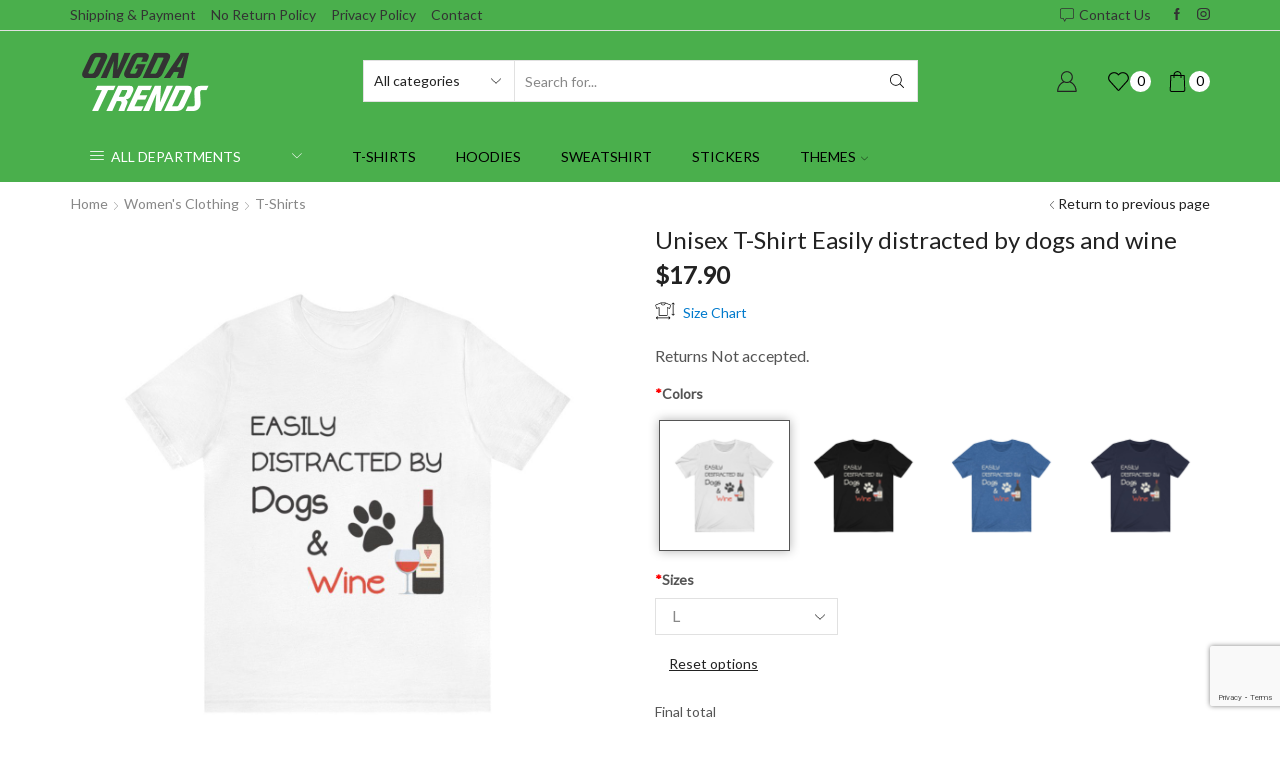

--- FILE ---
content_type: text/html; charset=UTF-8
request_url: https://ongdatrends.com/product/unisex-t-shirt-easily-distracted-by-dogs-and-wine-2/
body_size: 36957
content:
<!DOCTYPE html>
<html lang="en-US" xmlns="http://www.w3.org/1999/xhtml" prefix="og: http://ogp.me/ns# fb: http://www.facebook.com/2008/fbml" >
<head>
	<meta charset="UTF-8" />
	<meta name="viewport" content="width=device-width, initial-scale=1.0, maximum-scale=1.0, user-scalable=0"/>
					<script>document.documentElement.className = document.documentElement.className + ' yes-js js_active js'</script>
				<meta name='robots' content='index, follow, max-image-preview:large, max-snippet:-1, max-video-preview:-1' />

	<!-- This site is optimized with the Yoast SEO plugin v22.4 - https://yoast.com/wordpress/plugins/seo/ -->
	<title>Unisex T-Shirt Easily distracted by dogs and wine - Ongda Trends</title>
	<meta name="description" content="Funny Jersey Short Sleeve T-Shirt Funny t-shirt for pet lover with quote &quot;Easily distracted by dogs and wine&quot;." />
	<link rel="canonical" href="https://ongdatrends.com/product/unisex-t-shirt-easily-distracted-by-dogs-and-wine-2/" />
	<meta property="og:locale" content="en_US" />
	<meta property="og:type" content="article" />
	<meta property="og:title" content="Unisex T-Shirt Easily distracted by dogs and wine - Ongda Trends" />
	<meta property="og:description" content="Funny Jersey Short Sleeve T-Shirt Funny t-shirt for pet lover with quote &quot;Easily distracted by dogs and wine&quot;." />
	<meta property="og:url" content="https://ongdatrends.com/product/unisex-t-shirt-easily-distracted-by-dogs-and-wine-2/" />
	<meta property="og:site_name" content="Ongda Trends" />
	<meta property="article:modified_time" content="2023-11-16T17:27:39+00:00" />
	<meta property="og:image" content="https://ongdatrends.com/wp-content/uploads/2023/11/18542-72.jpg" />
	<meta property="og:image:width" content="1200" />
	<meta property="og:image:height" content="1200" />
	<meta property="og:image:type" content="image/jpeg" />
	<meta name="twitter:card" content="summary_large_image" />
	<meta name="twitter:label1" content="Est. reading time" />
	<meta name="twitter:data1" content="2 minutes" />
	<script type="application/ld+json" class="yoast-schema-graph">{"@context":"https://schema.org","@graph":[{"@type":"WebPage","@id":"https://ongdatrends.com/product/unisex-t-shirt-easily-distracted-by-dogs-and-wine-2/","url":"https://ongdatrends.com/product/unisex-t-shirt-easily-distracted-by-dogs-and-wine-2/","name":"Unisex T-Shirt Easily distracted by dogs and wine - Ongda Trends","isPartOf":{"@id":"https://ongdatrends.com/#website"},"primaryImageOfPage":{"@id":"https://ongdatrends.com/product/unisex-t-shirt-easily-distracted-by-dogs-and-wine-2/#primaryimage"},"image":{"@id":"https://ongdatrends.com/product/unisex-t-shirt-easily-distracted-by-dogs-and-wine-2/#primaryimage"},"thumbnailUrl":"https://ongdatrends.com/wp-content/uploads/2023/11/18542-72.jpg","datePublished":"2021-06-25T14:33:41+00:00","dateModified":"2023-11-16T17:27:39+00:00","description":"Funny Jersey Short Sleeve T-Shirt Funny t-shirt for pet lover with quote \"Easily distracted by dogs and wine\".","breadcrumb":{"@id":"https://ongdatrends.com/product/unisex-t-shirt-easily-distracted-by-dogs-and-wine-2/#breadcrumb"},"inLanguage":"en-US","potentialAction":[{"@type":"ReadAction","target":["https://ongdatrends.com/product/unisex-t-shirt-easily-distracted-by-dogs-and-wine-2/"]}]},{"@type":"ImageObject","inLanguage":"en-US","@id":"https://ongdatrends.com/product/unisex-t-shirt-easily-distracted-by-dogs-and-wine-2/#primaryimage","url":"https://ongdatrends.com/wp-content/uploads/2023/11/18542-72.jpg","contentUrl":"https://ongdatrends.com/wp-content/uploads/2023/11/18542-72.jpg","width":1200,"height":1200},{"@type":"BreadcrumbList","@id":"https://ongdatrends.com/product/unisex-t-shirt-easily-distracted-by-dogs-and-wine-2/#breadcrumb","itemListElement":[{"@type":"ListItem","position":1,"name":"Home","item":"https://ongdatrends.com/"},{"@type":"ListItem","position":2,"name":"Shop","item":"https://ongdatrends.com/shop/"},{"@type":"ListItem","position":3,"name":"Unisex T-Shirt Easily distracted by dogs and wine"}]},{"@type":"WebSite","@id":"https://ongdatrends.com/#website","url":"https://ongdatrends.com/","name":"Ongda Trends","description":"","potentialAction":[{"@type":"SearchAction","target":{"@type":"EntryPoint","urlTemplate":"https://ongdatrends.com/?s={search_term_string}"},"query-input":"required name=search_term_string"}],"inLanguage":"en-US"}]}</script>
	<!-- / Yoast SEO plugin. -->


<link rel='dns-prefetch' href='//www.googletagmanager.com' />
<link rel="alternate" type="application/rss+xml" title="Ongda Trends &raquo; Feed" href="https://ongdatrends.com/feed/" />
<link rel="alternate" type="application/rss+xml" title="Ongda Trends &raquo; Comments Feed" href="https://ongdatrends.com/comments/feed/" />
<link rel="alternate" type="application/rss+xml" title="Ongda Trends &raquo; Unisex T-Shirt Easily distracted by dogs and wine Comments Feed" href="https://ongdatrends.com/product/unisex-t-shirt-easily-distracted-by-dogs-and-wine-2/feed/" />
<style id='classic-theme-styles-inline-css' type='text/css'>
/*! This file is auto-generated */
.wp-block-button__link{color:#fff;background-color:#32373c;border-radius:9999px;box-shadow:none;text-decoration:none;padding:calc(.667em + 2px) calc(1.333em + 2px);font-size:1.125em}.wp-block-file__button{background:#32373c;color:#fff;text-decoration:none}
</style>
<style id='global-styles-inline-css' type='text/css'>
body{--wp--preset--color--black: #000000;--wp--preset--color--cyan-bluish-gray: #abb8c3;--wp--preset--color--white: #ffffff;--wp--preset--color--pale-pink: #f78da7;--wp--preset--color--vivid-red: #cf2e2e;--wp--preset--color--luminous-vivid-orange: #ff6900;--wp--preset--color--luminous-vivid-amber: #fcb900;--wp--preset--color--light-green-cyan: #7bdcb5;--wp--preset--color--vivid-green-cyan: #00d084;--wp--preset--color--pale-cyan-blue: #8ed1fc;--wp--preset--color--vivid-cyan-blue: #0693e3;--wp--preset--color--vivid-purple: #9b51e0;--wp--preset--gradient--vivid-cyan-blue-to-vivid-purple: linear-gradient(135deg,rgba(6,147,227,1) 0%,rgb(155,81,224) 100%);--wp--preset--gradient--light-green-cyan-to-vivid-green-cyan: linear-gradient(135deg,rgb(122,220,180) 0%,rgb(0,208,130) 100%);--wp--preset--gradient--luminous-vivid-amber-to-luminous-vivid-orange: linear-gradient(135deg,rgba(252,185,0,1) 0%,rgba(255,105,0,1) 100%);--wp--preset--gradient--luminous-vivid-orange-to-vivid-red: linear-gradient(135deg,rgba(255,105,0,1) 0%,rgb(207,46,46) 100%);--wp--preset--gradient--very-light-gray-to-cyan-bluish-gray: linear-gradient(135deg,rgb(238,238,238) 0%,rgb(169,184,195) 100%);--wp--preset--gradient--cool-to-warm-spectrum: linear-gradient(135deg,rgb(74,234,220) 0%,rgb(151,120,209) 20%,rgb(207,42,186) 40%,rgb(238,44,130) 60%,rgb(251,105,98) 80%,rgb(254,248,76) 100%);--wp--preset--gradient--blush-light-purple: linear-gradient(135deg,rgb(255,206,236) 0%,rgb(152,150,240) 100%);--wp--preset--gradient--blush-bordeaux: linear-gradient(135deg,rgb(254,205,165) 0%,rgb(254,45,45) 50%,rgb(107,0,62) 100%);--wp--preset--gradient--luminous-dusk: linear-gradient(135deg,rgb(255,203,112) 0%,rgb(199,81,192) 50%,rgb(65,88,208) 100%);--wp--preset--gradient--pale-ocean: linear-gradient(135deg,rgb(255,245,203) 0%,rgb(182,227,212) 50%,rgb(51,167,181) 100%);--wp--preset--gradient--electric-grass: linear-gradient(135deg,rgb(202,248,128) 0%,rgb(113,206,126) 100%);--wp--preset--gradient--midnight: linear-gradient(135deg,rgb(2,3,129) 0%,rgb(40,116,252) 100%);--wp--preset--font-size--small: 13px;--wp--preset--font-size--medium: 20px;--wp--preset--font-size--large: 36px;--wp--preset--font-size--x-large: 42px;--wp--preset--spacing--20: 0.44rem;--wp--preset--spacing--30: 0.67rem;--wp--preset--spacing--40: 1rem;--wp--preset--spacing--50: 1.5rem;--wp--preset--spacing--60: 2.25rem;--wp--preset--spacing--70: 3.38rem;--wp--preset--spacing--80: 5.06rem;--wp--preset--shadow--natural: 6px 6px 9px rgba(0, 0, 0, 0.2);--wp--preset--shadow--deep: 12px 12px 50px rgba(0, 0, 0, 0.4);--wp--preset--shadow--sharp: 6px 6px 0px rgba(0, 0, 0, 0.2);--wp--preset--shadow--outlined: 6px 6px 0px -3px rgba(255, 255, 255, 1), 6px 6px rgba(0, 0, 0, 1);--wp--preset--shadow--crisp: 6px 6px 0px rgba(0, 0, 0, 1);}:where(.is-layout-flex){gap: 0.5em;}:where(.is-layout-grid){gap: 0.5em;}body .is-layout-flex{display: flex;}body .is-layout-flex{flex-wrap: wrap;align-items: center;}body .is-layout-flex > *{margin: 0;}body .is-layout-grid{display: grid;}body .is-layout-grid > *{margin: 0;}:where(.wp-block-columns.is-layout-flex){gap: 2em;}:where(.wp-block-columns.is-layout-grid){gap: 2em;}:where(.wp-block-post-template.is-layout-flex){gap: 1.25em;}:where(.wp-block-post-template.is-layout-grid){gap: 1.25em;}.has-black-color{color: var(--wp--preset--color--black) !important;}.has-cyan-bluish-gray-color{color: var(--wp--preset--color--cyan-bluish-gray) !important;}.has-white-color{color: var(--wp--preset--color--white) !important;}.has-pale-pink-color{color: var(--wp--preset--color--pale-pink) !important;}.has-vivid-red-color{color: var(--wp--preset--color--vivid-red) !important;}.has-luminous-vivid-orange-color{color: var(--wp--preset--color--luminous-vivid-orange) !important;}.has-luminous-vivid-amber-color{color: var(--wp--preset--color--luminous-vivid-amber) !important;}.has-light-green-cyan-color{color: var(--wp--preset--color--light-green-cyan) !important;}.has-vivid-green-cyan-color{color: var(--wp--preset--color--vivid-green-cyan) !important;}.has-pale-cyan-blue-color{color: var(--wp--preset--color--pale-cyan-blue) !important;}.has-vivid-cyan-blue-color{color: var(--wp--preset--color--vivid-cyan-blue) !important;}.has-vivid-purple-color{color: var(--wp--preset--color--vivid-purple) !important;}.has-black-background-color{background-color: var(--wp--preset--color--black) !important;}.has-cyan-bluish-gray-background-color{background-color: var(--wp--preset--color--cyan-bluish-gray) !important;}.has-white-background-color{background-color: var(--wp--preset--color--white) !important;}.has-pale-pink-background-color{background-color: var(--wp--preset--color--pale-pink) !important;}.has-vivid-red-background-color{background-color: var(--wp--preset--color--vivid-red) !important;}.has-luminous-vivid-orange-background-color{background-color: var(--wp--preset--color--luminous-vivid-orange) !important;}.has-luminous-vivid-amber-background-color{background-color: var(--wp--preset--color--luminous-vivid-amber) !important;}.has-light-green-cyan-background-color{background-color: var(--wp--preset--color--light-green-cyan) !important;}.has-vivid-green-cyan-background-color{background-color: var(--wp--preset--color--vivid-green-cyan) !important;}.has-pale-cyan-blue-background-color{background-color: var(--wp--preset--color--pale-cyan-blue) !important;}.has-vivid-cyan-blue-background-color{background-color: var(--wp--preset--color--vivid-cyan-blue) !important;}.has-vivid-purple-background-color{background-color: var(--wp--preset--color--vivid-purple) !important;}.has-black-border-color{border-color: var(--wp--preset--color--black) !important;}.has-cyan-bluish-gray-border-color{border-color: var(--wp--preset--color--cyan-bluish-gray) !important;}.has-white-border-color{border-color: var(--wp--preset--color--white) !important;}.has-pale-pink-border-color{border-color: var(--wp--preset--color--pale-pink) !important;}.has-vivid-red-border-color{border-color: var(--wp--preset--color--vivid-red) !important;}.has-luminous-vivid-orange-border-color{border-color: var(--wp--preset--color--luminous-vivid-orange) !important;}.has-luminous-vivid-amber-border-color{border-color: var(--wp--preset--color--luminous-vivid-amber) !important;}.has-light-green-cyan-border-color{border-color: var(--wp--preset--color--light-green-cyan) !important;}.has-vivid-green-cyan-border-color{border-color: var(--wp--preset--color--vivid-green-cyan) !important;}.has-pale-cyan-blue-border-color{border-color: var(--wp--preset--color--pale-cyan-blue) !important;}.has-vivid-cyan-blue-border-color{border-color: var(--wp--preset--color--vivid-cyan-blue) !important;}.has-vivid-purple-border-color{border-color: var(--wp--preset--color--vivid-purple) !important;}.has-vivid-cyan-blue-to-vivid-purple-gradient-background{background: var(--wp--preset--gradient--vivid-cyan-blue-to-vivid-purple) !important;}.has-light-green-cyan-to-vivid-green-cyan-gradient-background{background: var(--wp--preset--gradient--light-green-cyan-to-vivid-green-cyan) !important;}.has-luminous-vivid-amber-to-luminous-vivid-orange-gradient-background{background: var(--wp--preset--gradient--luminous-vivid-amber-to-luminous-vivid-orange) !important;}.has-luminous-vivid-orange-to-vivid-red-gradient-background{background: var(--wp--preset--gradient--luminous-vivid-orange-to-vivid-red) !important;}.has-very-light-gray-to-cyan-bluish-gray-gradient-background{background: var(--wp--preset--gradient--very-light-gray-to-cyan-bluish-gray) !important;}.has-cool-to-warm-spectrum-gradient-background{background: var(--wp--preset--gradient--cool-to-warm-spectrum) !important;}.has-blush-light-purple-gradient-background{background: var(--wp--preset--gradient--blush-light-purple) !important;}.has-blush-bordeaux-gradient-background{background: var(--wp--preset--gradient--blush-bordeaux) !important;}.has-luminous-dusk-gradient-background{background: var(--wp--preset--gradient--luminous-dusk) !important;}.has-pale-ocean-gradient-background{background: var(--wp--preset--gradient--pale-ocean) !important;}.has-electric-grass-gradient-background{background: var(--wp--preset--gradient--electric-grass) !important;}.has-midnight-gradient-background{background: var(--wp--preset--gradient--midnight) !important;}.has-small-font-size{font-size: var(--wp--preset--font-size--small) !important;}.has-medium-font-size{font-size: var(--wp--preset--font-size--medium) !important;}.has-large-font-size{font-size: var(--wp--preset--font-size--large) !important;}.has-x-large-font-size{font-size: var(--wp--preset--font-size--x-large) !important;}
.wp-block-navigation a:where(:not(.wp-element-button)){color: inherit;}
:where(.wp-block-post-template.is-layout-flex){gap: 1.25em;}:where(.wp-block-post-template.is-layout-grid){gap: 1.25em;}
:where(.wp-block-columns.is-layout-flex){gap: 2em;}:where(.wp-block-columns.is-layout-grid){gap: 2em;}
.wp-block-pullquote{font-size: 1.5em;line-height: 1.6;}
</style>
<style id='woocommerce-inline-inline-css' type='text/css'>
.woocommerce form .form-row .required { visibility: visible; }
</style>
<style id='xstore-icons-font-inline-css' type='text/css'>
@font-face {
				  font-family: 'xstore-icons';
				  src:
				    url('https://ongdatrends.com/wp-content/themes/xstore/fonts/xstore-icons-light.ttf') format('truetype'),
				    url('https://ongdatrends.com/wp-content/themes/xstore/fonts/xstore-icons-light.woff2') format('woff2'),
				    url('https://ongdatrends.com/wp-content/themes/xstore/fonts/xstore-icons-light.woff') format('woff'),
				    url('https://ongdatrends.com/wp-content/themes/xstore/fonts/xstore-icons-light.svg#xstore-icons') format('svg');
				  font-weight: normal;
				  font-style: normal;
				  font-display: swap;
				}
</style>
<link rel='stylesheet' id='wpo_min-header-0-css' href='https://ongdatrends.com/wp-content/cache/wpo-minify/1712833501/assets/wpo-minify-header-2d5a1605.min.css' type='text/css' media='all' />
<script type="text/javascript" src="https://ongdatrends.com/wp-includes/js/underscore.min.js" id="underscore-js"></script>
<script type="text/javascript" src="https://ongdatrends.com/wp-includes/js/jquery/jquery.min.js" id="jquery-core-js"></script>
<script type="text/javascript" src="https://ongdatrends.com/wp-includes/js/jquery/jquery-migrate.min.js" id="jquery-migrate-js"></script>
<script type="text/javascript" id="wp-util-js-extra">
/* <![CDATA[ */
var _wpUtilSettings = {"ajax":{"url":"\/wp-admin\/admin-ajax.php"}};
/* ]]> */
</script>
<script type="text/javascript" src="https://ongdatrends.com/wp-includes/js/wp-util.min.js" id="wp-util-js"></script>
<script type="text/javascript" src="https://ongdatrends.com/wp-content/plugins/et-core-plugin/packages/sales-booster/assets/js/script.min.js" id="xstore_sales_booster_frontend_js-js"></script>
<script type="text/javascript" id="google-analytics-opt-out-js-after">
/* <![CDATA[ */
			var gaProperty = 'UA-30195748-8';
			var disableStr = 'ga-disable-' + gaProperty;
			if ( document.cookie.indexOf( disableStr + '=true' ) > -1 ) {
				window[disableStr] = true;
			}
			function gaOptout() {
				document.cookie = disableStr + '=true; expires=Thu, 31 Dec 2099 23:59:59 UTC; path=/';
				window[disableStr] = true;
			}
/* ]]> */
</script>
<script type="text/javascript" async src="https://www.googletagmanager.com/gtag/js?id=UA-30195748-8" id="google-tag-manager-js"></script>
<script type="text/javascript" id="google-tag-manager-js-after">
/* <![CDATA[ */
		window.dataLayer = window.dataLayer || [];
		function gtag(){dataLayer.push(arguments);}
		gtag('js', new Date());
		gtag('set', 'developer_id.dOGY3NW', true);

		gtag('config', 'UA-30195748-8', {
			'allow_google_signals': true,
			'link_attribution': false,
			'anonymize_ip': true,
			'linker':{
				'domains': [],
				'allow_incoming': false,
			},
			'custom_map': {
				'dimension1': 'logged_in'
			},
			'logged_in': 'no'
		} );

		
		
/* ]]> */
</script>
<script type="text/javascript" src="https://ongdatrends.com/wp-content/plugins/woocommerce/assets/js/zoom/jquery.zoom.min.js" id="zoom-js" defer="defer" data-wp-strategy="defer"></script>
<script type="text/javascript" id="wc-single-product-js-extra">
/* <![CDATA[ */
var wc_single_product_params = {"i18n_required_rating_text":"Please select a rating","review_rating_required":"yes","flexslider":{"rtl":false,"animation":"slide","smoothHeight":true,"directionNav":false,"controlNav":"thumbnails","slideshow":false,"animationSpeed":500,"animationLoop":false,"allowOneSlide":false},"zoom_enabled":"1","zoom_options":[],"photoswipe_enabled":"","photoswipe_options":{"shareEl":false,"closeOnScroll":false,"history":false,"hideAnimationDuration":0,"showAnimationDuration":0},"flexslider_enabled":""};
/* ]]> */
</script>
<script type="text/javascript" src="https://ongdatrends.com/wp-content/plugins/woocommerce/assets/js/frontend/single-product.min.js" id="wc-single-product-js" defer="defer" data-wp-strategy="defer"></script>
<script type="text/javascript" src="https://ongdatrends.com/wp-content/plugins/woocommerce/assets/js/jquery-blockui/jquery.blockUI.min.js" id="jquery-blockui-js" defer="defer" data-wp-strategy="defer"></script>
<script type="text/javascript" src="https://ongdatrends.com/wp-content/plugins/woocommerce/assets/js/js-cookie/js.cookie.min.js" id="js-cookie-js" data-wp-strategy="defer"></script>
<script type="text/javascript" id="woocommerce-js-extra">
/* <![CDATA[ */
var woocommerce_params = {"ajax_url":"\/wp-admin\/admin-ajax.php","wc_ajax_url":"\/?wc-ajax=%%endpoint%%"};
/* ]]> */
</script>
<script type="text/javascript" src="https://ongdatrends.com/wp-content/plugins/woocommerce/assets/js/frontend/woocommerce.min.js" id="woocommerce-js" defer="defer" data-wp-strategy="defer"></script>
<script type="text/javascript" id="etheme-js-extra">
/* <![CDATA[ */
var etConfig = {"noresults":"No results were found!","ajaxSearchResultsArrow":"<svg version=\"1.1\" width=\"1em\" height=\"1em\" class=\"arrow\" xmlns=\"http:\/\/www.w3.org\/2000\/svg\" xmlns:xlink=\"http:\/\/www.w3.org\/1999\/xlink\" x=\"0px\" y=\"0px\" viewBox=\"0 0 100 100\" style=\"enable-background:new 0 0 100 100;\" xml:space=\"preserve\"><path d=\"M99.1186676,94.8567734L10.286458,6.0255365h53.5340881c1.6616173,0,3.0132561-1.3516402,3.0132561-3.0127683\r\n\tS65.4821625,0,63.8205452,0H3.0137398c-1.6611279,0-3.012768,1.3516402-3.012768,3.0127683v60.8068047\r\n\tc0,1.6616135,1.3516402,3.0132523,3.012768,3.0132523s3.012768-1.3516388,3.012768-3.0132523V10.2854862L94.8577423,99.117691\r\n\tC95.4281311,99.6871109,96.1841202,100,96.9886856,100c0.8036041,0,1.5595856-0.3128891,2.129982-0.882309\r\n\tC100.2924805,97.9419327,100.2924805,96.0305862,99.1186676,94.8567734z\"><\/path><\/svg>","successfullyAdded":"Product added.","successfullyCopied":"Copied to clipboard","saleStarts":"Sale starts in:","saleFinished":"This sale already finished","confirmQuestion":"Are you sure?","viewCart":"View cart","cartPageUrl":"https:\/\/ongdatrends.com\/cart\/","checkCart":"Please check your <a href='https:\/\/ongdatrends.com\/cart\/'>cart.<\/a>","contBtn":"Continue shopping","checkBtn":"Checkout","ajaxProductAddedNotify":{"type":"alert","linked_products_type":"upsell"},"variationGallery":"","quickView":{"type":"popup","position":"right","layout":"default","variationGallery":""},"speedOptimization":{"imageLoadingOffset":"200px"},"popupAddedToCart":[],"builders":{"is_wpbakery":true},"Product":"Products","Pages":"Pages","Post":"Posts","Portfolio":"Portfolio","Product_found":"{{count}} Products found","Pages_found":"{{count}} Pages found","Post_found":"{{count}} Posts found","Portfolio_found":"{{count}} Portfolio found","show_more":"Show {{count}} more","show_all":"View all results","items_found":"{{count}} items found","item_found":"{{count}} item found","single_product_builder":"","fancy_select_categories":"","is_search_history":"0","search_history_length":"7","search_type":"input","search_ajax_history_time":"5","noSuggestionNoticeWithMatches":"No results were found!<p>No items matched your search {{search_value}}.<\/p>","ajaxurl":"https:\/\/ongdatrends.com\/wp-admin\/admin-ajax.php","woocommerceSettings":{"is_woocommerce":true,"is_swatches":true,"ajax_filters":false,"ajax_pagination":false,"is_single_product_builder":false,"mini_cart_content_quantity_input":false,"widget_show_more_text":"more","widget_show_less_text":"Show less","sidebar_off_canvas_icon":"<svg version=\"1.1\" width=\"1em\" height=\"1em\" id=\"Layer_1\" xmlns=\"http:\/\/www.w3.org\/2000\/svg\" xmlns:xlink=\"http:\/\/www.w3.org\/1999\/xlink\" x=\"0px\" y=\"0px\" viewBox=\"0 0 100 100\" style=\"enable-background:new 0 0 100 100;\" xml:space=\"preserve\"><path d=\"M94.8,0H5.6C4,0,2.6,0.9,1.9,2.3C1.1,3.7,1.3,5.4,2.2,6.7l32.7,46c0,0,0,0,0,0c1.2,1.6,1.8,3.5,1.8,5.5v37.5c0,1.1,0.4,2.2,1.2,3c0.8,0.8,1.8,1.2,3,1.2c0.6,0,1.1-0.1,1.6-0.3l18.4-7c1.6-0.5,2.7-2.1,2.7-3.9V58.3c0-2,0.6-3.9,1.8-5.5c0,0,0,0,0,0l32.7-46c0.9-1.3,1.1-3,0.3-4.4C97.8,0.9,96.3,0,94.8,0z M61.4,49.7c-1.8,2.5-2.8,5.5-2.8,8.5v29.8l-16.8,6.4V58.3c0-3.1-1-6.1-2.8-8.5L7.3,5.1h85.8L61.4,49.7z\"><\/path><\/svg>","ajax_add_to_cart_archives":false,"cart_url":"https:\/\/ongdatrends.com\/cart\/","cart_redirect_after_add":true,"home_url":"https:\/\/ongdatrends.com\/","shop_url":"https:\/\/ongdatrends.com\/shop\/","single_product_autoscroll_tabs_mobile":true,"cart_progress_currency_pos":"left","cart_progress_thousand_sep":",","cart_progress_decimal_sep":".","cart_progress_num_decimals":"2","is_smart_addtocart":"","primary_attribute":"et_none"},"notices":{"ajax-filters":"Ajax error: cannot get filters result","post-product":"Ajax error: cannot get post\/product result","products":"Ajax error: cannot get products result","posts":"Ajax error: cannot get posts result","element":"Ajax error: cannot get element result","portfolio":"Ajax error: problem with ajax et_portfolio_ajax action","portfolio-pagination":"Ajax error: problem with ajax et_portfolio_ajax_pagination action","menu":"Ajax error: problem with ajax menu_posts action","noMatchFound":"No matches found","variationGalleryNotAvailable":"Variation Gallery not available on variation id","localStorageFull":"Seems like your localStorage is full"},"layoutSettings":{"layout":"","is_rtl":false,"is_mobile":false,"mobHeaderStart":992,"menu_storage_key":"etheme_bce7580f6ca958405766eb272091e304","ajax_dropdowns_from_storage":1},"sidebar":{"closed_pc_by_default":""},"et_global":{"classes":{"skeleton":"skeleton-body","mfp":"et-mfp-opened"},"is_customize_preview":false,"mobHeaderStart":992},"etCookies":{"cache_time":3}};
/* ]]> */
</script>
<script type="text/javascript" src="https://ongdatrends.com/wp-content/themes/xstore/js/etheme-scripts.min.js" id="etheme-js"></script>
<script type="text/javascript" id="et-woo-swatches-js-extra">
/* <![CDATA[ */
var sten_wc_params = {"ajax_url":"https:\/\/ongdatrends.com\/wp-admin\/admin-ajax.php","is_customize_preview":"","is_singular_product":"1","show_selected_title":"both","show_select_type":"","show_select_type_price":"1","add_to_cart_btn_text":"Add to cart","read_more_btn_text":"Read More","read_more_about_btn_text":"about","read_more_for_btn_text":"for","select_options_btn_text":"Select options","i18n_no_matching_variations_text":"Sorry, no products matched your selection. Please choose a different combination."};
/* ]]> */
</script>
<script type="text/javascript" src="https://ongdatrends.com/wp-content/plugins/et-core-plugin/packages/st-woo-swatches/public/js/frontend.min.js" id="et-woo-swatches-js"></script>
<script type="text/javascript" id="woocommerce-tokenization-form-js-extra">
/* <![CDATA[ */
var wc_tokenization_form_params = {"is_registration_required":"","is_logged_in":""};
/* ]]> */
</script>
<script type="text/javascript" src="https://ongdatrends.com/wp-content/plugins/woocommerce/assets/js/frontend/tokenization-form.min.js" id="woocommerce-tokenization-form-js"></script>
<script type="text/javascript" id="xstore-wishlist-js-extra">
/* <![CDATA[ */
var xstore_wishlist_params = {"ajaxurl":"https:\/\/ongdatrends.com\/wp-admin\/admin-ajax.php","confirmQuestion":"Are you sure?","no_active_checkbox":"Please, choose any product by clicking checkbox","no_products_available":"Sorry, there are no products available for this action","is_loggedin":"","wishlist_id":"xstore_wishlist_ids_0","wishlist_page_url":"https:\/\/ongdatrends.com\/my-account\/?et-wishlist-page","animated_hearts":"1","ajax_fragments":"1","is_multilingual":"","view_wishlist":"View wishlist","days_cache":"7","notify_type":"alert"};
/* ]]> */
</script>
<script type="text/javascript" src="https://ongdatrends.com/wp-content/plugins/et-core-plugin/packages/xstore-wishlist/assets/js/script.min.js" id="xstore-wishlist-js"></script>
<script></script><link rel="https://api.w.org/" href="https://ongdatrends.com/wp-json/" /><link rel="alternate" type="application/json" href="https://ongdatrends.com/wp-json/wp/v2/product/15199" /><link rel="EditURI" type="application/rsd+xml" title="RSD" href="https://ongdatrends.com/xmlrpc.php?rsd" />
<meta name="generator" content="WordPress 6.5.7" />
<meta name="generator" content="WooCommerce 8.4.2" />
<link rel='shortlink' href='https://ongdatrends.com/?p=15199' />
<!-- Starting: WooCommerce Conversion Tracking (https://wordpress.org/plugins/woocommerce-conversion-tracking/) -->
<!-- End: WooCommerce Conversion Tracking Codes -->
<script class="tm-hidden" type="text/template" id="tmpl-tc-cart-options-popup">
    <div class='header'>
        <h3>{{{ data.title }}}</h3>
    </div>
    <div id='{{{ data.id }}}' class='float_editbox'>{{{ data.html }}}</div>
    <div class='footer'>
        <div class='inner'>
            <span class='tm-button button button-secondary button-large floatbox-cancel'>{{{ data.close }}}</span>
        </div>
    </div>
</script>
<script class="tm-hidden" type="text/template" id="tmpl-tc-lightbox">
    <div class="tc-lightbox-wrap">
        <span class="tc-lightbox-button tcfa tcfa-search tc-transition tcinit"></span>
    </div>
</script>
<script class="tm-hidden" type="text/template" id="tmpl-tc-lightbox-zoom">
    <span class="tc-lightbox-button-close tcfa tcfa-close"></span>
    {{{ data.img }}}
</script>
<script class="tm-hidden" type="text/template" id="tmpl-tc-final-totals">
    <dl class="tm-extra-product-options-totals tm-custom-price-totals">
        <# if (data.show_unit_price==true){ #>    	<dt class="tm-unit-price">{{{ data.unit_price }}}</dt>
    	<dd class="tm-unit-price">
    		<span class="price amount options">{{{ data.formatted_unit_price }}}</span>
    	</dd>    	<# } #>
    	<# if (data.show_options_total==true){ #>    	<dt class="tm-options-totals">{{{ data.options_total }}}</dt>
    	<dd class="tm-options-totals">
    		<span class="price amount options">{{{ data.formatted_options_total }}}</span>
    	</dd>    	<# } #>
    	<# if (data.show_fees_total==true){ #>    	<dt class="tm-fee-totals">{{{ data.fees_total }}}</dt>
    	<dd class="tm-fee-totals">
    		<span class="price amount fees">{{{ data.formatted_fees_total }}}</span>
    	</dd>    	<# } #>
    	<# if (data.show_extra_fee==true){ #>    	<dt class="tm-extra-fee">{{{ data.extra_fee }}}</dt>
    	<dd class="tm-extra-fee">
    		<span class="price amount options extra-fee">{{{ data.formatted_extra_fee }}}</span>
    	</dd>    	<# } #>
    	<# if (data.show_final_total==true){ #>    	<dt class="tm-final-totals">{{{ data.final_total }}}</dt>
    	<dd class="tm-final-totals">
    		<span class="price amount final">{{{ data.formatted_final_total }}}</span>
    	</dd>    	<# } #>
            </dl>
</script>
<script class="tm-hidden" type="text/template" id="tmpl-tc-price">
    <span class="amount">{{{ data.price.price }}}</span>
</script>
<script class="tm-hidden" type="text/template" id="tmpl-tc-sale-price">
    <del>
        <span class="tc-original-price amount">{{{ data.price.original_price }}}</span>
    </del>
    <ins>
        <span class="amount">{{{ data.price.price }}}</span>
    </ins>
</script>
<script class="tm-hidden" type="text/template" id="tmpl-tc-section-pop-link">
    <div id="tm-section-pop-up" class="tm-extra-product-options flasho tm_wrapper tm-section-pop-up single tm-animated appear">
        <div class='header'><h3>{{{ data.title }}}</h3></div>
        <div class="float_editbox" id="temp_for_floatbox_insert"></div>
        <div class='footer'>
            <div class='inner'>
                <span class='tm-button button button-secondary button-large floatbox-cancel'>{{{ data.close }}}</span>
            </div>
        </div>
    </div>
</script>
<script class="tm-hidden" type="text/template" id="tmpl-tc-floating-box-nks">
    <# if (data.values.length) {#>
    {{{ data.html_before }}}
    <div class="tc-row tm-fb-labels">
        <span class="tc-cell tc-col-3 tm-fb-title">{{{ data.option_label }}}</span>
        <span class="tc-cell tc-col-3 tm-fb-value">{{{ data.option_value }}}</span>
        <span class="tc-cell tc-col-3 tm-fb-quantity">{{{ data.option__qty }}}</span>
        <span class="tc-cell tc-col-3 tm-fb-price">{{{ data.option_lpric }}}</span>
    </div>
    <# for (var i = 0; i < data.values.length; i++) { #>
        <# if (data.values[i].label_show=='' || data.values[i].value_show=='') {#>
	<div class="tc-row">
            <# if (data.values[i].label_show=='') {#>
        <span class="tc-cell tc-col-3 tm-fb-title">{{{ data.values[i].title }}}</span>
            <# } #>
            <# if (data.values[i].value_show=='') {#>
        <span class="tc-cell tc-col-3 tm-fb-value">{{{ data.values[i].value }}}</span>
            <# } #>
        <span class="tc-cell tc-col-3 tm-fb-quantity">{{{ data.values[i].quantity }}}</span>
        <span class="tc-cell tc-col-3 tm-fb-price">{{{ data.values[i].price }}}</span>
    </div>
        <# } #>
    <# } #>
    {{{ data.html_after }}}
    {{{ data.totals }}}
    <# }#>
</script>
<script class="tm-hidden" type="text/template" id="tmpl-tc-floating-box">
    <# if (data.values.length) {#>
    {{{ data.html_before }}}
    <dl class="tm-fb">
        <# for (var i = 0; i < data.values.length; i++) { #>
            <# if (data.values[i].label_show=='') {#>
        <dt class="tm-fb-title">{{{ data.values[i].title }}}</dt>
            <# } #>
            <# if (data.values[i].value_show=='') {#>
        <dd class="tm-fb-value">{{{ data.values[i].value }}}</dd>
            <# } #>
        <# } #>
    </dl>
    {{{ data.html_after }}}
    {{{ data.totals }}}
    <# }#>
</script>
<script class="tm-hidden" type="text/template" id="tmpl-tc-chars-remanining">
    <span class="tc-chars">
		<span class="tc-chars-remanining">{{{ data.maxlength }}}</span>
		<span class="tc-remaining"> {{{ data.characters_remaining }}}</span>
	</span>
</script>
<script class="tm-hidden" type="text/template" id="tmpl-tc-formatted-price"><# if (data.customer_price_format_wrap_start) {#>
    {{{ data.customer_price_format_wrap_start }}}
    <# } #>&lt;span class=&quot;woocommerce-Price-amount amount&quot;&gt;&lt;bdi&gt;&lt;span class=&quot;woocommerce-Price-currencySymbol&quot;&gt;&#036;&lt;/span&gt;{{{ data.price }}}&lt;/bdi&gt;&lt;/span&gt;<# if (data.customer_price_format_wrap_end) {#>
    {{{ data.customer_price_format_wrap_end }}}
    <# } #></script>
<script class="tm-hidden" type="text/template" id="tmpl-tc-formatted-sale-price"><# if (data.customer_price_format_wrap_start) {#>
    {{{ data.customer_price_format_wrap_start }}}
    <# } #>&lt;del aria-hidden=&quot;true&quot;&gt;&lt;span class=&quot;woocommerce-Price-amount amount&quot;&gt;&lt;bdi&gt;&lt;span class=&quot;woocommerce-Price-currencySymbol&quot;&gt;&#036;&lt;/span&gt;{{{ data.price }}}&lt;/bdi&gt;&lt;/span&gt;&lt;/del&gt; &lt;ins&gt;&lt;span class=&quot;woocommerce-Price-amount amount&quot;&gt;&lt;bdi&gt;&lt;span class=&quot;woocommerce-Price-currencySymbol&quot;&gt;&#036;&lt;/span&gt;{{{ data.sale_price }}}&lt;/bdi&gt;&lt;/span&gt;&lt;/ins&gt;<# if (data.customer_price_format_wrap_end) {#>
    {{{ data.customer_price_format_wrap_end }}}
    <# } #></script>
<script class="tm-hidden" type="text/template" id="tmpl-tc-upload-messages">
    <div class="header">
        <h3>{{{ data.title }}}</h3>
    </div>
    <div class="float_editbox" id="temp_for_floatbox_insert">
        <div class="tc-upload-messages">
            <div class="tc-upload-message">{{{ data.message }}}</div>
            <# for (var i in data.files) {
                if (data.files.hasOwnProperty(i)) {#>
                <div class="tc-upload-files">{{{ data.files[i] }}}</div>
                <# }
            }#>
        </div>
    </div>
    <div class="footer">
        <div class="inner">
            &nbsp;
        </div>
    </div>
</script>			<link rel="prefetch" as="font" href="https://ongdatrends.com/wp-content/themes/xstore/fonts/xstore-icons-light.woff?v=9.2.5" type="font/woff">
					<link rel="prefetch" as="font" href="https://ongdatrends.com/wp-content/themes/xstore/fonts/xstore-icons-light.woff2?v=9.2.5" type="font/woff2">
			<noscript><style>.woocommerce-product-gallery{ opacity: 1 !important; }</style></noscript>
				<script  type="text/javascript">
				!function(f,b,e,v,n,t,s){if(f.fbq)return;n=f.fbq=function(){n.callMethod?
					n.callMethod.apply(n,arguments):n.queue.push(arguments)};if(!f._fbq)f._fbq=n;
					n.push=n;n.loaded=!0;n.version='2.0';n.queue=[];t=b.createElement(e);t.async=!0;
					t.src=v;s=b.getElementsByTagName(e)[0];s.parentNode.insertBefore(t,s)}(window,
					document,'script','https://connect.facebook.net/en_US/fbevents.js');
			</script>
			<!-- WooCommerce Facebook Integration Begin -->
			<script  type="text/javascript">

				fbq('init', '314111850199881', {}, {
    "agent": "woocommerce-8.4.2-3.1.9"
});

				fbq( 'track', 'PageView', {
    "source": "woocommerce",
    "version": "8.4.2",
    "pluginVersion": "3.1.9"
} );

				document.addEventListener( 'DOMContentLoaded', function() {
					jQuery && jQuery( function( $ ) {
						// Insert placeholder for events injected when a product is added to the cart through AJAX.
						$( document.body ).append( '<div class=\"wc-facebook-pixel-event-placeholder\"></div>' );
					} );
				}, false );

			</script>
			<!-- WooCommerce Facebook Integration End -->
			<meta name="generator" content="Powered by WPBakery Page Builder - drag and drop page builder for WordPress."/>
<style id="kirki-inline-styles"></style><style type="text/css" class="et_custom-css">.product-content .price{width:100%;margin-bottom:.5em;font-size:1.7rem;line-height:1.2;color:#222;font-weight:bold}.swiper-custom-right:not(.et-swiper-elementor-nav),.swiper-custom-left:not(.et-swiper-elementor-nav){background:transparent !important}@media only screen and (max-width:1230px){.swiper-custom-left,.middle-inside .swiper-entry .swiper-button-prev,.middle-inside.swiper-entry .swiper-button-prev{left:-15px}.swiper-custom-right,.middle-inside .swiper-entry .swiper-button-next,.middle-inside.swiper-entry .swiper-button-next{right:-15px}.middle-inbox .swiper-entry .swiper-button-prev,.middle-inbox.swiper-entry .swiper-button-prev{left:8px}.middle-inbox .swiper-entry .swiper-button-next,.middle-inbox.swiper-entry .swiper-button-next{right:8px}.swiper-entry:hover .swiper-custom-left,.middle-inside .swiper-entry:hover .swiper-button-prev,.middle-inside.swiper-entry:hover .swiper-button-prev{left:-5px}.swiper-entry:hover .swiper-custom-right,.middle-inside .swiper-entry:hover .swiper-button-next,.middle-inside.swiper-entry:hover .swiper-button-next{right:-5px}.middle-inbox .swiper-entry:hover .swiper-button-prev,.middle-inbox.swiper-entry:hover .swiper-button-prev{left:5px}.middle-inbox .swiper-entry:hover .swiper-button-next,.middle-inbox.swiper-entry:hover .swiper-button-next{right:5px}}.header-main-menu.et_element-top-level .menu{margin-right:-0px;margin-left:-0px}.swiper-container{width:auto}.content-product .product-content-image img,.category-grid img,.categoriesCarousel .category-grid img{width:100%}.etheme-elementor-slider:not(.swiper-container-initialized) .swiper-slide{max-width:calc(100% / var(--slides-per-view,4))}.etheme-elementor-slider[data-animation]:not(.swiper-container-initialized,[data-animation=slide],[data-animation=coverflow]) .swiper-slide{max-width:100%}</style><noscript><style> .wpb_animate_when_almost_visible { opacity: 1; }</style></noscript><style type="text/css" data-type="et_vc_shortcodes-custom-css">@media only screen and (max-width: 1199px) and (min-width: 769px) { div.et-md-no-bg { background-image: none !important; } }@media only screen and (max-width: 768px) and (min-width: 480px) { div.et-sm-no-bg { background-image: none !important; } }@media only screen and (max-width: 480px) {div.et-xs-no-bg { background-image: none !important; }}</style></head>
<body data-rsssl=1 class="product-template-default single single-product postid-15199 theme-xstore woocommerce woocommerce-page woocommerce-no-js et_cart-type-1 et_b_dt_header-not-overlap et_b_mob_header-not-overlap breadcrumbs-type-left2  et-preloader-off et-catalog-off sticky-message-on global-product-name-on et-secondary-menu-on et-secondary-visibility-on_hover et-enable-swatch wpb-js-composer js-comp-ver-7.3 vc_responsive" data-mode="light">



<div class="template-container">

		<div class="template-content">
		<div class="page-wrapper">
			<header id="header" class="site-header sticky"  data-type="smart"><div class="header-wrapper">
<div class="header-top-wrapper ">
	<div class="header-top" data-title="Header top">
		<div class="et-row-container et-container">
			<div class="et-wrap-columns flex align-items-center">		
				
		
        <div class="et_column et_col-xs-5 et_col-xs-offset-0 pos-static">
			

<div class="et_element et_b_header-menu header-main-menu2 flex align-items-center menu-items-none  justify-content-start et_element-top-level" >
	<div class="menu-main-container"><ul id="menu-main-menu" class="menu"><li id="menu-item-6625" class="menu-item menu-item-type-post_type menu-item-object-page menu-item-6625 item-level-0 item-design-dropdown columns-2"><a href="https://ongdatrends.com/shipping-payment/" class="item-link">Shipping &#038; Payment</a></li>
<li id="menu-item-15995" class="menu-item menu-item-type-post_type menu-item-object-page menu-item-15995 item-level-0 item-design-dropdown"><a href="https://ongdatrends.com/no-return-policy/" class="item-link">No Return Policy</a></li>
<li id="menu-item-7088" class="menu-item menu-item-type-post_type menu-item-object-page menu-item-privacy-policy menu-item-7088 item-level-0 item-design-dropdown columns-2"><a href="https://ongdatrends.com/privacy-policy/" class="item-link">Privacy Policy</a></li>
<li id="menu-item-4289" class="menu-item menu-item-type-post_type menu-item-object-page menu-item-4289 item-level-0 item-design-dropdown columns-2"><a href="https://ongdatrends.com/contact/" class="item-link">Contact</a></li>
</ul></div></div>

        </div>
			
				
		
        <div class="et_column et_col-xs-7 et_col-xs-offset-0 pos-static">
			

<style>                .connect-block-element-9B9sP {
                    --connect-block-space: 5px;
                    margin: 0 -5px;
                }
                .et_element.connect-block-element-9B9sP > div,
                .et_element.connect-block-element-9B9sP > form.cart,
                .et_element.connect-block-element-9B9sP > .price {
                    margin: 0 5px;
                }
                                    .et_element.connect-block-element-9B9sP > .et_b_header-widget > div, 
                    .et_element.connect-block-element-9B9sP > .et_b_header-widget > ul {
                        margin-left: 5px;
                        margin-right: 5px;
                    }
                    .et_element.connect-block-element-9B9sP .widget_nav_menu .menu > li > a {
                        margin: 0 5px                    }
/*                    .et_element.connect-block-element-9B9sP .widget_nav_menu .menu .menu-item-has-children > a:after {
                        right: 5px;
                    }*/
                </style><div class="et_element et_connect-block flex flex-row connect-block-element-9B9sP align-items-center justify-content-end">

<div class="et_element et_b_header-contacts  et_element-top-level  justify-content-start  flex-inline text-nowrap" >
	        <div class="contact contact-Email icon-left  flex-inline  justify-content-start"
             data-tooltip="Email"         >
			
			            <span class="flex-inline justify-content-center flex-nowrap">
						<span class="contact-icon flex-inline justify-content-center align-items-center">
							<svg xmlns="http://www.w3.org/2000/svg" width="1em" height="1em" viewBox="0 0 24 24"><path d="M21.288 0.528h-18.6c-1.44 0-2.64 1.176-2.64 2.64v12.744c0 1.44 1.176 2.64 2.64 2.64h2.52l2.256 4.56c0.096 0.216 0.336 0.384 0.6 0.384 0.24 0 0.456-0.12 0.6-0.36l2.256-4.536h10.368c1.44 0 2.64-1.176 2.64-2.64v-12.792c0-1.44-1.176-2.64-2.64-2.64zM22.632 3.168v12.744c0 0.72-0.576 1.296-1.296 1.296h-10.824c-0.264 0-0.504 0.144-0.6 0.36l-1.848 3.696-1.848-3.696c-0.096-0.216-0.336-0.384-0.6-0.384h-2.928c-0.696 0-1.272-0.576-1.272-1.272v-12.744c0-0.72 0.576-1.296 1.296-1.296h18.624c0.72 0 1.296 0.576 1.296 1.296z"></path></svg>						</span>
												<span class="contact-info ">
							Contact Us						</span>
					</span>
        </div>
				</div>



<div class="et_element et_b_header-socials et-socials flex flex-nowrap align-items-center  justify-content-end mob-justify-content-start et_element-top-level flex-row" >
	        <a href="https://www.facebook.com/OngdaTrends/" target="_blank" rel="nofollow"           data-tooltip="Facebook" title="Facebook">
            <span class="screen-reader-text hidden">Facebook</span>
			<svg xmlns="http://www.w3.org/2000/svg" width="1em" height="1em" viewBox="0 0 24 24"><path d="M13.488 8.256v-3c0-0.84 0.672-1.488 1.488-1.488h1.488v-3.768h-2.976c-2.472 0-4.488 2.016-4.488 4.512v3.744h-3v3.744h3v12h4.512v-12h3l1.488-3.744h-4.512z"></path></svg>        </a>
	        <a href="#" target="_blank" rel="nofollow"           data-tooltip="Instagram" title="Instagram">
            <span class="screen-reader-text hidden">Instagram</span>
			<svg xmlns="http://www.w3.org/2000/svg" width="1em" height="1em" viewBox="0 0 24 24"><path d="M16.512 0h-9.024c-4.128 0-7.488 3.36-7.488 7.488v9c0 4.152 3.36 7.512 7.488 7.512h9c4.152 0 7.512-3.36 7.512-7.488v-9.024c0-4.128-3.36-7.488-7.488-7.488zM21.744 16.512c0 2.904-2.352 5.256-5.256 5.256h-9c-2.904 0-5.256-2.352-5.256-5.256v-9.024c0-2.904 2.352-5.256 5.256-5.256h9c2.904 0 5.256 2.352 5.256 5.256v9.024zM12 6c-3.312 0-6 2.688-6 6s2.688 6 6 6 6-2.688 6-6-2.688-6-6-6zM12 15.744c-2.064 0-3.744-1.68-3.744-3.744s1.68-3.744 3.744-3.744 3.744 1.68 3.744 3.744c0 2.064-1.68 3.744-3.744 3.744zM19.248 5.544c0 0.437-0.355 0.792-0.792 0.792s-0.792-0.355-0.792-0.792c0-0.437 0.355-0.792 0.792-0.792s0.792 0.355 0.792 0.792z"></path></svg>        </a>
	</div>

</div>        </div>
	</div>		</div>
	</div>
</div>

<div class="header-main-wrapper sticky">
	<div class="header-main" data-title="Header main">
		<div class="et-row-container et-container">
			<div class="et-wrap-columns flex align-items-center">		
				
		
        <div class="et_column et_col-xs-3 et_col-xs-offset-0">
			

    <div class="et_element et_b_header-logo align-start mob-align-center et_element-top-level" >
        <a href="https://ongdatrends.com">
            <span><img width="300" height="151" src="https://ongdatrends.com/wp-content/uploads/2017/10/Ongda-Trends-Logo_Prancheta-8.png" class="et_b_header-logo-img" alt="" decoding="async" srcset="https://ongdatrends.com/wp-content/uploads/2017/10/Ongda-Trends-Logo_Prancheta-8.png 300w, https://ongdatrends.com/wp-content/uploads/2017/10/Ongda-Trends-Logo_Prancheta-8-205x103.png 205w" sizes="(max-width: 300px) 100vw, 300px" /></span><span class="fixed"><img width="300" height="151" src="https://ongdatrends.com/wp-content/uploads/2017/10/Ongda-Trends-Logo_Prancheta-8.png" class="et_b_header-logo-img" alt="" decoding="async" srcset="https://ongdatrends.com/wp-content/uploads/2017/10/Ongda-Trends-Logo_Prancheta-8.png 300w, https://ongdatrends.com/wp-content/uploads/2017/10/Ongda-Trends-Logo_Prancheta-8-205x103.png 205w" sizes="(max-width: 300px) 100vw, 300px" /></span>            
        </a>
    </div>

        </div>
			
				
		
        <div class="et_column et_col-xs-6 et_col-xs-offset-0">
			

<div class="et_element et_b_header-search flex align-items-center   et-content-right justify-content-center mob-justify-content- flex-basis-full et_element-top-level et-content-dropdown" >
		
	    
        <form action="https://ongdatrends.com/" role="search" data-min="4" data-per-page="100"
                            class="ajax-search-form  ajax-with-suggestions input-input " method="get">
			
                <div class="input-row flex align-items-center " data-search-mode="dark">
                    					<select style="width: 100%; max-width: calc(122px + 1.4em)"  name='product_cat' id='product_cat-544' class='postform'>
	<option value='0' selected='selected'>All categories</option>
	<option class="level-0" value="home-living">Home &amp; Living</option>
	<option class="level-1" value="stickers">&nbsp;&nbsp;&nbsp;Stickers</option>
	<option class="level-1" value="towels">&nbsp;&nbsp;&nbsp;Towels</option>
	<option class="level-0" value="magnets">Magnets</option>
	<option class="level-0" value="mens-clothing">Men&#8217;s Clothing</option>
	<option class="level-1" value="hoodies">&nbsp;&nbsp;&nbsp;Hoodies</option>
	<option class="level-1" value="sweatshirt">&nbsp;&nbsp;&nbsp;Sweatshirt</option>
	<option class="level-1" value="t-shirts">&nbsp;&nbsp;&nbsp;T-Shirts</option>
	<option class="level-0" value="mouse-pads">Mouse Pads</option>
	<option class="level-0" value="pet-products">Pet Products</option>
	<option class="level-1" value="pet-bandana">&nbsp;&nbsp;&nbsp;Pet Bandana</option>
	<option class="level-0" value="phone-cases-accessories">Phone Cases &amp; Accessories</option>
	<option class="level-1" value="iphone">&nbsp;&nbsp;&nbsp;iPhone</option>
	<option class="level-1" value="samsung">&nbsp;&nbsp;&nbsp;Samsung</option>
	<option class="level-1" value="xiaomi">&nbsp;&nbsp;&nbsp;Xiaomi</option>
	<option class="level-0" value="uncategorized">Uncategorized</option>
	<option class="level-0" value="womens-clothing">Women&#8217;s Clothing</option>
	<option class="level-1" value="hoodies-womens-clothing">&nbsp;&nbsp;&nbsp;Hoodies</option>
	<option class="level-1" value="sweatshirt-womens-clothing">&nbsp;&nbsp;&nbsp;Sweatshirt</option>
	<option class="level-1" value="t-shirts-womens-clothing">&nbsp;&nbsp;&nbsp;T-Shirts</option>
</select>
                    <label class="screen-reader-text" for="et_b-header-search-input-1">Search input</label>
                    <input type="text" value=""
                           placeholder="Search for..." autocomplete="off" class="form-control" id="et_b-header-search-input-1" name="s">
					
					                        <input type="hidden" name="post_type" value="product">
					
                    <input type="hidden" name="et_search" value="true">
					
					                    <span class="buttons-wrapper flex flex-nowrap pos-relative">
                    <span class="clear flex-inline justify-content-center align-items-center pointer">
                        <span class="et_b-icon">
                            <svg xmlns="http://www.w3.org/2000/svg" width=".7em" height=".7em" viewBox="0 0 24 24"><path d="M13.056 12l10.728-10.704c0.144-0.144 0.216-0.336 0.216-0.552 0-0.192-0.072-0.384-0.216-0.528-0.144-0.12-0.336-0.216-0.528-0.216 0 0 0 0 0 0-0.192 0-0.408 0.072-0.528 0.216l-10.728 10.728-10.704-10.728c-0.288-0.288-0.768-0.288-1.056 0-0.168 0.144-0.24 0.336-0.24 0.528 0 0.216 0.072 0.408 0.216 0.552l10.728 10.704-10.728 10.704c-0.144 0.144-0.216 0.336-0.216 0.552s0.072 0.384 0.216 0.528c0.288 0.288 0.768 0.288 1.056 0l10.728-10.728 10.704 10.704c0.144 0.144 0.336 0.216 0.528 0.216s0.384-0.072 0.528-0.216c0.144-0.144 0.216-0.336 0.216-0.528s-0.072-0.384-0.216-0.528l-10.704-10.704z"></path></svg>
                        </span>
                    </span>
                    <button type="submit" class="search-button flex justify-content-center align-items-center pointer" aria-label="Search button">
                        <span class="et_b-loader"></span>
                    <svg xmlns="http://www.w3.org/2000/svg" width="1em" height="1em" fill="currentColor" viewBox="0 0 24 24"><path d="M23.784 22.8l-6.168-6.144c1.584-1.848 2.448-4.176 2.448-6.576 0-5.52-4.488-10.032-10.032-10.032-5.52 0-10.008 4.488-10.008 10.008s4.488 10.032 10.032 10.032c2.424 0 4.728-0.864 6.576-2.472l6.168 6.144c0.144 0.144 0.312 0.216 0.48 0.216s0.336-0.072 0.456-0.192c0.144-0.12 0.216-0.288 0.24-0.48 0-0.192-0.072-0.384-0.192-0.504zM18.696 10.080c0 4.752-3.888 8.64-8.664 8.64-4.752 0-8.64-3.888-8.64-8.664 0-4.752 3.888-8.64 8.664-8.64s8.64 3.888 8.64 8.664z"></path></svg>                    <span class="screen-reader-text">Search</span></button>
                </span>
                </div>
				
											                <div class="ajax-results-wrapper"></div>
			        </form>
		</div>
        </div>
			
				
		
        <div class="et_column et_col-xs-3 et_col-xs-offset-0 pos-static">
			

<style>                .connect-block-element-pEkPT {
                    --connect-block-space: 8px;
                    margin: 0 -8px;
                }
                .et_element.connect-block-element-pEkPT > div,
                .et_element.connect-block-element-pEkPT > form.cart,
                .et_element.connect-block-element-pEkPT > .price {
                    margin: 0 8px;
                }
                                    .et_element.connect-block-element-pEkPT > .et_b_header-widget > div, 
                    .et_element.connect-block-element-pEkPT > .et_b_header-widget > ul {
                        margin-left: 8px;
                        margin-right: 8px;
                    }
                    .et_element.connect-block-element-pEkPT .widget_nav_menu .menu > li > a {
                        margin: 0 8px                    }
/*                    .et_element.connect-block-element-pEkPT .widget_nav_menu .menu .menu-item-has-children > a:after {
                        right: 8px;
                    }*/
                </style><div class="et_element et_connect-block flex flex-row connect-block-element-pEkPT align-items-center justify-content-end">
  

<div class="et_element et_b_header-account flex align-items-center  login-link account-type1 et-content-right et-content-dropdown et-content-toTop et_element-top-level" >
	
    <a href="https://ongdatrends.com/my-account/"
       class=" flex full-width align-items-center  justify-content-center mob-justify-content-start">
			<span class="flex-inline justify-content-center align-items-center flex-wrap">

				                    <span class="et_b-icon">
						<svg xmlns="http://www.w3.org/2000/svg" width="1em" height="1em" viewBox="0 0 24 24"><path d="M16.848 12.168c1.56-1.32 2.448-3.216 2.448-5.232 0-3.768-3.072-6.84-6.84-6.84s-6.864 3.072-6.864 6.84c0 2.016 0.888 3.912 2.448 5.232-4.080 1.752-6.792 6.216-6.792 11.136 0 0.36 0.288 0.672 0.672 0.672h21.072c0.36 0 0.672-0.288 0.672-0.672-0.024-4.92-2.76-9.384-6.816-11.136zM12.432 1.44c3.048 0 5.52 2.472 5.52 5.52 0 1.968-1.056 3.792-2.76 4.776l-0.048 0.024c0 0 0 0-0.024 0-0.048 0.024-0.096 0.048-0.144 0.096h-0.024c-0.792 0.408-1.632 0.624-2.544 0.624-3.048 0-5.52-2.472-5.52-5.52s2.52-5.52 5.544-5.52zM9.408 13.056c0.96 0.48 1.968 0.72 3.024 0.72s2.064-0.24 3.024-0.72c3.768 1.176 6.576 5.088 6.816 9.552h-19.68c0.264-4.44 3.048-8.376 6.816-9.552z"></path></svg>					</span>
								
								
				
			</span>
    </a>
					
                <div class="header-account-content et-mini-content">
					                    <div class="et-content">
												                        <form class="woocommerce-form woocommerce-form-login login " data-tab-name="login" autocomplete="off" method="post"
                              action="https://ongdatrends.com/my-account/">
							
							
                            <p class="woocommerce-form-row woocommerce-form-row--wide form-row form-row-wide">
                                <label for="username">Username or email                                    &nbsp;<span class="required">*</span></label>
                                <input type="text" title="username"
                                       class="woocommerce-Input woocommerce-Input--text input-text"
                                       name="username" id="username"
                                       value=""/>                            </p>
                            <p class="woocommerce-form-row woocommerce-form-row--wide form-row form-row-wide">
                                <label for="password">Password&nbsp;<span
                                            class="required">*</span></label>
                                <input class="woocommerce-Input woocommerce-Input--text input-text" type="password"
                                       name="password" id="password" autocomplete="current-password"/>
                            </p>
							
							
                            <a href="https://ongdatrends.com/my-account/lost-password/"
                               class="lost-password">Lost password?</a>

                            <p>
                                <label for="rememberme"
                                       class="woocommerce-form__label woocommerce-form__label-for-checkbox inline">
                                    <input class="woocommerce-form__input woocommerce-form__input-checkbox"
                                           name="rememberme" type="checkbox" id="rememberme" value="forever"/>
                                    <span>Remember Me</span>
                                </label>
                            </p>

                            <p class="login-submit">
								<input type="hidden" id="woocommerce-login-nonce" name="woocommerce-login-nonce" value="ebb15e5b93" /><input type="hidden" name="_wp_http_referer" value="/product/unisex-t-shirt-easily-distracted-by-dogs-and-wine-2/" />                                <button type="submit" class="woocommerce-Button button" name="login"
                                        value="Log in">Log in</button>
                            </p>
							
							
                        </form>
						
						
                    </div>

                </div>
					
	</div>



<div class="et_element et_b_header-wishlist  flex align-items-center wishlist-type1  et-quantity-right et-content-right et-content-dropdown et-content-toTop et_element-top-level" >
        <a href="https://ongdatrends.com/my-account/?et-wishlist-page" class=" flex flex-wrap full-width align-items-center  justify-content-start mob-justify-content-start et-toggle currentColor">
            <span class="flex-inline justify-content-center align-items-center flex-wrap">
                                    <span class="et_b-icon">
                        <span class="et-svg"><svg width="1em" height="1em" xmlns="http://www.w3.org/2000/svg" xmlns:xlink="http://www.w3.org/1999/xlink" x="0px" y="0px" viewBox="0 0 100 100" xml:space="preserve"><path d="M99.5,31.5C98.4,17.2,86.3,5.7,71.9,5.3C63.8,5,55.6,8.5,50,14.5C44.3,8.4,36.4,5,28.1,5.3C13.7,5.7,1.6,17.2,0.5,31.5
                    c-0.1,1.2-0.1,2.5-0.1,3.7c0.2,5.1,2.4,10.2,6.1,14.3l39.2,43.4c1.1,1.2,2.7,1.9,4.3,1.9c1.6,0,3.2-0.7,4.4-1.9l39.1-43.4
                    c3.7-4.1,5.8-9.1,6.1-14.3C99.6,34,99.6,32.7,99.5,31.5z M49.6,89.2L10.5,45.8c-2.8-3.1-4.5-7-4.7-10.9c0-1,0-2,0.1-3
                    C6.8,20.4,16.6,11,28.2,10.7c0.2,0,0.5,0,0.7,0c7.4,0,14.5,3.6,18.8,9.7c0.5,0.7,1.3,1.1,2.2,1.1s1.7-0.4,2.2-1.1
                    c4.5-6.3,11.8-9.9,19.6-9.7c11.6,0.4,21.4,9.7,22.4,21.2c0.1,1,0.1,2,0.1,3v0c-0.2,3.9-1.8,7.8-4.7,10.9L50.4,89.2
                    C50.2,89.4,49.7,89.3,49.6,89.2z"/></svg></span>                                <span class="et-wishlist-quantity et-quantity count-0">
          0        </span>
                            </span>
                	
	            	
	                        </span>
    </a>
	        <span class="et-wishlist-quantity et-quantity count-0">
          0        </span>
        	
    <div class="et-mini-content">
		        <div class="et-content">
			            <div class="et_b_wishlist-dropdown product_list_widget cart_list"></div>
            
        <div class="woocommerce-mini-cart__footer-wrapper">
            <div class="product_list-popup-footer-wrapper" style="display: none">
                <p class="buttons mini-cart-buttons">
                    <a href="https://ongdatrends.com/my-account/?et-wishlist-page"
                       class="button btn-view-wishlist wc-forward">View Wishlist</a>
                    <a href="https://ongdatrends.com/my-account/?et-wishlist-page"
                       class="button btn-checkout add-all-products">Add all to cart</a>
                </p>
            </div>
        </div>

                </div>
    </div>
	
	</div>


	

<div class="et_element et_b_header-cart  flex align-items-center cart-type2  et-quantity-right et-content-right et-content-dropdown et-content-toTop et_element-top-level" >
	        <a href="https://ongdatrends.com/cart/" class=" flex flex-wrap full-width align-items-center  justify-content-end mob-justify-content-start currentColor">
			<span class="flex-inline justify-content-center align-items-center
			flex-wrap">

									
					                        <span class="et_b-icon">
							<span class="et-svg"><svg xmlns="http://www.w3.org/2000/svg" width="1em" height="1em" viewBox="0 0 24 24"><path d="M20.232 5.352c-0.024-0.528-0.456-0.912-0.936-0.912h-2.736c-0.12-2.448-2.112-4.392-4.56-4.392s-4.464 1.944-4.56 4.392h-2.712c-0.528 0-0.936 0.432-0.936 0.936l-0.648 16.464c-0.024 0.552 0.168 1.104 0.552 1.512s0.888 0.624 1.464 0.624h13.68c0.552 0 1.056-0.216 1.464-0.624 0.36-0.408 0.552-0.936 0.552-1.488l-0.624-16.512zM12 1.224c1.8 0 3.288 1.416 3.408 3.216l-6.816-0.024c0.12-1.776 1.608-3.192 3.408-3.192zM7.44 5.616v1.968c0 0.336 0.264 0.6 0.6 0.6s0.6-0.264 0.6-0.6v-1.968h6.792v1.968c0 0.336 0.264 0.6 0.6 0.6s0.6-0.264 0.6-0.6v-1.968h2.472l0.624 16.224c-0.024 0.24-0.12 0.48-0.288 0.648s-0.384 0.264-0.6 0.264h-13.68c-0.24 0-0.456-0.096-0.624-0.264s-0.24-0.384-0.216-0.624l0.624-16.248h2.496z"></path></svg></span>							        <span class="et-cart-quantity et-quantity count-0">
              0            </span>
								</span>
					
									
					
												</span>
        </a>
		        <span class="et-cart-quantity et-quantity count-0">
              0            </span>
				    <div class="et-mini-content">
		        <div class="et-content">
			
							                    <div class="widget woocommerce widget_shopping_cart">
                        <div class="widget_shopping_cart_content">
                            <div class="woocommerce-mini-cart cart_list product_list_widget ">
								        <div class="woocommerce-mini-cart__empty-message empty">
            <p>No products in the cart.</p>
			                <a class="btn" href="https://ongdatrends.com/shop/"><span>Return To Shop</span></a>
			        </div>
		                            </div>
                        </div>
                    </div>
							
            <div class="woocommerce-mini-cart__footer-wrapper">
				
        <div class="product_list-popup-footer-inner"  style="display: none;">

            <div class="cart-popup-footer">
                <a href="https://ongdatrends.com/cart/"
                   class="btn-view-cart wc-forward">Shopping cart                     (0)</a>
                <div class="cart-widget-subtotal woocommerce-mini-cart__total total"
                     data-amount="0">
					<span class="small-h">Subtotal:</span> <span class="big-coast"><span class="woocommerce-Price-amount amount"><bdi><span class="woocommerce-Price-currencySymbol">&#36;</span>0.00</bdi></span></span>                </div>
            </div>
			
			
            <p class="buttons mini-cart-buttons">
				<a href="https://ongdatrends.com/checkout/" class="button btn-checkout wc-forward">Checkout</a>            </p>
			
			
        </div>
		
		            </div>
        </div>
    </div>
	
		</div>

</div>        </div>
	</div>		</div>
	</div>
</div>

<div class="header-bottom-wrapper ">
	<div class="header-bottom" data-title="Header bottom">
		<div class="et-row-container et-container">
			<div class="et-wrap-columns flex align-items-center">		
				
		
        <div class="et_column et_col-xs-12 et_col-xs-offset-0 pos-static">
			

<style>                .connect-block-element-tFJE5 {
                    --connect-block-space: 5px;
                    margin: 0 -5px;
                }
                .et_element.connect-block-element-tFJE5 > div,
                .et_element.connect-block-element-tFJE5 > form.cart,
                .et_element.connect-block-element-tFJE5 > .price {
                    margin: 0 5px;
                }
                                    .et_element.connect-block-element-tFJE5 > .et_b_header-widget > div, 
                    .et_element.connect-block-element-tFJE5 > .et_b_header-widget > ul {
                        margin-left: 5px;
                        margin-right: 5px;
                    }
                    .et_element.connect-block-element-tFJE5 .widget_nav_menu .menu > li > a {
                        margin: 0 5px                    }
/*                    .et_element.connect-block-element-tFJE5 .widget_nav_menu .menu .menu-item-has-children > a:after {
                        right: 5px;
                    }*/
                </style><div class="et_element et_connect-block flex flex-row connect-block-element-tFJE5 align-items-center justify-content-start">
 
<div class="et_element et_b_header-menu flex align-items-center header-secondary-menu  et_element-top-level" >
            <div class="secondary-menu-wrapper">
            <div class="secondary-title">
                <div class="secondary-menu-toggle">
                    <span class="et-icon et-burger"></span>
                </div>
                <span>All departments</span>
            </div>
			<div class="menu-main-container"><ul id="menu-categorias" class="menu"><li id="menu-item-7374" class="menu-item menu-item-type-taxonomy menu-item-object-product_cat current-product-ancestor menu-item-has-children menu-parent-item menu-item-7374 item-level-0 item-design-dropdown columns-2"><a href="https://ongdatrends.com/product-category/mens-clothing/" class="item-link">Men&#8217;s Clothing</a>
<div class="nav-sublist-dropdown"><div class="container">

<ul>
	<li id="menu-item-7375" class="menu-item menu-item-type-taxonomy menu-item-object-product_cat current-product-ancestor current-menu-parent current-product-parent menu-item-7375 item-level-1"><a href="https://ongdatrends.com/product-category/mens-clothing/t-shirts/" class="item-link type-img position-">T-Shirts</a></li>
	<li id="menu-item-8172" class="menu-item menu-item-type-taxonomy menu-item-object-product_cat menu-item-8172 item-level-1"><a href="https://ongdatrends.com/product-category/mens-clothing/hoodies/" class="item-link type-img position-">Hoodies</a></li>
	<li id="menu-item-22769" class="menu-item menu-item-type-taxonomy menu-item-object-product_cat menu-item-22769 item-level-1"><a href="https://ongdatrends.com/product-category/mens-clothing/sweatshirt/" class="item-link type-img position-">Sweatshirt</a></li>
</ul>

</div></div><!-- .nav-sublist-dropdown -->
</li>
<li id="menu-item-8173" class="menu-item menu-item-type-taxonomy menu-item-object-product_cat current-product-ancestor menu-item-has-children menu-parent-item menu-item-8173 item-level-0 item-design-dropdown columns-2"><a href="https://ongdatrends.com/product-category/womens-clothing/" class="item-link">Women&#8217;s Clothing</a>
<div class="nav-sublist-dropdown"><div class="container">

<ul>
	<li id="menu-item-8175" class="menu-item menu-item-type-taxonomy menu-item-object-product_cat current-product-ancestor current-menu-parent current-product-parent menu-item-8175 item-level-1"><a href="https://ongdatrends.com/product-category/womens-clothing/t-shirts-womens-clothing/" class="item-link type-img position-">T-Shirts</a></li>
	<li id="menu-item-8174" class="menu-item menu-item-type-taxonomy menu-item-object-product_cat menu-item-8174 item-level-1"><a href="https://ongdatrends.com/product-category/womens-clothing/hoodies-womens-clothing/" class="item-link type-img position-">Hoodies</a></li>
	<li id="menu-item-22770" class="menu-item menu-item-type-taxonomy menu-item-object-product_cat menu-item-22770 item-level-1"><a href="https://ongdatrends.com/product-category/womens-clothing/sweatshirt-womens-clothing/" class="item-link type-img position-">Sweatshirt</a></li>
	<li id="menu-item-8176" class="menu-item menu-item-type-taxonomy menu-item-object-product_cat menu-item-8176 item-level-1"><a href="https://ongdatrends.com/product-category/womens-clothing/tank-tops/" class="item-link type-img position-">Tank Tops</a></li>
</ul>

</div></div><!-- .nav-sublist-dropdown -->
</li>
<li id="menu-item-25" class="menu-item menu-item-type-taxonomy menu-item-object-product_cat menu-item-25 item-level-0 item-design-dropdown columns-2"><a href="https://ongdatrends.com/product-category/phone-cases-accessories/" class="item-link">Phone Cases</a></li>
<li id="menu-item-14770" class="menu-item menu-item-type-taxonomy menu-item-object-product_cat menu-item-14770 item-level-0 item-design-dropdown columns-2"><a href="https://ongdatrends.com/product-category/home-living/stickers/" class="item-link">Stickers</a></li>
<li id="menu-item-14670" class="menu-item menu-item-type-taxonomy menu-item-object-product_cat menu-item-14670 item-level-0 item-design-dropdown columns-2"><a href="https://ongdatrends.com/product-category/home-living/mugs/" class="item-link">Mugs</a></li>
<li id="menu-item-14671" class="menu-item menu-item-type-taxonomy menu-item-object-product_cat menu-item-14671 item-level-0 item-design-dropdown columns-2"><a href="https://ongdatrends.com/product-category/home-living/pillows/" class="item-link">Pillows</a></li>
</ul></div>        </div>
	</div>



<div class="et_element et_b_header-menu header-main-menu flex align-items-center menu-items-none  justify-content-center et_element-top-level" >
	<div class="menu-main-container"><ul id="menu-principal-ao-centro" class="menu"><li id="menu-item-22782" class="menu-item menu-item-type-taxonomy menu-item-object-product_cat current-product-ancestor current-menu-parent current-product-parent menu-item-22782 item-level-0 item-design-dropdown mega-menu-full-width"><a href="https://ongdatrends.com/product-category/womens-clothing/t-shirts-womens-clothing/" class="item-link">T-Shirts</a></li>
<li id="menu-item-22783" class="menu-item menu-item-type-taxonomy menu-item-object-product_cat menu-item-22783 item-level-0 item-design-dropdown mega-menu-full-width"><a href="https://ongdatrends.com/product-category/womens-clothing/hoodies-womens-clothing/" class="item-link">Hoodies</a></li>
<li id="menu-item-25314" class="menu-item menu-item-type-taxonomy menu-item-object-product_cat menu-item-25314 item-level-0 item-design-dropdown mega-menu-full-width"><a href="https://ongdatrends.com/product-category/mens-clothing/sweatshirt/" class="item-link">Sweatshirt</a></li>
<li id="menu-item-22784" class="menu-item menu-item-type-taxonomy menu-item-object-product_cat menu-item-22784 item-level-0 item-design-dropdown mega-menu-full-width"><a href="https://ongdatrends.com/product-category/home-living/stickers/" class="item-link">Stickers</a></li>
<li id="menu-item-22781" class="menu-item menu-item-type-custom menu-item-object-custom menu-item-home menu-item-has-children menu-parent-item menu-item-22781 item-level-0 item-design-dropdown mega-menu-full-width"><a href="https://ongdatrends.com/" class="item-link">Themes<svg class="arrow " xmlns="http://www.w3.org/2000/svg" width="0.5em" height="0.5em" viewBox="0 0 24 24"><path d="M23.784 6.072c-0.264-0.264-0.672-0.264-0.984 0l-10.8 10.416-10.8-10.416c-0.264-0.264-0.672-0.264-0.984 0-0.144 0.12-0.216 0.312-0.216 0.48 0 0.192 0.072 0.36 0.192 0.504l11.28 10.896c0.096 0.096 0.24 0.192 0.48 0.192 0.144 0 0.288-0.048 0.432-0.144l0.024-0.024 11.304-10.92c0.144-0.12 0.24-0.312 0.24-0.504 0.024-0.168-0.048-0.36-0.168-0.48z"></path></svg></a>
<div class="nav-sublist-dropdown"><div class="container">

<ul>
	<li id="menu-item-22771" class="menu-item menu-item-type-custom menu-item-object-custom menu-item-22771 item-level-1"><a href="https://ongdatrends.com/product-tag/drinking/" class="item-link type-img position-">Drinking</a></li>
	<li id="menu-item-22779" class="menu-item menu-item-type-custom menu-item-object-custom menu-item-22779 item-level-1"><a href="https://ongdatrends.com/product-tag/gaming/" class="item-link type-img position-">Gaming</a></li>
	<li id="menu-item-22772" class="menu-item menu-item-type-custom menu-item-object-custom menu-item-22772 item-level-1"><a href="https://ongdatrends.com/product-tag/pets/" class="item-link type-img position-">Pets</a></li>
	<li id="menu-item-22773" class="menu-item menu-item-type-custom menu-item-object-custom menu-item-22773 item-level-1"><a href="https://ongdatrends.com/product-tag/programmerss-life/" class="item-link type-img position-">Programmer&#8217;s Life</a></li>
	<li id="menu-item-22776" class="menu-item menu-item-type-custom menu-item-object-custom menu-item-22776 item-level-1"><a href="https://ongdatrends.com/product-tag/lazy/" class="item-link type-img position-">Lazy</a></li>
	<li id="menu-item-22778" class="menu-item menu-item-type-custom menu-item-object-custom menu-item-22778 item-level-1"><a href="https://ongdatrends.com/product-tag/fantasy/" class="item-link type-img position-">Fantasy</a></li>
	<li id="menu-item-22775" class="menu-item menu-item-type-custom menu-item-object-custom menu-item-22775 item-level-1"><a href="https://ongdatrends.com/product-tag/fruit/" class="item-link type-img position-">Fruit</a></li>
	<li id="menu-item-22777" class="menu-item menu-item-type-custom menu-item-object-custom menu-item-22777 item-level-1"><a href="https://ongdatrends.com/product-tag/nature/" class="item-link type-img position-">Nature</a></li>
	<li id="menu-item-22780" class="menu-item menu-item-type-custom menu-item-object-custom menu-item-22780 item-level-1"><a href="https://ongdatrends.com/product-tag/abstract/" class="item-link type-img position-">Abstract</a></li>
	<li id="menu-item-22774" class="menu-item menu-item-type-custom menu-item-object-custom menu-item-22774 item-level-1"><a href="https://ongdatrends.com/product-tag/skull/" class="item-link type-img position-">Skull</a></li>
</ul>

</div></div><!-- .nav-sublist-dropdown -->
</li>
</ul></div></div>

</div>        </div>
	</div>		</div>
	</div>
</div>
</div></header>
    <div
            class="page-heading bc-type-left2 bc-effect-mouse bc-color-dark"
		    >
        <div class="container ">
            <div class="row">
                <div class="col-md-12 a-center">
					
										
											
						<nav class="woocommerce-breadcrumb" aria-label="Breadcrumb">						
													
														
														
															<a href="https://ongdatrends.com">Home</a>														
														
															<span class="delimeter"><i class="et-icon et-right-arrow"></i></span>													
													
														
														
															<a href="https://ongdatrends.com/product-category/womens-clothing/">Women&#039;s Clothing</a>														
														
															<span class="delimeter"><i class="et-icon et-right-arrow"></i></span>													
													
														
														
															<a href="https://ongdatrends.com/product-category/womens-clothing/t-shirts-womens-clothing/">T-Shirts</a>														
														
															<span class="delimeter"><i class="et-icon et-right-arrow"></i></span>													
													
														
														
														
														
													
												
												
						</nav>					
										
					<a class="back-history" href="javascript: history.go(-1)">Return to previous page</a>                </div>
            </div>
        </div>
    </div>
	
	
<div class="content-page container">
	
		<div class="woocommerce-notices-wrapper"></div>	
	<div id="product-15199" class="tabs-after_content single-product-default reviews-position-tabs sidebar-mobile-hide single-product tm-has-styled-variations tm-no-options product type-product post-15199 status-publish first instock product_cat-t-shirts product_cat-t-shirts-womens-clothing product_tag-drinking product_tag-pets has-post-thumbnail shipping-taxable purchasable product-type-variable has-default-attributes">
		
		<div class="row">
			<div class="col-md-12 product-content sidebar-position-without">
				<div class="row">
					

<div class="col-lg-6 col-md-6 col-sm-12 product-images  product-thumbnails-shown">
    


    <div class="swiper-entry swipers-couple-wrapper images images-wrapper with-pswp woocommerce-product-gallery arrows-hovered ">
    <div class="swiper-control-top swiper-container  main-slider-on gallery-slider-on zoom-on" data-effect="slide" data-space='10' data-autoheight='true'>
        <div class="swiper-wrapper main-images">
						<div class="swiper-slide images woocommerce-product-gallery woocommerce-product-gallery__wrapper"><div data-thumb="https://ongdatrends.com/wp-content/uploads/2023/11/18542-72-555x555.jpg" class="woocommerce-product-gallery__image"><a class="woocommerce-main-image pswp-main-image zoom" href="https://ongdatrends.com/wp-content/uploads/2023/11/18542-72.jpg" data-width="1200" data-height="1200" data-index="0"><img width="720" height="720" src="https://ongdatrends.com/wp-content/uploads/xstore/xstore-placeholder-10x10.png" class="attachment-woocommerce_single size-woocommerce_single lazyload lazyload-simple et-lazyload-fadeIn wp-post-image" alt="" title="18542-72.jpg" data-caption="" data-src="https://ongdatrends.com/wp-content/uploads/2023/11/18542-72.jpg" data-large_image="https://ongdatrends.com/wp-content/uploads/2023/11/18542-72.jpg" data-large_image_width="1200" data-large_image_height="1200" data-etheme-single-main="1" decoding="async" fetchpriority="high" sizes="(max-width: 720px) 100vw, 720px" data-srcset="https://ongdatrends.com/wp-content/uploads/2023/11/18542-72-720x720.jpg 720w, https://ongdatrends.com/wp-content/uploads/2023/11/18542-72-300x300.jpg 300w, https://ongdatrends.com/wp-content/uploads/2023/11/18542-72-1024x1024.jpg 1024w, https://ongdatrends.com/wp-content/uploads/2023/11/18542-72-150x150.jpg 150w, https://ongdatrends.com/wp-content/uploads/2023/11/18542-72-768x768.jpg 768w, https://ongdatrends.com/wp-content/uploads/2023/11/18542-72-555x555.jpg 555w, https://ongdatrends.com/wp-content/uploads/2023/11/18542-72-100x100.jpg 100w, https://ongdatrends.com/wp-content/uploads/2023/11/18542-72-10x10.jpg 10w, https://ongdatrends.com/wp-content/uploads/2023/11/18542-72.jpg 1200w" /></a></div></div><div class="swiper-slide images woocommerce-product-gallery woocommerce-product-gallery__wrapper"><div data-thumb="" class="woocommerce-product-gallery__image"><a href="https://ongdatrends.com/wp-content/uploads/2023/11/18542-73.jpg"  data-index="1" itemprop="image" class="woocommerce-main-image zoom" ><img width="720" height="720" src="https://ongdatrends.com/wp-content/uploads/xstore/xstore-placeholder-10x10.png" class="attachment-woocommerce_single size-woocommerce_single lazyload lazyload-simple et-lazyload-fadeIn" alt="" title="18542-73.jpg" data-caption="" data-src="https://ongdatrends.com/wp-content/uploads/2023/11/18542-73.jpg" data-large_image="https://ongdatrends.com/wp-content/uploads/2023/11/18542-73.jpg" data-large_image_width="1200" data-large_image_height="1200" decoding="async" sizes="(max-width: 720px) 100vw, 720px" data-srcset="https://ongdatrends.com/wp-content/uploads/2023/11/18542-73-720x720.jpg 720w, https://ongdatrends.com/wp-content/uploads/2023/11/18542-73-300x300.jpg 300w, https://ongdatrends.com/wp-content/uploads/2023/11/18542-73-1024x1024.jpg 1024w, https://ongdatrends.com/wp-content/uploads/2023/11/18542-73-150x150.jpg 150w, https://ongdatrends.com/wp-content/uploads/2023/11/18542-73-768x768.jpg 768w, https://ongdatrends.com/wp-content/uploads/2023/11/18542-73-555x555.jpg 555w, https://ongdatrends.com/wp-content/uploads/2023/11/18542-73-100x100.jpg 100w, https://ongdatrends.com/wp-content/uploads/2023/11/18542-73-10x10.jpg 10w, https://ongdatrends.com/wp-content/uploads/2023/11/18542-73.jpg 1200w" /></a></div></div><div class="swiper-slide images woocommerce-product-gallery woocommerce-product-gallery__wrapper"><div data-thumb="" class="woocommerce-product-gallery__image"><a href="https://ongdatrends.com/wp-content/uploads/2023/11/18542-79.jpg"  data-index="2" itemprop="image" class="woocommerce-main-image zoom" ><img width="720" height="720" src="https://ongdatrends.com/wp-content/uploads/xstore/xstore-placeholder-10x10.png" class="attachment-woocommerce_single size-woocommerce_single lazyload lazyload-simple et-lazyload-fadeIn" alt="" title="18542-79.jpg" data-caption="" data-src="https://ongdatrends.com/wp-content/uploads/2023/11/18542-79.jpg" data-large_image="https://ongdatrends.com/wp-content/uploads/2023/11/18542-79.jpg" data-large_image_width="1200" data-large_image_height="1200" decoding="async" sizes="(max-width: 720px) 100vw, 720px" data-srcset="https://ongdatrends.com/wp-content/uploads/2023/11/18542-79-720x720.jpg 720w, https://ongdatrends.com/wp-content/uploads/2023/11/18542-79-300x300.jpg 300w, https://ongdatrends.com/wp-content/uploads/2023/11/18542-79-1024x1024.jpg 1024w, https://ongdatrends.com/wp-content/uploads/2023/11/18542-79-150x150.jpg 150w, https://ongdatrends.com/wp-content/uploads/2023/11/18542-79-768x768.jpg 768w, https://ongdatrends.com/wp-content/uploads/2023/11/18542-79-555x555.jpg 555w, https://ongdatrends.com/wp-content/uploads/2023/11/18542-79-100x100.jpg 100w, https://ongdatrends.com/wp-content/uploads/2023/11/18542-79-10x10.jpg 10w, https://ongdatrends.com/wp-content/uploads/2023/11/18542-79.jpg 1200w" /></a></div></div><div class="swiper-slide images woocommerce-product-gallery woocommerce-product-gallery__wrapper"><div data-thumb="" class="woocommerce-product-gallery__image"><a href="https://ongdatrends.com/wp-content/uploads/2023/11/18542-80.jpg"  data-index="3" itemprop="image" class="woocommerce-main-image zoom" ><img width="720" height="720" src="https://ongdatrends.com/wp-content/uploads/xstore/xstore-placeholder-10x10.png" class="attachment-woocommerce_single size-woocommerce_single lazyload lazyload-simple et-lazyload-fadeIn" alt="" title="18542-80.jpg" data-caption="" data-src="https://ongdatrends.com/wp-content/uploads/2023/11/18542-80.jpg" data-large_image="https://ongdatrends.com/wp-content/uploads/2023/11/18542-80.jpg" data-large_image_width="1200" data-large_image_height="1200" decoding="async" sizes="(max-width: 720px) 100vw, 720px" data-srcset="https://ongdatrends.com/wp-content/uploads/2023/11/18542-80-720x720.jpg 720w, https://ongdatrends.com/wp-content/uploads/2023/11/18542-80-300x300.jpg 300w, https://ongdatrends.com/wp-content/uploads/2023/11/18542-80-1024x1024.jpg 1024w, https://ongdatrends.com/wp-content/uploads/2023/11/18542-80-150x150.jpg 150w, https://ongdatrends.com/wp-content/uploads/2023/11/18542-80-768x768.jpg 768w, https://ongdatrends.com/wp-content/uploads/2023/11/18542-80-555x555.jpg 555w, https://ongdatrends.com/wp-content/uploads/2023/11/18542-80-100x100.jpg 100w, https://ongdatrends.com/wp-content/uploads/2023/11/18542-80-10x10.jpg 10w, https://ongdatrends.com/wp-content/uploads/2023/11/18542-80.jpg 1200w" /></a></div></div><div class="swiper-slide images woocommerce-product-gallery woocommerce-product-gallery__wrapper"><div data-thumb="" class="woocommerce-product-gallery__image"><a href="https://ongdatrends.com/wp-content/uploads/2023/11/18542-81.jpg"  data-index="4" itemprop="image" class="woocommerce-main-image zoom" ><img width="720" height="720" src="https://ongdatrends.com/wp-content/uploads/xstore/xstore-placeholder-10x10.png" class="attachment-woocommerce_single size-woocommerce_single lazyload lazyload-simple et-lazyload-fadeIn" alt="" title="18542-81.jpg" data-caption="" data-src="https://ongdatrends.com/wp-content/uploads/2023/11/18542-81.jpg" data-large_image="https://ongdatrends.com/wp-content/uploads/2023/11/18542-81.jpg" data-large_image_width="1200" data-large_image_height="1200" decoding="async" sizes="(max-width: 720px) 100vw, 720px" data-srcset="https://ongdatrends.com/wp-content/uploads/2023/11/18542-81-720x720.jpg 720w, https://ongdatrends.com/wp-content/uploads/2023/11/18542-81-300x300.jpg 300w, https://ongdatrends.com/wp-content/uploads/2023/11/18542-81-1024x1024.jpg 1024w, https://ongdatrends.com/wp-content/uploads/2023/11/18542-81-150x150.jpg 150w, https://ongdatrends.com/wp-content/uploads/2023/11/18542-81-768x768.jpg 768w, https://ongdatrends.com/wp-content/uploads/2023/11/18542-81-555x555.jpg 555w, https://ongdatrends.com/wp-content/uploads/2023/11/18542-81-100x100.jpg 100w, https://ongdatrends.com/wp-content/uploads/2023/11/18542-81-10x10.jpg 10w, https://ongdatrends.com/wp-content/uploads/2023/11/18542-81.jpg 1200w" /></a></div></div><div class="swiper-slide images woocommerce-product-gallery woocommerce-product-gallery__wrapper"><div data-thumb="" class="woocommerce-product-gallery__image"><a href="https://ongdatrends.com/wp-content/uploads/2023/11/18542-82.jpg"  data-index="5" itemprop="image" class="woocommerce-main-image zoom" ><img width="720" height="720" src="https://ongdatrends.com/wp-content/uploads/xstore/xstore-placeholder-10x10.png" class="attachment-woocommerce_single size-woocommerce_single lazyload lazyload-simple et-lazyload-fadeIn" alt="" title="18542-82.jpg" data-caption="" data-src="https://ongdatrends.com/wp-content/uploads/2023/11/18542-82.jpg" data-large_image="https://ongdatrends.com/wp-content/uploads/2023/11/18542-82.jpg" data-large_image_width="1200" data-large_image_height="1200" decoding="async" sizes="(max-width: 720px) 100vw, 720px" data-srcset="https://ongdatrends.com/wp-content/uploads/2023/11/18542-82-720x720.jpg 720w, https://ongdatrends.com/wp-content/uploads/2023/11/18542-82-300x300.jpg 300w, https://ongdatrends.com/wp-content/uploads/2023/11/18542-82-1024x1024.jpg 1024w, https://ongdatrends.com/wp-content/uploads/2023/11/18542-82-150x150.jpg 150w, https://ongdatrends.com/wp-content/uploads/2023/11/18542-82-768x768.jpg 768w, https://ongdatrends.com/wp-content/uploads/2023/11/18542-82-555x555.jpg 555w, https://ongdatrends.com/wp-content/uploads/2023/11/18542-82-100x100.jpg 100w, https://ongdatrends.com/wp-content/uploads/2023/11/18542-82-10x10.jpg 10w, https://ongdatrends.com/wp-content/uploads/2023/11/18542-82.jpg 1200w" /></a></div></div><div class="swiper-slide images woocommerce-product-gallery woocommerce-product-gallery__wrapper"><div data-thumb="" class="woocommerce-product-gallery__image"><a href="https://ongdatrends.com/wp-content/uploads/2023/11/18542-83.jpg"  data-index="6" itemprop="image" class="woocommerce-main-image zoom" ><img width="720" height="720" src="https://ongdatrends.com/wp-content/uploads/xstore/xstore-placeholder-10x10.png" class="attachment-woocommerce_single size-woocommerce_single lazyload lazyload-simple et-lazyload-fadeIn" alt="" title="18542-83.jpg" data-caption="" data-src="https://ongdatrends.com/wp-content/uploads/2023/11/18542-83.jpg" data-large_image="https://ongdatrends.com/wp-content/uploads/2023/11/18542-83.jpg" data-large_image_width="1200" data-large_image_height="1200" decoding="async" sizes="(max-width: 720px) 100vw, 720px" data-srcset="https://ongdatrends.com/wp-content/uploads/2023/11/18542-83-720x720.jpg 720w, https://ongdatrends.com/wp-content/uploads/2023/11/18542-83-300x300.jpg 300w, https://ongdatrends.com/wp-content/uploads/2023/11/18542-83-1024x1024.jpg 1024w, https://ongdatrends.com/wp-content/uploads/2023/11/18542-83-150x150.jpg 150w, https://ongdatrends.com/wp-content/uploads/2023/11/18542-83-768x768.jpg 768w, https://ongdatrends.com/wp-content/uploads/2023/11/18542-83-555x555.jpg 555w, https://ongdatrends.com/wp-content/uploads/2023/11/18542-83-100x100.jpg 100w, https://ongdatrends.com/wp-content/uploads/2023/11/18542-83-10x10.jpg 10w, https://ongdatrends.com/wp-content/uploads/2023/11/18542-83.jpg 1200w" /></a></div></div>        </div>
				
				
		<div class="swiper-custom-left "></div>
                  <div class="swiper-custom-right "></div>
            
    </div>

    <div class="empty-space col-xs-b15 col-sm-b30"></div>
        <div class="swiper-container swiper-control-bottom  columns-3 slider" data-breakpoints="1"
             data-xs-slides="3"
             data-sm-slides="4"
             data-md-slides="4"
             data-lt-slides="4"
             data-slides-per-view="4" data-clickedslide="1"
             data-spaceBetween="10" >
			<div class="et-loader "><svg class="loader-circular" viewBox="25 25 50 50" width="30" height="30"><circle class="loader-path" cx="50" cy="50" r="20" fill="none" stroke-width="2" stroke-miterlimit="10"></circle></svg></div>            <ul
                    class="swiper-wrapper right thumbnails-list thumbnails"
				>
				
				<li class="swiper-slide thumbnail-item zoom"><a class="pswp-additional zoom" title="18542-72.jpg" data-small="https://ongdatrends.com/wp-content/uploads/2023/11/18542-72-720x720.jpg" data-large="https://ongdatrends.com/wp-content/uploads/2023/11/18542-72.jpg" data-width="1200" data-height="1200"><img width="555" height="555" src="https://ongdatrends.com/wp-content/uploads/xstore/xstore-placeholder-10x10.png" class="attachment-woocommerce_thumbnail size-woocommerce_thumbnail lazyload lazyload-simple et-lazyload-fadeIn" alt="" decoding="async" sizes="(max-width: 555px) 100vw, 555px" data-src="https://ongdatrends.com/wp-content/uploads/2023/11/18542-72-555x555.jpg" data-srcset="https://ongdatrends.com/wp-content/uploads/2023/11/18542-72-555x555.jpg 555w, https://ongdatrends.com/wp-content/uploads/2023/11/18542-72-300x300.jpg 300w, https://ongdatrends.com/wp-content/uploads/2023/11/18542-72-1024x1024.jpg 1024w, https://ongdatrends.com/wp-content/uploads/2023/11/18542-72-150x150.jpg 150w, https://ongdatrends.com/wp-content/uploads/2023/11/18542-72-768x768.jpg 768w, https://ongdatrends.com/wp-content/uploads/2023/11/18542-72-720x720.jpg 720w, https://ongdatrends.com/wp-content/uploads/2023/11/18542-72-100x100.jpg 100w, https://ongdatrends.com/wp-content/uploads/2023/11/18542-72-10x10.jpg 10w, https://ongdatrends.com/wp-content/uploads/2023/11/18542-72.jpg 1200w" /></a></li><li class="swiper-slide thumbnail-item zoom"><a data-large="https://ongdatrends.com/wp-content/uploads/2023/11/18542-73.jpg" data-width="1200" data-height="1200" class="pswp-additional zoom" title="18542-73.jpg" data-small="https://ongdatrends.com/wp-content/uploads/2023/11/18542-73-720x720.jpg"><img width="555" height="555" src="https://ongdatrends.com/wp-content/uploads/xstore/xstore-placeholder-10x10.png" class="attachment-woocommerce_thumbnail size-woocommerce_thumbnail lazyload lazyload-simple et-lazyload-fadeIn" alt="" decoding="async" sizes="(max-width: 555px) 100vw, 555px" data-src="https://ongdatrends.com/wp-content/uploads/2023/11/18542-73-555x555.jpg" data-srcset="https://ongdatrends.com/wp-content/uploads/2023/11/18542-73-555x555.jpg 555w, https://ongdatrends.com/wp-content/uploads/2023/11/18542-73-300x300.jpg 300w, https://ongdatrends.com/wp-content/uploads/2023/11/18542-73-1024x1024.jpg 1024w, https://ongdatrends.com/wp-content/uploads/2023/11/18542-73-150x150.jpg 150w, https://ongdatrends.com/wp-content/uploads/2023/11/18542-73-768x768.jpg 768w, https://ongdatrends.com/wp-content/uploads/2023/11/18542-73-720x720.jpg 720w, https://ongdatrends.com/wp-content/uploads/2023/11/18542-73-100x100.jpg 100w, https://ongdatrends.com/wp-content/uploads/2023/11/18542-73-10x10.jpg 10w, https://ongdatrends.com/wp-content/uploads/2023/11/18542-73.jpg 1200w" /></a></li><li class="swiper-slide thumbnail-item zoom"><a data-large="https://ongdatrends.com/wp-content/uploads/2023/11/18542-79.jpg" data-width="1200" data-height="1200" class="pswp-additional zoom" title="18542-79.jpg" data-small="https://ongdatrends.com/wp-content/uploads/2023/11/18542-79-720x720.jpg"><img width="555" height="555" src="https://ongdatrends.com/wp-content/uploads/xstore/xstore-placeholder-10x10.png" class="attachment-woocommerce_thumbnail size-woocommerce_thumbnail lazyload lazyload-simple et-lazyload-fadeIn" alt="" decoding="async" sizes="(max-width: 555px) 100vw, 555px" data-src="https://ongdatrends.com/wp-content/uploads/2023/11/18542-79-555x555.jpg" data-srcset="https://ongdatrends.com/wp-content/uploads/2023/11/18542-79-555x555.jpg 555w, https://ongdatrends.com/wp-content/uploads/2023/11/18542-79-300x300.jpg 300w, https://ongdatrends.com/wp-content/uploads/2023/11/18542-79-1024x1024.jpg 1024w, https://ongdatrends.com/wp-content/uploads/2023/11/18542-79-150x150.jpg 150w, https://ongdatrends.com/wp-content/uploads/2023/11/18542-79-768x768.jpg 768w, https://ongdatrends.com/wp-content/uploads/2023/11/18542-79-720x720.jpg 720w, https://ongdatrends.com/wp-content/uploads/2023/11/18542-79-100x100.jpg 100w, https://ongdatrends.com/wp-content/uploads/2023/11/18542-79-10x10.jpg 10w, https://ongdatrends.com/wp-content/uploads/2023/11/18542-79.jpg 1200w" /></a></li><li class="swiper-slide thumbnail-item zoom"><a data-large="https://ongdatrends.com/wp-content/uploads/2023/11/18542-80.jpg" data-width="1200" data-height="1200" class="pswp-additional zoom" title="18542-80.jpg" data-small="https://ongdatrends.com/wp-content/uploads/2023/11/18542-80-720x720.jpg"><img width="555" height="555" src="https://ongdatrends.com/wp-content/uploads/xstore/xstore-placeholder-10x10.png" class="attachment-woocommerce_thumbnail size-woocommerce_thumbnail lazyload lazyload-simple et-lazyload-fadeIn" alt="" decoding="async" sizes="(max-width: 555px) 100vw, 555px" data-src="https://ongdatrends.com/wp-content/uploads/2023/11/18542-80-555x555.jpg" data-srcset="https://ongdatrends.com/wp-content/uploads/2023/11/18542-80-555x555.jpg 555w, https://ongdatrends.com/wp-content/uploads/2023/11/18542-80-300x300.jpg 300w, https://ongdatrends.com/wp-content/uploads/2023/11/18542-80-1024x1024.jpg 1024w, https://ongdatrends.com/wp-content/uploads/2023/11/18542-80-150x150.jpg 150w, https://ongdatrends.com/wp-content/uploads/2023/11/18542-80-768x768.jpg 768w, https://ongdatrends.com/wp-content/uploads/2023/11/18542-80-720x720.jpg 720w, https://ongdatrends.com/wp-content/uploads/2023/11/18542-80-100x100.jpg 100w, https://ongdatrends.com/wp-content/uploads/2023/11/18542-80-10x10.jpg 10w, https://ongdatrends.com/wp-content/uploads/2023/11/18542-80.jpg 1200w" /></a></li><li class="swiper-slide thumbnail-item zoom"><a data-large="https://ongdatrends.com/wp-content/uploads/2023/11/18542-81.jpg" data-width="1200" data-height="1200" class="pswp-additional zoom" title="18542-81.jpg" data-small="https://ongdatrends.com/wp-content/uploads/2023/11/18542-81-720x720.jpg"><img width="555" height="555" src="https://ongdatrends.com/wp-content/uploads/xstore/xstore-placeholder-10x10.png" class="attachment-woocommerce_thumbnail size-woocommerce_thumbnail lazyload lazyload-simple et-lazyload-fadeIn" alt="" decoding="async" sizes="(max-width: 555px) 100vw, 555px" data-src="https://ongdatrends.com/wp-content/uploads/2023/11/18542-81-555x555.jpg" data-srcset="https://ongdatrends.com/wp-content/uploads/2023/11/18542-81-555x555.jpg 555w, https://ongdatrends.com/wp-content/uploads/2023/11/18542-81-300x300.jpg 300w, https://ongdatrends.com/wp-content/uploads/2023/11/18542-81-1024x1024.jpg 1024w, https://ongdatrends.com/wp-content/uploads/2023/11/18542-81-150x150.jpg 150w, https://ongdatrends.com/wp-content/uploads/2023/11/18542-81-768x768.jpg 768w, https://ongdatrends.com/wp-content/uploads/2023/11/18542-81-720x720.jpg 720w, https://ongdatrends.com/wp-content/uploads/2023/11/18542-81-100x100.jpg 100w, https://ongdatrends.com/wp-content/uploads/2023/11/18542-81-10x10.jpg 10w, https://ongdatrends.com/wp-content/uploads/2023/11/18542-81.jpg 1200w" /></a></li><li class="swiper-slide thumbnail-item zoom"><a data-large="https://ongdatrends.com/wp-content/uploads/2023/11/18542-82.jpg" data-width="1200" data-height="1200" class="pswp-additional zoom" title="18542-82.jpg" data-small="https://ongdatrends.com/wp-content/uploads/2023/11/18542-82-720x720.jpg"><img width="555" height="555" src="https://ongdatrends.com/wp-content/uploads/xstore/xstore-placeholder-10x10.png" class="attachment-woocommerce_thumbnail size-woocommerce_thumbnail lazyload lazyload-simple et-lazyload-fadeIn" alt="" decoding="async" sizes="(max-width: 555px) 100vw, 555px" data-src="https://ongdatrends.com/wp-content/uploads/2023/11/18542-82-555x555.jpg" data-srcset="https://ongdatrends.com/wp-content/uploads/2023/11/18542-82-555x555.jpg 555w, https://ongdatrends.com/wp-content/uploads/2023/11/18542-82-300x300.jpg 300w, https://ongdatrends.com/wp-content/uploads/2023/11/18542-82-1024x1024.jpg 1024w, https://ongdatrends.com/wp-content/uploads/2023/11/18542-82-150x150.jpg 150w, https://ongdatrends.com/wp-content/uploads/2023/11/18542-82-768x768.jpg 768w, https://ongdatrends.com/wp-content/uploads/2023/11/18542-82-720x720.jpg 720w, https://ongdatrends.com/wp-content/uploads/2023/11/18542-82-100x100.jpg 100w, https://ongdatrends.com/wp-content/uploads/2023/11/18542-82-10x10.jpg 10w, https://ongdatrends.com/wp-content/uploads/2023/11/18542-82.jpg 1200w" /></a></li><li class="swiper-slide thumbnail-item zoom"><a data-large="https://ongdatrends.com/wp-content/uploads/2023/11/18542-83.jpg" data-width="1200" data-height="1200" class="pswp-additional zoom" title="18542-83.jpg" data-small="https://ongdatrends.com/wp-content/uploads/2023/11/18542-83-720x720.jpg"><img width="555" height="555" src="https://ongdatrends.com/wp-content/uploads/xstore/xstore-placeholder-10x10.png" class="attachment-woocommerce_thumbnail size-woocommerce_thumbnail lazyload lazyload-simple et-lazyload-fadeIn" alt="" decoding="async" sizes="(max-width: 555px) 100vw, 555px" data-src="https://ongdatrends.com/wp-content/uploads/2023/11/18542-83-555x555.jpg" data-srcset="https://ongdatrends.com/wp-content/uploads/2023/11/18542-83-555x555.jpg 555w, https://ongdatrends.com/wp-content/uploads/2023/11/18542-83-300x300.jpg 300w, https://ongdatrends.com/wp-content/uploads/2023/11/18542-83-1024x1024.jpg 1024w, https://ongdatrends.com/wp-content/uploads/2023/11/18542-83-150x150.jpg 150w, https://ongdatrends.com/wp-content/uploads/2023/11/18542-83-768x768.jpg 768w, https://ongdatrends.com/wp-content/uploads/2023/11/18542-83-720x720.jpg 720w, https://ongdatrends.com/wp-content/uploads/2023/11/18542-83-100x100.jpg 100w, https://ongdatrends.com/wp-content/uploads/2023/11/18542-83-10x10.jpg 10w, https://ongdatrends.com/wp-content/uploads/2023/11/18542-83.jpg 1200w" /></a></li>					
					
            </ul>
			                <div class="swiper-custom-left thumbnails-bottom"></div>
                <div class="swiper-custom-right thumbnails-bottom"></div>
			
        </div>
		    </div>
</div><!-- Product images/ END -->


<div class="col-lg-6 col-md-6 col-sm-12 product-information">
    <div class="product-information-inner">
        <div class="fixed-content">
                    
            <h1 class="product_title entry-title">Unisex T-Shirt Easily distracted by dogs and wine</h1>
<p class="price"><span class="woocommerce-Price-amount amount"><bdi><span class="woocommerce-Price-currencySymbol">&#36;</span>17.90</bdi></span></p>
            <div class="scfw-size-chart-main md-size-chart-modal-main">
	            <div class="button-wrapper">
	                	                    <a class=" md-size-chart-btn" chart-data-id="chart-15891" href="javascript:void(0);" id="chart-button">
	                        <span class="dashicons"><img src="https://ongdatrends.com/wp-content/plugins/woo-advanced-product-size-chart/includes/chart-icons/size-chart-icon-7.svg" alt="size-chart-icon-7" /></span>Size Chart	                    </a>
	                	            </div>
	            <div id="md-size-chart-modal" class="md-size-chart-modal scfw-size-chart-modal scfw-size-chart-popup-center" chart-data-id="chart-15891">
	                <div class="md-size-chart-modal-content">
            			<div class="md-size-chart-overlay"></div>
	                    <div class="md-size-chart-modal-body medium " id="md-poup">
	                        <div class="md-size-chart-close">
    <div class="md-modal-title">Unisex T-Shirt</div>    <button data-remodal-action="close"  class="remodal-close" aria-label="Close"></button>
</div>
<div class="chart-container" id="size-chart-id-15891">
<div class="chart-content scfw-tab-content active-tab" id="scfw_size-chart-tab-2"><div class="pf-size-guide-modal-measurements__image">Product measurements</div>
<div>Product measurements may vary by up to 1 inch (2.54 cm)</div>
<div class="pf-size-guide-modal-measurements">
<div class="pf-size-guide-modal-measurements__description">
<p><strong>Length</strong></p>
<p dir="ltr">Place the end of the tape beside the collar at the top of the tee (Highest Point Shoulder). Pull the tape measure to the bottom of the shirt.</p>
<p><strong>Width</strong></p>
<p dir="ltr">Measure yourself around the fullest part of your chest. Keep the tape measure horizontal.</p>
<p dir="ltr"><strong>Sleeve</strong></p>
<p dir="ltr">Measure from the shoulder to the wrist.</p>
<p dir="ltr"><a href="https://ongdatrends.com/wp-content/uploads/2023/08/tee-size-guide-01.jpg"><img class="size-full wp-image-15983 alignleft" src="https://ongdatrends.com/wp-content/uploads/2023/08/tee-size-guide-01.jpg" alt="" width="300" height="300" /></a></p>
</div>
<div class="pf-size-guide-modal-clear"></div>
</div>
<div class="pf-size-guide-modal-size-chart">
<div></div>
</div>
</div>    <div class="chart-table scfw-tab-content " id="scfw_size-chart-tab-1">
	    <table id='size-chart' class='scfw-chart-table modern'><tr><th>N/A</th><th>S</th><th>M</th><th>L</th><th>XL</th><th>2XL</th></tr><tr><td>Width, in</td><td>17.99</td><td>20.00</td><td>22.01</td><td>24.02</td><td>25.98</td></tr><tr><td>Length, in</td><td>27.99</td><td>29.02</td><td>30.00</td><td>31.02</td><td>32.01</td></tr><tr><td>Sleeve length, in</td><td>8.90</td><td>9.17</td><td>9.45</td><td>9.72</td><td>10</td></tr></table>    </div>
    <p class="chart_note"><strong>Note: </strong>Returns Not Accepted</p></div>
	                    </div>
	                </div>
	            </div>
	        </div>
            <p>Returns Not accepted.</p>
<form class="variations_form cart" action="https://ongdatrends.com/product/unisex-t-shirt-easily-distracted-by-dogs-and-wine-2/" method="post" enctype='multipart/form-data' data-product_id="15199" data-product_variations="[{&quot;attributes&quot;:{&quot;attribute_colors&quot;:&quot;Black&quot;,&quot;attribute_sizes&quot;:&quot;S&quot;},&quot;availability_html&quot;:&quot;&quot;,&quot;backorders_allowed&quot;:false,&quot;dimensions&quot;:{&quot;length&quot;:&quot;&quot;,&quot;width&quot;:&quot;&quot;,&quot;height&quot;:&quot;&quot;},&quot;dimensions_html&quot;:&quot;N\/A&quot;,&quot;display_price&quot;:17.9,&quot;display_regular_price&quot;:17.9,&quot;image&quot;:{&quot;title&quot;:&quot;18102-71.jpg&quot;,&quot;caption&quot;:&quot;&quot;,&quot;url&quot;:&quot;https:\/\/ongdatrends.com\/wp-content\/uploads\/2023\/11\/18102-71.jpg&quot;,&quot;alt&quot;:&quot;18102-71.jpg&quot;,&quot;src&quot;:&quot;https:\/\/ongdatrends.com\/wp-content\/uploads\/2023\/11\/18102-71-720x720.jpg&quot;,&quot;srcset&quot;:&quot;https:\/\/ongdatrends.com\/wp-content\/uploads\/2023\/11\/18102-71-720x720.jpg 720w, https:\/\/ongdatrends.com\/wp-content\/uploads\/2023\/11\/18102-71-300x300.jpg 300w, https:\/\/ongdatrends.com\/wp-content\/uploads\/2023\/11\/18102-71-1024x1024.jpg 1024w, https:\/\/ongdatrends.com\/wp-content\/uploads\/2023\/11\/18102-71-150x150.jpg 150w, https:\/\/ongdatrends.com\/wp-content\/uploads\/2023\/11\/18102-71-768x768.jpg 768w, https:\/\/ongdatrends.com\/wp-content\/uploads\/2023\/11\/18102-71-555x555.jpg 555w, https:\/\/ongdatrends.com\/wp-content\/uploads\/2023\/11\/18102-71-100x100.jpg 100w, https:\/\/ongdatrends.com\/wp-content\/uploads\/2023\/11\/18102-71-10x10.jpg 10w, https:\/\/ongdatrends.com\/wp-content\/uploads\/2023\/11\/18102-71.jpg 1200w&quot;,&quot;sizes&quot;:&quot;(max-width: 720px) 100vw, 720px&quot;,&quot;full_src&quot;:&quot;https:\/\/ongdatrends.com\/wp-content\/uploads\/2023\/11\/18102-71.jpg&quot;,&quot;full_src_w&quot;:1200,&quot;full_src_h&quot;:1200,&quot;gallery_thumbnail_src&quot;:&quot;https:\/\/ongdatrends.com\/wp-content\/uploads\/2023\/11\/18102-71-100x100.jpg&quot;,&quot;gallery_thumbnail_src_w&quot;:100,&quot;gallery_thumbnail_src_h&quot;:100,&quot;thumb_src&quot;:&quot;https:\/\/ongdatrends.com\/wp-content\/uploads\/2023\/11\/18102-71-555x555.jpg&quot;,&quot;thumb_src_w&quot;:555,&quot;thumb_src_h&quot;:555,&quot;src_w&quot;:720,&quot;src_h&quot;:720},&quot;image_id&quot;:16463,&quot;is_downloadable&quot;:false,&quot;is_in_stock&quot;:true,&quot;is_purchasable&quot;:true,&quot;is_sold_individually&quot;:&quot;no&quot;,&quot;is_virtual&quot;:false,&quot;max_qty&quot;:&quot;&quot;,&quot;min_qty&quot;:1,&quot;price_html&quot;:&quot;&quot;,&quot;sku&quot;:&quot;2844324831&quot;,&quot;variation_description&quot;:&quot;&quot;,&quot;variation_id&quot;:15200,&quot;variation_is_active&quot;:true,&quot;variation_is_visible&quot;:true,&quot;weight&quot;:&quot;0.125&quot;,&quot;weight_html&quot;:&quot;0.125 lbs&quot;,&quot;tc_tax_rate&quot;:0,&quot;tc_is_taxable&quot;:false,&quot;tc_base_tax_rate&quot;:0,&quot;tc_base_taxes_of_one&quot;:0,&quot;tc_modded_taxes_of_one&quot;:0,&quot;tc_non_base_location_prices&quot;:0,&quot;tc_is_on_sale&quot;:false,&quot;google_analytics_integration&quot;:{&quot;id&quot;:&quot;2844324831&quot;,&quot;variant&quot;:&quot;colors: Black, sizes: S&quot;}},{&quot;attributes&quot;:{&quot;attribute_colors&quot;:&quot;Heather True Royal&quot;,&quot;attribute_sizes&quot;:&quot;S&quot;},&quot;availability_html&quot;:&quot;&quot;,&quot;backorders_allowed&quot;:false,&quot;dimensions&quot;:{&quot;length&quot;:&quot;&quot;,&quot;width&quot;:&quot;&quot;,&quot;height&quot;:&quot;&quot;},&quot;dimensions_html&quot;:&quot;N\/A&quot;,&quot;display_price&quot;:17.9,&quot;display_regular_price&quot;:17.9,&quot;image&quot;:{&quot;title&quot;:&quot;18326-68.jpg&quot;,&quot;caption&quot;:&quot;&quot;,&quot;url&quot;:&quot;https:\/\/ongdatrends.com\/wp-content\/uploads\/2023\/11\/18326-68.jpg&quot;,&quot;alt&quot;:&quot;18326-68.jpg&quot;,&quot;src&quot;:&quot;https:\/\/ongdatrends.com\/wp-content\/uploads\/2023\/11\/18326-68-720x720.jpg&quot;,&quot;srcset&quot;:&quot;https:\/\/ongdatrends.com\/wp-content\/uploads\/2023\/11\/18326-68-720x720.jpg 720w, https:\/\/ongdatrends.com\/wp-content\/uploads\/2023\/11\/18326-68-300x300.jpg 300w, https:\/\/ongdatrends.com\/wp-content\/uploads\/2023\/11\/18326-68-1024x1024.jpg 1024w, https:\/\/ongdatrends.com\/wp-content\/uploads\/2023\/11\/18326-68-150x150.jpg 150w, https:\/\/ongdatrends.com\/wp-content\/uploads\/2023\/11\/18326-68-768x768.jpg 768w, https:\/\/ongdatrends.com\/wp-content\/uploads\/2023\/11\/18326-68-555x555.jpg 555w, https:\/\/ongdatrends.com\/wp-content\/uploads\/2023\/11\/18326-68-100x100.jpg 100w, https:\/\/ongdatrends.com\/wp-content\/uploads\/2023\/11\/18326-68-10x10.jpg 10w, https:\/\/ongdatrends.com\/wp-content\/uploads\/2023\/11\/18326-68.jpg 1200w&quot;,&quot;sizes&quot;:&quot;(max-width: 720px) 100vw, 720px&quot;,&quot;full_src&quot;:&quot;https:\/\/ongdatrends.com\/wp-content\/uploads\/2023\/11\/18326-68.jpg&quot;,&quot;full_src_w&quot;:1200,&quot;full_src_h&quot;:1200,&quot;gallery_thumbnail_src&quot;:&quot;https:\/\/ongdatrends.com\/wp-content\/uploads\/2023\/11\/18326-68-100x100.jpg&quot;,&quot;gallery_thumbnail_src_w&quot;:100,&quot;gallery_thumbnail_src_h&quot;:100,&quot;thumb_src&quot;:&quot;https:\/\/ongdatrends.com\/wp-content\/uploads\/2023\/11\/18326-68-555x555.jpg&quot;,&quot;thumb_src_w&quot;:555,&quot;thumb_src_h&quot;:555,&quot;src_w&quot;:720,&quot;src_h&quot;:720},&quot;image_id&quot;:16475,&quot;is_downloadable&quot;:false,&quot;is_in_stock&quot;:true,&quot;is_purchasable&quot;:true,&quot;is_sold_individually&quot;:&quot;no&quot;,&quot;is_virtual&quot;:false,&quot;max_qty&quot;:&quot;&quot;,&quot;min_qty&quot;:1,&quot;price_html&quot;:&quot;&quot;,&quot;sku&quot;:&quot;2844324837&quot;,&quot;variation_description&quot;:&quot;&quot;,&quot;variation_id&quot;:15201,&quot;variation_is_active&quot;:true,&quot;variation_is_visible&quot;:true,&quot;weight&quot;:&quot;0.125&quot;,&quot;weight_html&quot;:&quot;0.125 lbs&quot;,&quot;tc_tax_rate&quot;:0,&quot;tc_is_taxable&quot;:false,&quot;tc_base_tax_rate&quot;:0,&quot;tc_base_taxes_of_one&quot;:0,&quot;tc_modded_taxes_of_one&quot;:0,&quot;tc_non_base_location_prices&quot;:0,&quot;tc_is_on_sale&quot;:false,&quot;google_analytics_integration&quot;:{&quot;id&quot;:&quot;2844324837&quot;,&quot;variant&quot;:&quot;colors: Heather True Royal, sizes: S&quot;}},{&quot;attributes&quot;:{&quot;attribute_colors&quot;:&quot;Navy&quot;,&quot;attribute_sizes&quot;:&quot;S&quot;},&quot;availability_html&quot;:&quot;&quot;,&quot;backorders_allowed&quot;:false,&quot;dimensions&quot;:{&quot;length&quot;:&quot;&quot;,&quot;width&quot;:&quot;&quot;,&quot;height&quot;:&quot;&quot;},&quot;dimensions_html&quot;:&quot;N\/A&quot;,&quot;display_price&quot;:17.9,&quot;display_regular_price&quot;:17.9,&quot;image&quot;:{&quot;title&quot;:&quot;18398-68.jpg&quot;,&quot;caption&quot;:&quot;&quot;,&quot;url&quot;:&quot;https:\/\/ongdatrends.com\/wp-content\/uploads\/2023\/11\/18398-68.jpg&quot;,&quot;alt&quot;:&quot;18398-68.jpg&quot;,&quot;src&quot;:&quot;https:\/\/ongdatrends.com\/wp-content\/uploads\/2023\/11\/18398-68-720x720.jpg&quot;,&quot;srcset&quot;:&quot;https:\/\/ongdatrends.com\/wp-content\/uploads\/2023\/11\/18398-68-720x720.jpg 720w, https:\/\/ongdatrends.com\/wp-content\/uploads\/2023\/11\/18398-68-300x300.jpg 300w, https:\/\/ongdatrends.com\/wp-content\/uploads\/2023\/11\/18398-68-1024x1024.jpg 1024w, https:\/\/ongdatrends.com\/wp-content\/uploads\/2023\/11\/18398-68-150x150.jpg 150w, https:\/\/ongdatrends.com\/wp-content\/uploads\/2023\/11\/18398-68-768x768.jpg 768w, https:\/\/ongdatrends.com\/wp-content\/uploads\/2023\/11\/18398-68-555x555.jpg 555w, https:\/\/ongdatrends.com\/wp-content\/uploads\/2023\/11\/18398-68-100x100.jpg 100w, https:\/\/ongdatrends.com\/wp-content\/uploads\/2023\/11\/18398-68-10x10.jpg 10w, https:\/\/ongdatrends.com\/wp-content\/uploads\/2023\/11\/18398-68.jpg 1200w&quot;,&quot;sizes&quot;:&quot;(max-width: 720px) 100vw, 720px&quot;,&quot;full_src&quot;:&quot;https:\/\/ongdatrends.com\/wp-content\/uploads\/2023\/11\/18398-68.jpg&quot;,&quot;full_src_w&quot;:1200,&quot;full_src_h&quot;:1200,&quot;gallery_thumbnail_src&quot;:&quot;https:\/\/ongdatrends.com\/wp-content\/uploads\/2023\/11\/18398-68-100x100.jpg&quot;,&quot;gallery_thumbnail_src_w&quot;:100,&quot;gallery_thumbnail_src_h&quot;:100,&quot;thumb_src&quot;:&quot;https:\/\/ongdatrends.com\/wp-content\/uploads\/2023\/11\/18398-68-555x555.jpg&quot;,&quot;thumb_src_w&quot;:555,&quot;thumb_src_h&quot;:555,&quot;src_w&quot;:720,&quot;src_h&quot;:720},&quot;image_id&quot;:16487,&quot;is_downloadable&quot;:false,&quot;is_in_stock&quot;:true,&quot;is_purchasable&quot;:true,&quot;is_sold_individually&quot;:&quot;no&quot;,&quot;is_virtual&quot;:false,&quot;max_qty&quot;:&quot;&quot;,&quot;min_qty&quot;:1,&quot;price_html&quot;:&quot;&quot;,&quot;sku&quot;:&quot;2844324840&quot;,&quot;variation_description&quot;:&quot;&quot;,&quot;variation_id&quot;:15202,&quot;variation_is_active&quot;:true,&quot;variation_is_visible&quot;:true,&quot;weight&quot;:&quot;0.125&quot;,&quot;weight_html&quot;:&quot;0.125 lbs&quot;,&quot;tc_tax_rate&quot;:0,&quot;tc_is_taxable&quot;:false,&quot;tc_base_tax_rate&quot;:0,&quot;tc_base_taxes_of_one&quot;:0,&quot;tc_modded_taxes_of_one&quot;:0,&quot;tc_non_base_location_prices&quot;:0,&quot;tc_is_on_sale&quot;:false,&quot;google_analytics_integration&quot;:{&quot;id&quot;:&quot;2844324840&quot;,&quot;variant&quot;:&quot;colors: Navy, sizes: S&quot;}},{&quot;attributes&quot;:{&quot;attribute_colors&quot;:&quot;White&quot;,&quot;attribute_sizes&quot;:&quot;S&quot;},&quot;availability_html&quot;:&quot;&quot;,&quot;backorders_allowed&quot;:false,&quot;dimensions&quot;:{&quot;length&quot;:&quot;&quot;,&quot;width&quot;:&quot;&quot;,&quot;height&quot;:&quot;&quot;},&quot;dimensions_html&quot;:&quot;N\/A&quot;,&quot;display_price&quot;:17.9,&quot;display_regular_price&quot;:17.9,&quot;image&quot;:{&quot;title&quot;:&quot;18542-72.jpg&quot;,&quot;caption&quot;:&quot;&quot;,&quot;url&quot;:&quot;https:\/\/ongdatrends.com\/wp-content\/uploads\/2023\/11\/18542-72.jpg&quot;,&quot;alt&quot;:&quot;18542-72.jpg&quot;,&quot;src&quot;:&quot;https:\/\/ongdatrends.com\/wp-content\/uploads\/2023\/11\/18542-72-720x720.jpg&quot;,&quot;srcset&quot;:&quot;https:\/\/ongdatrends.com\/wp-content\/uploads\/2023\/11\/18542-72-720x720.jpg 720w, https:\/\/ongdatrends.com\/wp-content\/uploads\/2023\/11\/18542-72-300x300.jpg 300w, https:\/\/ongdatrends.com\/wp-content\/uploads\/2023\/11\/18542-72-1024x1024.jpg 1024w, https:\/\/ongdatrends.com\/wp-content\/uploads\/2023\/11\/18542-72-150x150.jpg 150w, https:\/\/ongdatrends.com\/wp-content\/uploads\/2023\/11\/18542-72-768x768.jpg 768w, https:\/\/ongdatrends.com\/wp-content\/uploads\/2023\/11\/18542-72-555x555.jpg 555w, https:\/\/ongdatrends.com\/wp-content\/uploads\/2023\/11\/18542-72-100x100.jpg 100w, https:\/\/ongdatrends.com\/wp-content\/uploads\/2023\/11\/18542-72-10x10.jpg 10w, https:\/\/ongdatrends.com\/wp-content\/uploads\/2023\/11\/18542-72.jpg 1200w&quot;,&quot;sizes&quot;:&quot;(max-width: 720px) 100vw, 720px&quot;,&quot;full_src&quot;:&quot;https:\/\/ongdatrends.com\/wp-content\/uploads\/2023\/11\/18542-72.jpg&quot;,&quot;full_src_w&quot;:1200,&quot;full_src_h&quot;:1200,&quot;gallery_thumbnail_src&quot;:&quot;https:\/\/ongdatrends.com\/wp-content\/uploads\/2023\/11\/18542-72-100x100.jpg&quot;,&quot;gallery_thumbnail_src_w&quot;:100,&quot;gallery_thumbnail_src_h&quot;:100,&quot;thumb_src&quot;:&quot;https:\/\/ongdatrends.com\/wp-content\/uploads\/2023\/11\/18542-72-555x555.jpg&quot;,&quot;thumb_src_w&quot;:555,&quot;thumb_src_h&quot;:555,&quot;src_w&quot;:720,&quot;src_h&quot;:720},&quot;image_id&quot;:16451,&quot;is_downloadable&quot;:false,&quot;is_in_stock&quot;:true,&quot;is_purchasable&quot;:true,&quot;is_sold_individually&quot;:&quot;no&quot;,&quot;is_virtual&quot;:false,&quot;max_qty&quot;:&quot;&quot;,&quot;min_qty&quot;:1,&quot;price_html&quot;:&quot;&quot;,&quot;sku&quot;:&quot;2844324848&quot;,&quot;variation_description&quot;:&quot;&quot;,&quot;variation_id&quot;:15203,&quot;variation_is_active&quot;:true,&quot;variation_is_visible&quot;:true,&quot;weight&quot;:&quot;0.125&quot;,&quot;weight_html&quot;:&quot;0.125 lbs&quot;,&quot;tc_tax_rate&quot;:0,&quot;tc_is_taxable&quot;:false,&quot;tc_base_tax_rate&quot;:0,&quot;tc_base_taxes_of_one&quot;:0,&quot;tc_modded_taxes_of_one&quot;:0,&quot;tc_non_base_location_prices&quot;:0,&quot;tc_is_on_sale&quot;:false,&quot;google_analytics_integration&quot;:{&quot;id&quot;:&quot;2844324848&quot;,&quot;variant&quot;:&quot;colors: White, sizes: S&quot;}},{&quot;attributes&quot;:{&quot;attribute_colors&quot;:&quot;Black&quot;,&quot;attribute_sizes&quot;:&quot;M&quot;},&quot;availability_html&quot;:&quot;&quot;,&quot;backorders_allowed&quot;:false,&quot;dimensions&quot;:{&quot;length&quot;:&quot;&quot;,&quot;width&quot;:&quot;&quot;,&quot;height&quot;:&quot;&quot;},&quot;dimensions_html&quot;:&quot;N\/A&quot;,&quot;display_price&quot;:17.9,&quot;display_regular_price&quot;:17.9,&quot;image&quot;:{&quot;title&quot;:&quot;18102-71.jpg&quot;,&quot;caption&quot;:&quot;&quot;,&quot;url&quot;:&quot;https:\/\/ongdatrends.com\/wp-content\/uploads\/2023\/11\/18102-71.jpg&quot;,&quot;alt&quot;:&quot;18102-71.jpg&quot;,&quot;src&quot;:&quot;https:\/\/ongdatrends.com\/wp-content\/uploads\/2023\/11\/18102-71-720x720.jpg&quot;,&quot;srcset&quot;:&quot;https:\/\/ongdatrends.com\/wp-content\/uploads\/2023\/11\/18102-71-720x720.jpg 720w, https:\/\/ongdatrends.com\/wp-content\/uploads\/2023\/11\/18102-71-300x300.jpg 300w, https:\/\/ongdatrends.com\/wp-content\/uploads\/2023\/11\/18102-71-1024x1024.jpg 1024w, https:\/\/ongdatrends.com\/wp-content\/uploads\/2023\/11\/18102-71-150x150.jpg 150w, https:\/\/ongdatrends.com\/wp-content\/uploads\/2023\/11\/18102-71-768x768.jpg 768w, https:\/\/ongdatrends.com\/wp-content\/uploads\/2023\/11\/18102-71-555x555.jpg 555w, https:\/\/ongdatrends.com\/wp-content\/uploads\/2023\/11\/18102-71-100x100.jpg 100w, https:\/\/ongdatrends.com\/wp-content\/uploads\/2023\/11\/18102-71-10x10.jpg 10w, https:\/\/ongdatrends.com\/wp-content\/uploads\/2023\/11\/18102-71.jpg 1200w&quot;,&quot;sizes&quot;:&quot;(max-width: 720px) 100vw, 720px&quot;,&quot;full_src&quot;:&quot;https:\/\/ongdatrends.com\/wp-content\/uploads\/2023\/11\/18102-71.jpg&quot;,&quot;full_src_w&quot;:1200,&quot;full_src_h&quot;:1200,&quot;gallery_thumbnail_src&quot;:&quot;https:\/\/ongdatrends.com\/wp-content\/uploads\/2023\/11\/18102-71-100x100.jpg&quot;,&quot;gallery_thumbnail_src_w&quot;:100,&quot;gallery_thumbnail_src_h&quot;:100,&quot;thumb_src&quot;:&quot;https:\/\/ongdatrends.com\/wp-content\/uploads\/2023\/11\/18102-71-555x555.jpg&quot;,&quot;thumb_src_w&quot;:555,&quot;thumb_src_h&quot;:555,&quot;src_w&quot;:720,&quot;src_h&quot;:720},&quot;image_id&quot;:16463,&quot;is_downloadable&quot;:false,&quot;is_in_stock&quot;:true,&quot;is_purchasable&quot;:true,&quot;is_sold_individually&quot;:&quot;no&quot;,&quot;is_virtual&quot;:false,&quot;max_qty&quot;:&quot;&quot;,&quot;min_qty&quot;:1,&quot;price_html&quot;:&quot;&quot;,&quot;sku&quot;:&quot;2844324860&quot;,&quot;variation_description&quot;:&quot;&quot;,&quot;variation_id&quot;:15204,&quot;variation_is_active&quot;:true,&quot;variation_is_visible&quot;:true,&quot;weight&quot;:&quot;0.132&quot;,&quot;weight_html&quot;:&quot;0.132 lbs&quot;,&quot;tc_tax_rate&quot;:0,&quot;tc_is_taxable&quot;:false,&quot;tc_base_tax_rate&quot;:0,&quot;tc_base_taxes_of_one&quot;:0,&quot;tc_modded_taxes_of_one&quot;:0,&quot;tc_non_base_location_prices&quot;:0,&quot;tc_is_on_sale&quot;:false,&quot;google_analytics_integration&quot;:{&quot;id&quot;:&quot;2844324860&quot;,&quot;variant&quot;:&quot;colors: Black, sizes: M&quot;}},{&quot;attributes&quot;:{&quot;attribute_colors&quot;:&quot;Heather True Royal&quot;,&quot;attribute_sizes&quot;:&quot;M&quot;},&quot;availability_html&quot;:&quot;&quot;,&quot;backorders_allowed&quot;:false,&quot;dimensions&quot;:{&quot;length&quot;:&quot;&quot;,&quot;width&quot;:&quot;&quot;,&quot;height&quot;:&quot;&quot;},&quot;dimensions_html&quot;:&quot;N\/A&quot;,&quot;display_price&quot;:17.9,&quot;display_regular_price&quot;:17.9,&quot;image&quot;:{&quot;title&quot;:&quot;18326-68.jpg&quot;,&quot;caption&quot;:&quot;&quot;,&quot;url&quot;:&quot;https:\/\/ongdatrends.com\/wp-content\/uploads\/2023\/11\/18326-68.jpg&quot;,&quot;alt&quot;:&quot;18326-68.jpg&quot;,&quot;src&quot;:&quot;https:\/\/ongdatrends.com\/wp-content\/uploads\/2023\/11\/18326-68-720x720.jpg&quot;,&quot;srcset&quot;:&quot;https:\/\/ongdatrends.com\/wp-content\/uploads\/2023\/11\/18326-68-720x720.jpg 720w, https:\/\/ongdatrends.com\/wp-content\/uploads\/2023\/11\/18326-68-300x300.jpg 300w, https:\/\/ongdatrends.com\/wp-content\/uploads\/2023\/11\/18326-68-1024x1024.jpg 1024w, https:\/\/ongdatrends.com\/wp-content\/uploads\/2023\/11\/18326-68-150x150.jpg 150w, https:\/\/ongdatrends.com\/wp-content\/uploads\/2023\/11\/18326-68-768x768.jpg 768w, https:\/\/ongdatrends.com\/wp-content\/uploads\/2023\/11\/18326-68-555x555.jpg 555w, https:\/\/ongdatrends.com\/wp-content\/uploads\/2023\/11\/18326-68-100x100.jpg 100w, https:\/\/ongdatrends.com\/wp-content\/uploads\/2023\/11\/18326-68-10x10.jpg 10w, https:\/\/ongdatrends.com\/wp-content\/uploads\/2023\/11\/18326-68.jpg 1200w&quot;,&quot;sizes&quot;:&quot;(max-width: 720px) 100vw, 720px&quot;,&quot;full_src&quot;:&quot;https:\/\/ongdatrends.com\/wp-content\/uploads\/2023\/11\/18326-68.jpg&quot;,&quot;full_src_w&quot;:1200,&quot;full_src_h&quot;:1200,&quot;gallery_thumbnail_src&quot;:&quot;https:\/\/ongdatrends.com\/wp-content\/uploads\/2023\/11\/18326-68-100x100.jpg&quot;,&quot;gallery_thumbnail_src_w&quot;:100,&quot;gallery_thumbnail_src_h&quot;:100,&quot;thumb_src&quot;:&quot;https:\/\/ongdatrends.com\/wp-content\/uploads\/2023\/11\/18326-68-555x555.jpg&quot;,&quot;thumb_src_w&quot;:555,&quot;thumb_src_h&quot;:555,&quot;src_w&quot;:720,&quot;src_h&quot;:720},&quot;image_id&quot;:16475,&quot;is_downloadable&quot;:false,&quot;is_in_stock&quot;:true,&quot;is_purchasable&quot;:true,&quot;is_sold_individually&quot;:&quot;no&quot;,&quot;is_virtual&quot;:false,&quot;max_qty&quot;:&quot;&quot;,&quot;min_qty&quot;:1,&quot;price_html&quot;:&quot;&quot;,&quot;sku&quot;:&quot;2844324866&quot;,&quot;variation_description&quot;:&quot;&quot;,&quot;variation_id&quot;:15205,&quot;variation_is_active&quot;:true,&quot;variation_is_visible&quot;:true,&quot;weight&quot;:&quot;0.132&quot;,&quot;weight_html&quot;:&quot;0.132 lbs&quot;,&quot;tc_tax_rate&quot;:0,&quot;tc_is_taxable&quot;:false,&quot;tc_base_tax_rate&quot;:0,&quot;tc_base_taxes_of_one&quot;:0,&quot;tc_modded_taxes_of_one&quot;:0,&quot;tc_non_base_location_prices&quot;:0,&quot;tc_is_on_sale&quot;:false,&quot;google_analytics_integration&quot;:{&quot;id&quot;:&quot;2844324866&quot;,&quot;variant&quot;:&quot;colors: Heather True Royal, sizes: M&quot;}},{&quot;attributes&quot;:{&quot;attribute_colors&quot;:&quot;Navy&quot;,&quot;attribute_sizes&quot;:&quot;M&quot;},&quot;availability_html&quot;:&quot;&quot;,&quot;backorders_allowed&quot;:false,&quot;dimensions&quot;:{&quot;length&quot;:&quot;&quot;,&quot;width&quot;:&quot;&quot;,&quot;height&quot;:&quot;&quot;},&quot;dimensions_html&quot;:&quot;N\/A&quot;,&quot;display_price&quot;:17.9,&quot;display_regular_price&quot;:17.9,&quot;image&quot;:{&quot;title&quot;:&quot;18398-68.jpg&quot;,&quot;caption&quot;:&quot;&quot;,&quot;url&quot;:&quot;https:\/\/ongdatrends.com\/wp-content\/uploads\/2023\/11\/18398-68.jpg&quot;,&quot;alt&quot;:&quot;18398-68.jpg&quot;,&quot;src&quot;:&quot;https:\/\/ongdatrends.com\/wp-content\/uploads\/2023\/11\/18398-68-720x720.jpg&quot;,&quot;srcset&quot;:&quot;https:\/\/ongdatrends.com\/wp-content\/uploads\/2023\/11\/18398-68-720x720.jpg 720w, https:\/\/ongdatrends.com\/wp-content\/uploads\/2023\/11\/18398-68-300x300.jpg 300w, https:\/\/ongdatrends.com\/wp-content\/uploads\/2023\/11\/18398-68-1024x1024.jpg 1024w, https:\/\/ongdatrends.com\/wp-content\/uploads\/2023\/11\/18398-68-150x150.jpg 150w, https:\/\/ongdatrends.com\/wp-content\/uploads\/2023\/11\/18398-68-768x768.jpg 768w, https:\/\/ongdatrends.com\/wp-content\/uploads\/2023\/11\/18398-68-555x555.jpg 555w, https:\/\/ongdatrends.com\/wp-content\/uploads\/2023\/11\/18398-68-100x100.jpg 100w, https:\/\/ongdatrends.com\/wp-content\/uploads\/2023\/11\/18398-68-10x10.jpg 10w, https:\/\/ongdatrends.com\/wp-content\/uploads\/2023\/11\/18398-68.jpg 1200w&quot;,&quot;sizes&quot;:&quot;(max-width: 720px) 100vw, 720px&quot;,&quot;full_src&quot;:&quot;https:\/\/ongdatrends.com\/wp-content\/uploads\/2023\/11\/18398-68.jpg&quot;,&quot;full_src_w&quot;:1200,&quot;full_src_h&quot;:1200,&quot;gallery_thumbnail_src&quot;:&quot;https:\/\/ongdatrends.com\/wp-content\/uploads\/2023\/11\/18398-68-100x100.jpg&quot;,&quot;gallery_thumbnail_src_w&quot;:100,&quot;gallery_thumbnail_src_h&quot;:100,&quot;thumb_src&quot;:&quot;https:\/\/ongdatrends.com\/wp-content\/uploads\/2023\/11\/18398-68-555x555.jpg&quot;,&quot;thumb_src_w&quot;:555,&quot;thumb_src_h&quot;:555,&quot;src_w&quot;:720,&quot;src_h&quot;:720},&quot;image_id&quot;:16487,&quot;is_downloadable&quot;:false,&quot;is_in_stock&quot;:true,&quot;is_purchasable&quot;:true,&quot;is_sold_individually&quot;:&quot;no&quot;,&quot;is_virtual&quot;:false,&quot;max_qty&quot;:&quot;&quot;,&quot;min_qty&quot;:1,&quot;price_html&quot;:&quot;&quot;,&quot;sku&quot;:&quot;2844324869&quot;,&quot;variation_description&quot;:&quot;&quot;,&quot;variation_id&quot;:15206,&quot;variation_is_active&quot;:true,&quot;variation_is_visible&quot;:true,&quot;weight&quot;:&quot;0.132&quot;,&quot;weight_html&quot;:&quot;0.132 lbs&quot;,&quot;tc_tax_rate&quot;:0,&quot;tc_is_taxable&quot;:false,&quot;tc_base_tax_rate&quot;:0,&quot;tc_base_taxes_of_one&quot;:0,&quot;tc_modded_taxes_of_one&quot;:0,&quot;tc_non_base_location_prices&quot;:0,&quot;tc_is_on_sale&quot;:false,&quot;google_analytics_integration&quot;:{&quot;id&quot;:&quot;2844324869&quot;,&quot;variant&quot;:&quot;colors: Navy, sizes: M&quot;}},{&quot;attributes&quot;:{&quot;attribute_colors&quot;:&quot;White&quot;,&quot;attribute_sizes&quot;:&quot;M&quot;},&quot;availability_html&quot;:&quot;&quot;,&quot;backorders_allowed&quot;:false,&quot;dimensions&quot;:{&quot;length&quot;:&quot;&quot;,&quot;width&quot;:&quot;&quot;,&quot;height&quot;:&quot;&quot;},&quot;dimensions_html&quot;:&quot;N\/A&quot;,&quot;display_price&quot;:17.9,&quot;display_regular_price&quot;:17.9,&quot;image&quot;:{&quot;title&quot;:&quot;18542-72.jpg&quot;,&quot;caption&quot;:&quot;&quot;,&quot;url&quot;:&quot;https:\/\/ongdatrends.com\/wp-content\/uploads\/2023\/11\/18542-72.jpg&quot;,&quot;alt&quot;:&quot;18542-72.jpg&quot;,&quot;src&quot;:&quot;https:\/\/ongdatrends.com\/wp-content\/uploads\/2023\/11\/18542-72-720x720.jpg&quot;,&quot;srcset&quot;:&quot;https:\/\/ongdatrends.com\/wp-content\/uploads\/2023\/11\/18542-72-720x720.jpg 720w, https:\/\/ongdatrends.com\/wp-content\/uploads\/2023\/11\/18542-72-300x300.jpg 300w, https:\/\/ongdatrends.com\/wp-content\/uploads\/2023\/11\/18542-72-1024x1024.jpg 1024w, https:\/\/ongdatrends.com\/wp-content\/uploads\/2023\/11\/18542-72-150x150.jpg 150w, https:\/\/ongdatrends.com\/wp-content\/uploads\/2023\/11\/18542-72-768x768.jpg 768w, https:\/\/ongdatrends.com\/wp-content\/uploads\/2023\/11\/18542-72-555x555.jpg 555w, https:\/\/ongdatrends.com\/wp-content\/uploads\/2023\/11\/18542-72-100x100.jpg 100w, https:\/\/ongdatrends.com\/wp-content\/uploads\/2023\/11\/18542-72-10x10.jpg 10w, https:\/\/ongdatrends.com\/wp-content\/uploads\/2023\/11\/18542-72.jpg 1200w&quot;,&quot;sizes&quot;:&quot;(max-width: 720px) 100vw, 720px&quot;,&quot;full_src&quot;:&quot;https:\/\/ongdatrends.com\/wp-content\/uploads\/2023\/11\/18542-72.jpg&quot;,&quot;full_src_w&quot;:1200,&quot;full_src_h&quot;:1200,&quot;gallery_thumbnail_src&quot;:&quot;https:\/\/ongdatrends.com\/wp-content\/uploads\/2023\/11\/18542-72-100x100.jpg&quot;,&quot;gallery_thumbnail_src_w&quot;:100,&quot;gallery_thumbnail_src_h&quot;:100,&quot;thumb_src&quot;:&quot;https:\/\/ongdatrends.com\/wp-content\/uploads\/2023\/11\/18542-72-555x555.jpg&quot;,&quot;thumb_src_w&quot;:555,&quot;thumb_src_h&quot;:555,&quot;src_w&quot;:720,&quot;src_h&quot;:720},&quot;image_id&quot;:16451,&quot;is_downloadable&quot;:false,&quot;is_in_stock&quot;:true,&quot;is_purchasable&quot;:true,&quot;is_sold_individually&quot;:&quot;no&quot;,&quot;is_virtual&quot;:false,&quot;max_qty&quot;:&quot;&quot;,&quot;min_qty&quot;:1,&quot;price_html&quot;:&quot;&quot;,&quot;sku&quot;:&quot;2844324877&quot;,&quot;variation_description&quot;:&quot;&quot;,&quot;variation_id&quot;:15207,&quot;variation_is_active&quot;:true,&quot;variation_is_visible&quot;:true,&quot;weight&quot;:&quot;0.132&quot;,&quot;weight_html&quot;:&quot;0.132 lbs&quot;,&quot;tc_tax_rate&quot;:0,&quot;tc_is_taxable&quot;:false,&quot;tc_base_tax_rate&quot;:0,&quot;tc_base_taxes_of_one&quot;:0,&quot;tc_modded_taxes_of_one&quot;:0,&quot;tc_non_base_location_prices&quot;:0,&quot;tc_is_on_sale&quot;:false,&quot;google_analytics_integration&quot;:{&quot;id&quot;:&quot;2844324877&quot;,&quot;variant&quot;:&quot;colors: White, sizes: M&quot;}},{&quot;attributes&quot;:{&quot;attribute_colors&quot;:&quot;Black&quot;,&quot;attribute_sizes&quot;:&quot;L&quot;},&quot;availability_html&quot;:&quot;&quot;,&quot;backorders_allowed&quot;:false,&quot;dimensions&quot;:{&quot;length&quot;:&quot;&quot;,&quot;width&quot;:&quot;&quot;,&quot;height&quot;:&quot;&quot;},&quot;dimensions_html&quot;:&quot;N\/A&quot;,&quot;display_price&quot;:17.9,&quot;display_regular_price&quot;:17.9,&quot;image&quot;:{&quot;title&quot;:&quot;18102-71.jpg&quot;,&quot;caption&quot;:&quot;&quot;,&quot;url&quot;:&quot;https:\/\/ongdatrends.com\/wp-content\/uploads\/2023\/11\/18102-71.jpg&quot;,&quot;alt&quot;:&quot;18102-71.jpg&quot;,&quot;src&quot;:&quot;https:\/\/ongdatrends.com\/wp-content\/uploads\/2023\/11\/18102-71-720x720.jpg&quot;,&quot;srcset&quot;:&quot;https:\/\/ongdatrends.com\/wp-content\/uploads\/2023\/11\/18102-71-720x720.jpg 720w, https:\/\/ongdatrends.com\/wp-content\/uploads\/2023\/11\/18102-71-300x300.jpg 300w, https:\/\/ongdatrends.com\/wp-content\/uploads\/2023\/11\/18102-71-1024x1024.jpg 1024w, https:\/\/ongdatrends.com\/wp-content\/uploads\/2023\/11\/18102-71-150x150.jpg 150w, https:\/\/ongdatrends.com\/wp-content\/uploads\/2023\/11\/18102-71-768x768.jpg 768w, https:\/\/ongdatrends.com\/wp-content\/uploads\/2023\/11\/18102-71-555x555.jpg 555w, https:\/\/ongdatrends.com\/wp-content\/uploads\/2023\/11\/18102-71-100x100.jpg 100w, https:\/\/ongdatrends.com\/wp-content\/uploads\/2023\/11\/18102-71-10x10.jpg 10w, https:\/\/ongdatrends.com\/wp-content\/uploads\/2023\/11\/18102-71.jpg 1200w&quot;,&quot;sizes&quot;:&quot;(max-width: 720px) 100vw, 720px&quot;,&quot;full_src&quot;:&quot;https:\/\/ongdatrends.com\/wp-content\/uploads\/2023\/11\/18102-71.jpg&quot;,&quot;full_src_w&quot;:1200,&quot;full_src_h&quot;:1200,&quot;gallery_thumbnail_src&quot;:&quot;https:\/\/ongdatrends.com\/wp-content\/uploads\/2023\/11\/18102-71-100x100.jpg&quot;,&quot;gallery_thumbnail_src_w&quot;:100,&quot;gallery_thumbnail_src_h&quot;:100,&quot;thumb_src&quot;:&quot;https:\/\/ongdatrends.com\/wp-content\/uploads\/2023\/11\/18102-71-555x555.jpg&quot;,&quot;thumb_src_w&quot;:555,&quot;thumb_src_h&quot;:555,&quot;src_w&quot;:720,&quot;src_h&quot;:720},&quot;image_id&quot;:16463,&quot;is_downloadable&quot;:false,&quot;is_in_stock&quot;:true,&quot;is_purchasable&quot;:true,&quot;is_sold_individually&quot;:&quot;no&quot;,&quot;is_virtual&quot;:false,&quot;max_qty&quot;:&quot;&quot;,&quot;min_qty&quot;:1,&quot;price_html&quot;:&quot;&quot;,&quot;sku&quot;:&quot;2844324889&quot;,&quot;variation_description&quot;:&quot;&quot;,&quot;variation_id&quot;:15208,&quot;variation_is_active&quot;:true,&quot;variation_is_visible&quot;:true,&quot;weight&quot;:&quot;0.146&quot;,&quot;weight_html&quot;:&quot;0.146 lbs&quot;,&quot;tc_tax_rate&quot;:0,&quot;tc_is_taxable&quot;:false,&quot;tc_base_tax_rate&quot;:0,&quot;tc_base_taxes_of_one&quot;:0,&quot;tc_modded_taxes_of_one&quot;:0,&quot;tc_non_base_location_prices&quot;:0,&quot;tc_is_on_sale&quot;:false,&quot;google_analytics_integration&quot;:{&quot;id&quot;:&quot;2844324889&quot;,&quot;variant&quot;:&quot;colors: Black, sizes: L&quot;}},{&quot;attributes&quot;:{&quot;attribute_colors&quot;:&quot;Heather True Royal&quot;,&quot;attribute_sizes&quot;:&quot;L&quot;},&quot;availability_html&quot;:&quot;&quot;,&quot;backorders_allowed&quot;:false,&quot;dimensions&quot;:{&quot;length&quot;:&quot;&quot;,&quot;width&quot;:&quot;&quot;,&quot;height&quot;:&quot;&quot;},&quot;dimensions_html&quot;:&quot;N\/A&quot;,&quot;display_price&quot;:17.9,&quot;display_regular_price&quot;:17.9,&quot;image&quot;:{&quot;title&quot;:&quot;18326-68.jpg&quot;,&quot;caption&quot;:&quot;&quot;,&quot;url&quot;:&quot;https:\/\/ongdatrends.com\/wp-content\/uploads\/2023\/11\/18326-68.jpg&quot;,&quot;alt&quot;:&quot;18326-68.jpg&quot;,&quot;src&quot;:&quot;https:\/\/ongdatrends.com\/wp-content\/uploads\/2023\/11\/18326-68-720x720.jpg&quot;,&quot;srcset&quot;:&quot;https:\/\/ongdatrends.com\/wp-content\/uploads\/2023\/11\/18326-68-720x720.jpg 720w, https:\/\/ongdatrends.com\/wp-content\/uploads\/2023\/11\/18326-68-300x300.jpg 300w, https:\/\/ongdatrends.com\/wp-content\/uploads\/2023\/11\/18326-68-1024x1024.jpg 1024w, https:\/\/ongdatrends.com\/wp-content\/uploads\/2023\/11\/18326-68-150x150.jpg 150w, https:\/\/ongdatrends.com\/wp-content\/uploads\/2023\/11\/18326-68-768x768.jpg 768w, https:\/\/ongdatrends.com\/wp-content\/uploads\/2023\/11\/18326-68-555x555.jpg 555w, https:\/\/ongdatrends.com\/wp-content\/uploads\/2023\/11\/18326-68-100x100.jpg 100w, https:\/\/ongdatrends.com\/wp-content\/uploads\/2023\/11\/18326-68-10x10.jpg 10w, https:\/\/ongdatrends.com\/wp-content\/uploads\/2023\/11\/18326-68.jpg 1200w&quot;,&quot;sizes&quot;:&quot;(max-width: 720px) 100vw, 720px&quot;,&quot;full_src&quot;:&quot;https:\/\/ongdatrends.com\/wp-content\/uploads\/2023\/11\/18326-68.jpg&quot;,&quot;full_src_w&quot;:1200,&quot;full_src_h&quot;:1200,&quot;gallery_thumbnail_src&quot;:&quot;https:\/\/ongdatrends.com\/wp-content\/uploads\/2023\/11\/18326-68-100x100.jpg&quot;,&quot;gallery_thumbnail_src_w&quot;:100,&quot;gallery_thumbnail_src_h&quot;:100,&quot;thumb_src&quot;:&quot;https:\/\/ongdatrends.com\/wp-content\/uploads\/2023\/11\/18326-68-555x555.jpg&quot;,&quot;thumb_src_w&quot;:555,&quot;thumb_src_h&quot;:555,&quot;src_w&quot;:720,&quot;src_h&quot;:720},&quot;image_id&quot;:16475,&quot;is_downloadable&quot;:false,&quot;is_in_stock&quot;:true,&quot;is_purchasable&quot;:true,&quot;is_sold_individually&quot;:&quot;no&quot;,&quot;is_virtual&quot;:false,&quot;max_qty&quot;:&quot;&quot;,&quot;min_qty&quot;:1,&quot;price_html&quot;:&quot;&quot;,&quot;sku&quot;:&quot;2844324895&quot;,&quot;variation_description&quot;:&quot;&quot;,&quot;variation_id&quot;:15209,&quot;variation_is_active&quot;:true,&quot;variation_is_visible&quot;:true,&quot;weight&quot;:&quot;0.146&quot;,&quot;weight_html&quot;:&quot;0.146 lbs&quot;,&quot;tc_tax_rate&quot;:0,&quot;tc_is_taxable&quot;:false,&quot;tc_base_tax_rate&quot;:0,&quot;tc_base_taxes_of_one&quot;:0,&quot;tc_modded_taxes_of_one&quot;:0,&quot;tc_non_base_location_prices&quot;:0,&quot;tc_is_on_sale&quot;:false,&quot;google_analytics_integration&quot;:{&quot;id&quot;:&quot;2844324895&quot;,&quot;variant&quot;:&quot;colors: Heather True Royal, sizes: L&quot;}},{&quot;attributes&quot;:{&quot;attribute_colors&quot;:&quot;Navy&quot;,&quot;attribute_sizes&quot;:&quot;L&quot;},&quot;availability_html&quot;:&quot;&quot;,&quot;backorders_allowed&quot;:false,&quot;dimensions&quot;:{&quot;length&quot;:&quot;&quot;,&quot;width&quot;:&quot;&quot;,&quot;height&quot;:&quot;&quot;},&quot;dimensions_html&quot;:&quot;N\/A&quot;,&quot;display_price&quot;:17.9,&quot;display_regular_price&quot;:17.9,&quot;image&quot;:{&quot;title&quot;:&quot;18398-68.jpg&quot;,&quot;caption&quot;:&quot;&quot;,&quot;url&quot;:&quot;https:\/\/ongdatrends.com\/wp-content\/uploads\/2023\/11\/18398-68.jpg&quot;,&quot;alt&quot;:&quot;18398-68.jpg&quot;,&quot;src&quot;:&quot;https:\/\/ongdatrends.com\/wp-content\/uploads\/2023\/11\/18398-68-720x720.jpg&quot;,&quot;srcset&quot;:&quot;https:\/\/ongdatrends.com\/wp-content\/uploads\/2023\/11\/18398-68-720x720.jpg 720w, https:\/\/ongdatrends.com\/wp-content\/uploads\/2023\/11\/18398-68-300x300.jpg 300w, https:\/\/ongdatrends.com\/wp-content\/uploads\/2023\/11\/18398-68-1024x1024.jpg 1024w, https:\/\/ongdatrends.com\/wp-content\/uploads\/2023\/11\/18398-68-150x150.jpg 150w, https:\/\/ongdatrends.com\/wp-content\/uploads\/2023\/11\/18398-68-768x768.jpg 768w, https:\/\/ongdatrends.com\/wp-content\/uploads\/2023\/11\/18398-68-555x555.jpg 555w, https:\/\/ongdatrends.com\/wp-content\/uploads\/2023\/11\/18398-68-100x100.jpg 100w, https:\/\/ongdatrends.com\/wp-content\/uploads\/2023\/11\/18398-68-10x10.jpg 10w, https:\/\/ongdatrends.com\/wp-content\/uploads\/2023\/11\/18398-68.jpg 1200w&quot;,&quot;sizes&quot;:&quot;(max-width: 720px) 100vw, 720px&quot;,&quot;full_src&quot;:&quot;https:\/\/ongdatrends.com\/wp-content\/uploads\/2023\/11\/18398-68.jpg&quot;,&quot;full_src_w&quot;:1200,&quot;full_src_h&quot;:1200,&quot;gallery_thumbnail_src&quot;:&quot;https:\/\/ongdatrends.com\/wp-content\/uploads\/2023\/11\/18398-68-100x100.jpg&quot;,&quot;gallery_thumbnail_src_w&quot;:100,&quot;gallery_thumbnail_src_h&quot;:100,&quot;thumb_src&quot;:&quot;https:\/\/ongdatrends.com\/wp-content\/uploads\/2023\/11\/18398-68-555x555.jpg&quot;,&quot;thumb_src_w&quot;:555,&quot;thumb_src_h&quot;:555,&quot;src_w&quot;:720,&quot;src_h&quot;:720},&quot;image_id&quot;:16487,&quot;is_downloadable&quot;:false,&quot;is_in_stock&quot;:true,&quot;is_purchasable&quot;:true,&quot;is_sold_individually&quot;:&quot;no&quot;,&quot;is_virtual&quot;:false,&quot;max_qty&quot;:&quot;&quot;,&quot;min_qty&quot;:1,&quot;price_html&quot;:&quot;&quot;,&quot;sku&quot;:&quot;2844324898&quot;,&quot;variation_description&quot;:&quot;&quot;,&quot;variation_id&quot;:15210,&quot;variation_is_active&quot;:true,&quot;variation_is_visible&quot;:true,&quot;weight&quot;:&quot;0.146&quot;,&quot;weight_html&quot;:&quot;0.146 lbs&quot;,&quot;tc_tax_rate&quot;:0,&quot;tc_is_taxable&quot;:false,&quot;tc_base_tax_rate&quot;:0,&quot;tc_base_taxes_of_one&quot;:0,&quot;tc_modded_taxes_of_one&quot;:0,&quot;tc_non_base_location_prices&quot;:0,&quot;tc_is_on_sale&quot;:false,&quot;google_analytics_integration&quot;:{&quot;id&quot;:&quot;2844324898&quot;,&quot;variant&quot;:&quot;colors: Navy, sizes: L&quot;}},{&quot;attributes&quot;:{&quot;attribute_colors&quot;:&quot;White&quot;,&quot;attribute_sizes&quot;:&quot;L&quot;},&quot;availability_html&quot;:&quot;&quot;,&quot;backorders_allowed&quot;:false,&quot;dimensions&quot;:{&quot;length&quot;:&quot;&quot;,&quot;width&quot;:&quot;&quot;,&quot;height&quot;:&quot;&quot;},&quot;dimensions_html&quot;:&quot;N\/A&quot;,&quot;display_price&quot;:17.9,&quot;display_regular_price&quot;:17.9,&quot;image&quot;:{&quot;title&quot;:&quot;18542-72.jpg&quot;,&quot;caption&quot;:&quot;&quot;,&quot;url&quot;:&quot;https:\/\/ongdatrends.com\/wp-content\/uploads\/2023\/11\/18542-72.jpg&quot;,&quot;alt&quot;:&quot;18542-72.jpg&quot;,&quot;src&quot;:&quot;https:\/\/ongdatrends.com\/wp-content\/uploads\/2023\/11\/18542-72-720x720.jpg&quot;,&quot;srcset&quot;:&quot;https:\/\/ongdatrends.com\/wp-content\/uploads\/2023\/11\/18542-72-720x720.jpg 720w, https:\/\/ongdatrends.com\/wp-content\/uploads\/2023\/11\/18542-72-300x300.jpg 300w, https:\/\/ongdatrends.com\/wp-content\/uploads\/2023\/11\/18542-72-1024x1024.jpg 1024w, https:\/\/ongdatrends.com\/wp-content\/uploads\/2023\/11\/18542-72-150x150.jpg 150w, https:\/\/ongdatrends.com\/wp-content\/uploads\/2023\/11\/18542-72-768x768.jpg 768w, https:\/\/ongdatrends.com\/wp-content\/uploads\/2023\/11\/18542-72-555x555.jpg 555w, https:\/\/ongdatrends.com\/wp-content\/uploads\/2023\/11\/18542-72-100x100.jpg 100w, https:\/\/ongdatrends.com\/wp-content\/uploads\/2023\/11\/18542-72-10x10.jpg 10w, https:\/\/ongdatrends.com\/wp-content\/uploads\/2023\/11\/18542-72.jpg 1200w&quot;,&quot;sizes&quot;:&quot;(max-width: 720px) 100vw, 720px&quot;,&quot;full_src&quot;:&quot;https:\/\/ongdatrends.com\/wp-content\/uploads\/2023\/11\/18542-72.jpg&quot;,&quot;full_src_w&quot;:1200,&quot;full_src_h&quot;:1200,&quot;gallery_thumbnail_src&quot;:&quot;https:\/\/ongdatrends.com\/wp-content\/uploads\/2023\/11\/18542-72-100x100.jpg&quot;,&quot;gallery_thumbnail_src_w&quot;:100,&quot;gallery_thumbnail_src_h&quot;:100,&quot;thumb_src&quot;:&quot;https:\/\/ongdatrends.com\/wp-content\/uploads\/2023\/11\/18542-72-555x555.jpg&quot;,&quot;thumb_src_w&quot;:555,&quot;thumb_src_h&quot;:555,&quot;src_w&quot;:720,&quot;src_h&quot;:720},&quot;image_id&quot;:16451,&quot;is_downloadable&quot;:false,&quot;is_in_stock&quot;:true,&quot;is_purchasable&quot;:true,&quot;is_sold_individually&quot;:&quot;no&quot;,&quot;is_virtual&quot;:false,&quot;max_qty&quot;:&quot;&quot;,&quot;min_qty&quot;:1,&quot;price_html&quot;:&quot;&quot;,&quot;sku&quot;:&quot;2844324906&quot;,&quot;variation_description&quot;:&quot;&quot;,&quot;variation_id&quot;:15211,&quot;variation_is_active&quot;:true,&quot;variation_is_visible&quot;:true,&quot;weight&quot;:&quot;0.146&quot;,&quot;weight_html&quot;:&quot;0.146 lbs&quot;,&quot;tc_tax_rate&quot;:0,&quot;tc_is_taxable&quot;:false,&quot;tc_base_tax_rate&quot;:0,&quot;tc_base_taxes_of_one&quot;:0,&quot;tc_modded_taxes_of_one&quot;:0,&quot;tc_non_base_location_prices&quot;:0,&quot;tc_is_on_sale&quot;:false,&quot;google_analytics_integration&quot;:{&quot;id&quot;:&quot;2844324906&quot;,&quot;variant&quot;:&quot;colors: White, sizes: L&quot;}},{&quot;attributes&quot;:{&quot;attribute_colors&quot;:&quot;Black&quot;,&quot;attribute_sizes&quot;:&quot;XL&quot;},&quot;availability_html&quot;:&quot;&quot;,&quot;backorders_allowed&quot;:false,&quot;dimensions&quot;:{&quot;length&quot;:&quot;&quot;,&quot;width&quot;:&quot;&quot;,&quot;height&quot;:&quot;&quot;},&quot;dimensions_html&quot;:&quot;N\/A&quot;,&quot;display_price&quot;:17.9,&quot;display_regular_price&quot;:17.9,&quot;image&quot;:{&quot;title&quot;:&quot;18102-71.jpg&quot;,&quot;caption&quot;:&quot;&quot;,&quot;url&quot;:&quot;https:\/\/ongdatrends.com\/wp-content\/uploads\/2023\/11\/18102-71.jpg&quot;,&quot;alt&quot;:&quot;18102-71.jpg&quot;,&quot;src&quot;:&quot;https:\/\/ongdatrends.com\/wp-content\/uploads\/2023\/11\/18102-71-720x720.jpg&quot;,&quot;srcset&quot;:&quot;https:\/\/ongdatrends.com\/wp-content\/uploads\/2023\/11\/18102-71-720x720.jpg 720w, https:\/\/ongdatrends.com\/wp-content\/uploads\/2023\/11\/18102-71-300x300.jpg 300w, https:\/\/ongdatrends.com\/wp-content\/uploads\/2023\/11\/18102-71-1024x1024.jpg 1024w, https:\/\/ongdatrends.com\/wp-content\/uploads\/2023\/11\/18102-71-150x150.jpg 150w, https:\/\/ongdatrends.com\/wp-content\/uploads\/2023\/11\/18102-71-768x768.jpg 768w, https:\/\/ongdatrends.com\/wp-content\/uploads\/2023\/11\/18102-71-555x555.jpg 555w, https:\/\/ongdatrends.com\/wp-content\/uploads\/2023\/11\/18102-71-100x100.jpg 100w, https:\/\/ongdatrends.com\/wp-content\/uploads\/2023\/11\/18102-71-10x10.jpg 10w, https:\/\/ongdatrends.com\/wp-content\/uploads\/2023\/11\/18102-71.jpg 1200w&quot;,&quot;sizes&quot;:&quot;(max-width: 720px) 100vw, 720px&quot;,&quot;full_src&quot;:&quot;https:\/\/ongdatrends.com\/wp-content\/uploads\/2023\/11\/18102-71.jpg&quot;,&quot;full_src_w&quot;:1200,&quot;full_src_h&quot;:1200,&quot;gallery_thumbnail_src&quot;:&quot;https:\/\/ongdatrends.com\/wp-content\/uploads\/2023\/11\/18102-71-100x100.jpg&quot;,&quot;gallery_thumbnail_src_w&quot;:100,&quot;gallery_thumbnail_src_h&quot;:100,&quot;thumb_src&quot;:&quot;https:\/\/ongdatrends.com\/wp-content\/uploads\/2023\/11\/18102-71-555x555.jpg&quot;,&quot;thumb_src_w&quot;:555,&quot;thumb_src_h&quot;:555,&quot;src_w&quot;:720,&quot;src_h&quot;:720},&quot;image_id&quot;:16463,&quot;is_downloadable&quot;:false,&quot;is_in_stock&quot;:true,&quot;is_purchasable&quot;:true,&quot;is_sold_individually&quot;:&quot;no&quot;,&quot;is_virtual&quot;:false,&quot;max_qty&quot;:&quot;&quot;,&quot;min_qty&quot;:1,&quot;price_html&quot;:&quot;&quot;,&quot;sku&quot;:&quot;2844324918&quot;,&quot;variation_description&quot;:&quot;&quot;,&quot;variation_id&quot;:15212,&quot;variation_is_active&quot;:true,&quot;variation_is_visible&quot;:true,&quot;weight&quot;:&quot;0.191&quot;,&quot;weight_html&quot;:&quot;0.191 lbs&quot;,&quot;tc_tax_rate&quot;:0,&quot;tc_is_taxable&quot;:false,&quot;tc_base_tax_rate&quot;:0,&quot;tc_base_taxes_of_one&quot;:0,&quot;tc_modded_taxes_of_one&quot;:0,&quot;tc_non_base_location_prices&quot;:0,&quot;tc_is_on_sale&quot;:false,&quot;google_analytics_integration&quot;:{&quot;id&quot;:&quot;2844324918&quot;,&quot;variant&quot;:&quot;colors: Black, sizes: XL&quot;}},{&quot;attributes&quot;:{&quot;attribute_colors&quot;:&quot;Heather True Royal&quot;,&quot;attribute_sizes&quot;:&quot;XL&quot;},&quot;availability_html&quot;:&quot;&quot;,&quot;backorders_allowed&quot;:false,&quot;dimensions&quot;:{&quot;length&quot;:&quot;&quot;,&quot;width&quot;:&quot;&quot;,&quot;height&quot;:&quot;&quot;},&quot;dimensions_html&quot;:&quot;N\/A&quot;,&quot;display_price&quot;:17.9,&quot;display_regular_price&quot;:17.9,&quot;image&quot;:{&quot;title&quot;:&quot;18326-68.jpg&quot;,&quot;caption&quot;:&quot;&quot;,&quot;url&quot;:&quot;https:\/\/ongdatrends.com\/wp-content\/uploads\/2023\/11\/18326-68.jpg&quot;,&quot;alt&quot;:&quot;18326-68.jpg&quot;,&quot;src&quot;:&quot;https:\/\/ongdatrends.com\/wp-content\/uploads\/2023\/11\/18326-68-720x720.jpg&quot;,&quot;srcset&quot;:&quot;https:\/\/ongdatrends.com\/wp-content\/uploads\/2023\/11\/18326-68-720x720.jpg 720w, https:\/\/ongdatrends.com\/wp-content\/uploads\/2023\/11\/18326-68-300x300.jpg 300w, https:\/\/ongdatrends.com\/wp-content\/uploads\/2023\/11\/18326-68-1024x1024.jpg 1024w, https:\/\/ongdatrends.com\/wp-content\/uploads\/2023\/11\/18326-68-150x150.jpg 150w, https:\/\/ongdatrends.com\/wp-content\/uploads\/2023\/11\/18326-68-768x768.jpg 768w, https:\/\/ongdatrends.com\/wp-content\/uploads\/2023\/11\/18326-68-555x555.jpg 555w, https:\/\/ongdatrends.com\/wp-content\/uploads\/2023\/11\/18326-68-100x100.jpg 100w, https:\/\/ongdatrends.com\/wp-content\/uploads\/2023\/11\/18326-68-10x10.jpg 10w, https:\/\/ongdatrends.com\/wp-content\/uploads\/2023\/11\/18326-68.jpg 1200w&quot;,&quot;sizes&quot;:&quot;(max-width: 720px) 100vw, 720px&quot;,&quot;full_src&quot;:&quot;https:\/\/ongdatrends.com\/wp-content\/uploads\/2023\/11\/18326-68.jpg&quot;,&quot;full_src_w&quot;:1200,&quot;full_src_h&quot;:1200,&quot;gallery_thumbnail_src&quot;:&quot;https:\/\/ongdatrends.com\/wp-content\/uploads\/2023\/11\/18326-68-100x100.jpg&quot;,&quot;gallery_thumbnail_src_w&quot;:100,&quot;gallery_thumbnail_src_h&quot;:100,&quot;thumb_src&quot;:&quot;https:\/\/ongdatrends.com\/wp-content\/uploads\/2023\/11\/18326-68-555x555.jpg&quot;,&quot;thumb_src_w&quot;:555,&quot;thumb_src_h&quot;:555,&quot;src_w&quot;:720,&quot;src_h&quot;:720},&quot;image_id&quot;:16475,&quot;is_downloadable&quot;:false,&quot;is_in_stock&quot;:true,&quot;is_purchasable&quot;:true,&quot;is_sold_individually&quot;:&quot;no&quot;,&quot;is_virtual&quot;:false,&quot;max_qty&quot;:&quot;&quot;,&quot;min_qty&quot;:1,&quot;price_html&quot;:&quot;&quot;,&quot;sku&quot;:&quot;2844324924&quot;,&quot;variation_description&quot;:&quot;&quot;,&quot;variation_id&quot;:15213,&quot;variation_is_active&quot;:true,&quot;variation_is_visible&quot;:true,&quot;weight&quot;:&quot;0.191&quot;,&quot;weight_html&quot;:&quot;0.191 lbs&quot;,&quot;tc_tax_rate&quot;:0,&quot;tc_is_taxable&quot;:false,&quot;tc_base_tax_rate&quot;:0,&quot;tc_base_taxes_of_one&quot;:0,&quot;tc_modded_taxes_of_one&quot;:0,&quot;tc_non_base_location_prices&quot;:0,&quot;tc_is_on_sale&quot;:false,&quot;google_analytics_integration&quot;:{&quot;id&quot;:&quot;2844324924&quot;,&quot;variant&quot;:&quot;colors: Heather True Royal, sizes: XL&quot;}},{&quot;attributes&quot;:{&quot;attribute_colors&quot;:&quot;Navy&quot;,&quot;attribute_sizes&quot;:&quot;XL&quot;},&quot;availability_html&quot;:&quot;&quot;,&quot;backorders_allowed&quot;:false,&quot;dimensions&quot;:{&quot;length&quot;:&quot;&quot;,&quot;width&quot;:&quot;&quot;,&quot;height&quot;:&quot;&quot;},&quot;dimensions_html&quot;:&quot;N\/A&quot;,&quot;display_price&quot;:17.9,&quot;display_regular_price&quot;:17.9,&quot;image&quot;:{&quot;title&quot;:&quot;18398-68.jpg&quot;,&quot;caption&quot;:&quot;&quot;,&quot;url&quot;:&quot;https:\/\/ongdatrends.com\/wp-content\/uploads\/2023\/11\/18398-68.jpg&quot;,&quot;alt&quot;:&quot;18398-68.jpg&quot;,&quot;src&quot;:&quot;https:\/\/ongdatrends.com\/wp-content\/uploads\/2023\/11\/18398-68-720x720.jpg&quot;,&quot;srcset&quot;:&quot;https:\/\/ongdatrends.com\/wp-content\/uploads\/2023\/11\/18398-68-720x720.jpg 720w, https:\/\/ongdatrends.com\/wp-content\/uploads\/2023\/11\/18398-68-300x300.jpg 300w, https:\/\/ongdatrends.com\/wp-content\/uploads\/2023\/11\/18398-68-1024x1024.jpg 1024w, https:\/\/ongdatrends.com\/wp-content\/uploads\/2023\/11\/18398-68-150x150.jpg 150w, https:\/\/ongdatrends.com\/wp-content\/uploads\/2023\/11\/18398-68-768x768.jpg 768w, https:\/\/ongdatrends.com\/wp-content\/uploads\/2023\/11\/18398-68-555x555.jpg 555w, https:\/\/ongdatrends.com\/wp-content\/uploads\/2023\/11\/18398-68-100x100.jpg 100w, https:\/\/ongdatrends.com\/wp-content\/uploads\/2023\/11\/18398-68-10x10.jpg 10w, https:\/\/ongdatrends.com\/wp-content\/uploads\/2023\/11\/18398-68.jpg 1200w&quot;,&quot;sizes&quot;:&quot;(max-width: 720px) 100vw, 720px&quot;,&quot;full_src&quot;:&quot;https:\/\/ongdatrends.com\/wp-content\/uploads\/2023\/11\/18398-68.jpg&quot;,&quot;full_src_w&quot;:1200,&quot;full_src_h&quot;:1200,&quot;gallery_thumbnail_src&quot;:&quot;https:\/\/ongdatrends.com\/wp-content\/uploads\/2023\/11\/18398-68-100x100.jpg&quot;,&quot;gallery_thumbnail_src_w&quot;:100,&quot;gallery_thumbnail_src_h&quot;:100,&quot;thumb_src&quot;:&quot;https:\/\/ongdatrends.com\/wp-content\/uploads\/2023\/11\/18398-68-555x555.jpg&quot;,&quot;thumb_src_w&quot;:555,&quot;thumb_src_h&quot;:555,&quot;src_w&quot;:720,&quot;src_h&quot;:720},&quot;image_id&quot;:16487,&quot;is_downloadable&quot;:false,&quot;is_in_stock&quot;:true,&quot;is_purchasable&quot;:true,&quot;is_sold_individually&quot;:&quot;no&quot;,&quot;is_virtual&quot;:false,&quot;max_qty&quot;:&quot;&quot;,&quot;min_qty&quot;:1,&quot;price_html&quot;:&quot;&quot;,&quot;sku&quot;:&quot;2844324927&quot;,&quot;variation_description&quot;:&quot;&quot;,&quot;variation_id&quot;:15214,&quot;variation_is_active&quot;:true,&quot;variation_is_visible&quot;:true,&quot;weight&quot;:&quot;0.191&quot;,&quot;weight_html&quot;:&quot;0.191 lbs&quot;,&quot;tc_tax_rate&quot;:0,&quot;tc_is_taxable&quot;:false,&quot;tc_base_tax_rate&quot;:0,&quot;tc_base_taxes_of_one&quot;:0,&quot;tc_modded_taxes_of_one&quot;:0,&quot;tc_non_base_location_prices&quot;:0,&quot;tc_is_on_sale&quot;:false,&quot;google_analytics_integration&quot;:{&quot;id&quot;:&quot;2844324927&quot;,&quot;variant&quot;:&quot;colors: Navy, sizes: XL&quot;}},{&quot;attributes&quot;:{&quot;attribute_colors&quot;:&quot;White&quot;,&quot;attribute_sizes&quot;:&quot;XL&quot;},&quot;availability_html&quot;:&quot;&quot;,&quot;backorders_allowed&quot;:false,&quot;dimensions&quot;:{&quot;length&quot;:&quot;&quot;,&quot;width&quot;:&quot;&quot;,&quot;height&quot;:&quot;&quot;},&quot;dimensions_html&quot;:&quot;N\/A&quot;,&quot;display_price&quot;:17.9,&quot;display_regular_price&quot;:17.9,&quot;image&quot;:{&quot;title&quot;:&quot;18542-72.jpg&quot;,&quot;caption&quot;:&quot;&quot;,&quot;url&quot;:&quot;https:\/\/ongdatrends.com\/wp-content\/uploads\/2023\/11\/18542-72.jpg&quot;,&quot;alt&quot;:&quot;18542-72.jpg&quot;,&quot;src&quot;:&quot;https:\/\/ongdatrends.com\/wp-content\/uploads\/2023\/11\/18542-72-720x720.jpg&quot;,&quot;srcset&quot;:&quot;https:\/\/ongdatrends.com\/wp-content\/uploads\/2023\/11\/18542-72-720x720.jpg 720w, https:\/\/ongdatrends.com\/wp-content\/uploads\/2023\/11\/18542-72-300x300.jpg 300w, https:\/\/ongdatrends.com\/wp-content\/uploads\/2023\/11\/18542-72-1024x1024.jpg 1024w, https:\/\/ongdatrends.com\/wp-content\/uploads\/2023\/11\/18542-72-150x150.jpg 150w, https:\/\/ongdatrends.com\/wp-content\/uploads\/2023\/11\/18542-72-768x768.jpg 768w, https:\/\/ongdatrends.com\/wp-content\/uploads\/2023\/11\/18542-72-555x555.jpg 555w, https:\/\/ongdatrends.com\/wp-content\/uploads\/2023\/11\/18542-72-100x100.jpg 100w, https:\/\/ongdatrends.com\/wp-content\/uploads\/2023\/11\/18542-72-10x10.jpg 10w, https:\/\/ongdatrends.com\/wp-content\/uploads\/2023\/11\/18542-72.jpg 1200w&quot;,&quot;sizes&quot;:&quot;(max-width: 720px) 100vw, 720px&quot;,&quot;full_src&quot;:&quot;https:\/\/ongdatrends.com\/wp-content\/uploads\/2023\/11\/18542-72.jpg&quot;,&quot;full_src_w&quot;:1200,&quot;full_src_h&quot;:1200,&quot;gallery_thumbnail_src&quot;:&quot;https:\/\/ongdatrends.com\/wp-content\/uploads\/2023\/11\/18542-72-100x100.jpg&quot;,&quot;gallery_thumbnail_src_w&quot;:100,&quot;gallery_thumbnail_src_h&quot;:100,&quot;thumb_src&quot;:&quot;https:\/\/ongdatrends.com\/wp-content\/uploads\/2023\/11\/18542-72-555x555.jpg&quot;,&quot;thumb_src_w&quot;:555,&quot;thumb_src_h&quot;:555,&quot;src_w&quot;:720,&quot;src_h&quot;:720},&quot;image_id&quot;:16451,&quot;is_downloadable&quot;:false,&quot;is_in_stock&quot;:true,&quot;is_purchasable&quot;:true,&quot;is_sold_individually&quot;:&quot;no&quot;,&quot;is_virtual&quot;:false,&quot;max_qty&quot;:&quot;&quot;,&quot;min_qty&quot;:1,&quot;price_html&quot;:&quot;&quot;,&quot;sku&quot;:&quot;2844324935&quot;,&quot;variation_description&quot;:&quot;&quot;,&quot;variation_id&quot;:15215,&quot;variation_is_active&quot;:true,&quot;variation_is_visible&quot;:true,&quot;weight&quot;:&quot;0.191&quot;,&quot;weight_html&quot;:&quot;0.191 lbs&quot;,&quot;tc_tax_rate&quot;:0,&quot;tc_is_taxable&quot;:false,&quot;tc_base_tax_rate&quot;:0,&quot;tc_base_taxes_of_one&quot;:0,&quot;tc_modded_taxes_of_one&quot;:0,&quot;tc_non_base_location_prices&quot;:0,&quot;tc_is_on_sale&quot;:false,&quot;google_analytics_integration&quot;:{&quot;id&quot;:&quot;2844324935&quot;,&quot;variant&quot;:&quot;colors: White, sizes: XL&quot;}},{&quot;attributes&quot;:{&quot;attribute_colors&quot;:&quot;Black&quot;,&quot;attribute_sizes&quot;:&quot;2XL&quot;},&quot;availability_html&quot;:&quot;&quot;,&quot;backorders_allowed&quot;:false,&quot;dimensions&quot;:{&quot;length&quot;:&quot;&quot;,&quot;width&quot;:&quot;&quot;,&quot;height&quot;:&quot;&quot;},&quot;dimensions_html&quot;:&quot;N\/A&quot;,&quot;display_price&quot;:17.9,&quot;display_regular_price&quot;:17.9,&quot;image&quot;:{&quot;title&quot;:&quot;18102-71.jpg&quot;,&quot;caption&quot;:&quot;&quot;,&quot;url&quot;:&quot;https:\/\/ongdatrends.com\/wp-content\/uploads\/2023\/11\/18102-71.jpg&quot;,&quot;alt&quot;:&quot;18102-71.jpg&quot;,&quot;src&quot;:&quot;https:\/\/ongdatrends.com\/wp-content\/uploads\/2023\/11\/18102-71-720x720.jpg&quot;,&quot;srcset&quot;:&quot;https:\/\/ongdatrends.com\/wp-content\/uploads\/2023\/11\/18102-71-720x720.jpg 720w, https:\/\/ongdatrends.com\/wp-content\/uploads\/2023\/11\/18102-71-300x300.jpg 300w, https:\/\/ongdatrends.com\/wp-content\/uploads\/2023\/11\/18102-71-1024x1024.jpg 1024w, https:\/\/ongdatrends.com\/wp-content\/uploads\/2023\/11\/18102-71-150x150.jpg 150w, https:\/\/ongdatrends.com\/wp-content\/uploads\/2023\/11\/18102-71-768x768.jpg 768w, https:\/\/ongdatrends.com\/wp-content\/uploads\/2023\/11\/18102-71-555x555.jpg 555w, https:\/\/ongdatrends.com\/wp-content\/uploads\/2023\/11\/18102-71-100x100.jpg 100w, https:\/\/ongdatrends.com\/wp-content\/uploads\/2023\/11\/18102-71-10x10.jpg 10w, https:\/\/ongdatrends.com\/wp-content\/uploads\/2023\/11\/18102-71.jpg 1200w&quot;,&quot;sizes&quot;:&quot;(max-width: 720px) 100vw, 720px&quot;,&quot;full_src&quot;:&quot;https:\/\/ongdatrends.com\/wp-content\/uploads\/2023\/11\/18102-71.jpg&quot;,&quot;full_src_w&quot;:1200,&quot;full_src_h&quot;:1200,&quot;gallery_thumbnail_src&quot;:&quot;https:\/\/ongdatrends.com\/wp-content\/uploads\/2023\/11\/18102-71-100x100.jpg&quot;,&quot;gallery_thumbnail_src_w&quot;:100,&quot;gallery_thumbnail_src_h&quot;:100,&quot;thumb_src&quot;:&quot;https:\/\/ongdatrends.com\/wp-content\/uploads\/2023\/11\/18102-71-555x555.jpg&quot;,&quot;thumb_src_w&quot;:555,&quot;thumb_src_h&quot;:555,&quot;src_w&quot;:720,&quot;src_h&quot;:720},&quot;image_id&quot;:16463,&quot;is_downloadable&quot;:false,&quot;is_in_stock&quot;:true,&quot;is_purchasable&quot;:true,&quot;is_sold_individually&quot;:&quot;no&quot;,&quot;is_virtual&quot;:false,&quot;max_qty&quot;:&quot;&quot;,&quot;min_qty&quot;:1,&quot;price_html&quot;:&quot;&quot;,&quot;sku&quot;:&quot;2844324947&quot;,&quot;variation_description&quot;:&quot;&quot;,&quot;variation_id&quot;:15216,&quot;variation_is_active&quot;:true,&quot;variation_is_visible&quot;:true,&quot;weight&quot;:&quot;0.194&quot;,&quot;weight_html&quot;:&quot;0.194 lbs&quot;,&quot;tc_tax_rate&quot;:0,&quot;tc_is_taxable&quot;:false,&quot;tc_base_tax_rate&quot;:0,&quot;tc_base_taxes_of_one&quot;:0,&quot;tc_modded_taxes_of_one&quot;:0,&quot;tc_non_base_location_prices&quot;:0,&quot;tc_is_on_sale&quot;:false,&quot;google_analytics_integration&quot;:{&quot;id&quot;:&quot;2844324947&quot;,&quot;variant&quot;:&quot;colors: Black, sizes: 2XL&quot;}},{&quot;attributes&quot;:{&quot;attribute_colors&quot;:&quot;Heather True Royal&quot;,&quot;attribute_sizes&quot;:&quot;2XL&quot;},&quot;availability_html&quot;:&quot;&quot;,&quot;backorders_allowed&quot;:false,&quot;dimensions&quot;:{&quot;length&quot;:&quot;&quot;,&quot;width&quot;:&quot;&quot;,&quot;height&quot;:&quot;&quot;},&quot;dimensions_html&quot;:&quot;N\/A&quot;,&quot;display_price&quot;:17.9,&quot;display_regular_price&quot;:17.9,&quot;image&quot;:{&quot;title&quot;:&quot;18326-68.jpg&quot;,&quot;caption&quot;:&quot;&quot;,&quot;url&quot;:&quot;https:\/\/ongdatrends.com\/wp-content\/uploads\/2023\/11\/18326-68.jpg&quot;,&quot;alt&quot;:&quot;18326-68.jpg&quot;,&quot;src&quot;:&quot;https:\/\/ongdatrends.com\/wp-content\/uploads\/2023\/11\/18326-68-720x720.jpg&quot;,&quot;srcset&quot;:&quot;https:\/\/ongdatrends.com\/wp-content\/uploads\/2023\/11\/18326-68-720x720.jpg 720w, https:\/\/ongdatrends.com\/wp-content\/uploads\/2023\/11\/18326-68-300x300.jpg 300w, https:\/\/ongdatrends.com\/wp-content\/uploads\/2023\/11\/18326-68-1024x1024.jpg 1024w, https:\/\/ongdatrends.com\/wp-content\/uploads\/2023\/11\/18326-68-150x150.jpg 150w, https:\/\/ongdatrends.com\/wp-content\/uploads\/2023\/11\/18326-68-768x768.jpg 768w, https:\/\/ongdatrends.com\/wp-content\/uploads\/2023\/11\/18326-68-555x555.jpg 555w, https:\/\/ongdatrends.com\/wp-content\/uploads\/2023\/11\/18326-68-100x100.jpg 100w, https:\/\/ongdatrends.com\/wp-content\/uploads\/2023\/11\/18326-68-10x10.jpg 10w, https:\/\/ongdatrends.com\/wp-content\/uploads\/2023\/11\/18326-68.jpg 1200w&quot;,&quot;sizes&quot;:&quot;(max-width: 720px) 100vw, 720px&quot;,&quot;full_src&quot;:&quot;https:\/\/ongdatrends.com\/wp-content\/uploads\/2023\/11\/18326-68.jpg&quot;,&quot;full_src_w&quot;:1200,&quot;full_src_h&quot;:1200,&quot;gallery_thumbnail_src&quot;:&quot;https:\/\/ongdatrends.com\/wp-content\/uploads\/2023\/11\/18326-68-100x100.jpg&quot;,&quot;gallery_thumbnail_src_w&quot;:100,&quot;gallery_thumbnail_src_h&quot;:100,&quot;thumb_src&quot;:&quot;https:\/\/ongdatrends.com\/wp-content\/uploads\/2023\/11\/18326-68-555x555.jpg&quot;,&quot;thumb_src_w&quot;:555,&quot;thumb_src_h&quot;:555,&quot;src_w&quot;:720,&quot;src_h&quot;:720},&quot;image_id&quot;:16475,&quot;is_downloadable&quot;:false,&quot;is_in_stock&quot;:true,&quot;is_purchasable&quot;:true,&quot;is_sold_individually&quot;:&quot;no&quot;,&quot;is_virtual&quot;:false,&quot;max_qty&quot;:&quot;&quot;,&quot;min_qty&quot;:1,&quot;price_html&quot;:&quot;&quot;,&quot;sku&quot;:&quot;2844324953&quot;,&quot;variation_description&quot;:&quot;&quot;,&quot;variation_id&quot;:15217,&quot;variation_is_active&quot;:true,&quot;variation_is_visible&quot;:true,&quot;weight&quot;:&quot;0.194&quot;,&quot;weight_html&quot;:&quot;0.194 lbs&quot;,&quot;tc_tax_rate&quot;:0,&quot;tc_is_taxable&quot;:false,&quot;tc_base_tax_rate&quot;:0,&quot;tc_base_taxes_of_one&quot;:0,&quot;tc_modded_taxes_of_one&quot;:0,&quot;tc_non_base_location_prices&quot;:0,&quot;tc_is_on_sale&quot;:false,&quot;google_analytics_integration&quot;:{&quot;id&quot;:&quot;2844324953&quot;,&quot;variant&quot;:&quot;colors: Heather True Royal, sizes: 2XL&quot;}},{&quot;attributes&quot;:{&quot;attribute_colors&quot;:&quot;Navy&quot;,&quot;attribute_sizes&quot;:&quot;2XL&quot;},&quot;availability_html&quot;:&quot;&quot;,&quot;backorders_allowed&quot;:false,&quot;dimensions&quot;:{&quot;length&quot;:&quot;&quot;,&quot;width&quot;:&quot;&quot;,&quot;height&quot;:&quot;&quot;},&quot;dimensions_html&quot;:&quot;N\/A&quot;,&quot;display_price&quot;:17.9,&quot;display_regular_price&quot;:17.9,&quot;image&quot;:{&quot;title&quot;:&quot;18398-68.jpg&quot;,&quot;caption&quot;:&quot;&quot;,&quot;url&quot;:&quot;https:\/\/ongdatrends.com\/wp-content\/uploads\/2023\/11\/18398-68.jpg&quot;,&quot;alt&quot;:&quot;18398-68.jpg&quot;,&quot;src&quot;:&quot;https:\/\/ongdatrends.com\/wp-content\/uploads\/2023\/11\/18398-68-720x720.jpg&quot;,&quot;srcset&quot;:&quot;https:\/\/ongdatrends.com\/wp-content\/uploads\/2023\/11\/18398-68-720x720.jpg 720w, https:\/\/ongdatrends.com\/wp-content\/uploads\/2023\/11\/18398-68-300x300.jpg 300w, https:\/\/ongdatrends.com\/wp-content\/uploads\/2023\/11\/18398-68-1024x1024.jpg 1024w, https:\/\/ongdatrends.com\/wp-content\/uploads\/2023\/11\/18398-68-150x150.jpg 150w, https:\/\/ongdatrends.com\/wp-content\/uploads\/2023\/11\/18398-68-768x768.jpg 768w, https:\/\/ongdatrends.com\/wp-content\/uploads\/2023\/11\/18398-68-555x555.jpg 555w, https:\/\/ongdatrends.com\/wp-content\/uploads\/2023\/11\/18398-68-100x100.jpg 100w, https:\/\/ongdatrends.com\/wp-content\/uploads\/2023\/11\/18398-68-10x10.jpg 10w, https:\/\/ongdatrends.com\/wp-content\/uploads\/2023\/11\/18398-68.jpg 1200w&quot;,&quot;sizes&quot;:&quot;(max-width: 720px) 100vw, 720px&quot;,&quot;full_src&quot;:&quot;https:\/\/ongdatrends.com\/wp-content\/uploads\/2023\/11\/18398-68.jpg&quot;,&quot;full_src_w&quot;:1200,&quot;full_src_h&quot;:1200,&quot;gallery_thumbnail_src&quot;:&quot;https:\/\/ongdatrends.com\/wp-content\/uploads\/2023\/11\/18398-68-100x100.jpg&quot;,&quot;gallery_thumbnail_src_w&quot;:100,&quot;gallery_thumbnail_src_h&quot;:100,&quot;thumb_src&quot;:&quot;https:\/\/ongdatrends.com\/wp-content\/uploads\/2023\/11\/18398-68-555x555.jpg&quot;,&quot;thumb_src_w&quot;:555,&quot;thumb_src_h&quot;:555,&quot;src_w&quot;:720,&quot;src_h&quot;:720},&quot;image_id&quot;:16487,&quot;is_downloadable&quot;:false,&quot;is_in_stock&quot;:true,&quot;is_purchasable&quot;:true,&quot;is_sold_individually&quot;:&quot;no&quot;,&quot;is_virtual&quot;:false,&quot;max_qty&quot;:&quot;&quot;,&quot;min_qty&quot;:1,&quot;price_html&quot;:&quot;&quot;,&quot;sku&quot;:&quot;2844324956&quot;,&quot;variation_description&quot;:&quot;&quot;,&quot;variation_id&quot;:15218,&quot;variation_is_active&quot;:true,&quot;variation_is_visible&quot;:true,&quot;weight&quot;:&quot;0.194&quot;,&quot;weight_html&quot;:&quot;0.194 lbs&quot;,&quot;tc_tax_rate&quot;:0,&quot;tc_is_taxable&quot;:false,&quot;tc_base_tax_rate&quot;:0,&quot;tc_base_taxes_of_one&quot;:0,&quot;tc_modded_taxes_of_one&quot;:0,&quot;tc_non_base_location_prices&quot;:0,&quot;tc_is_on_sale&quot;:false,&quot;google_analytics_integration&quot;:{&quot;id&quot;:&quot;2844324956&quot;,&quot;variant&quot;:&quot;colors: Navy, sizes: 2XL&quot;}},{&quot;attributes&quot;:{&quot;attribute_colors&quot;:&quot;White&quot;,&quot;attribute_sizes&quot;:&quot;2XL&quot;},&quot;availability_html&quot;:&quot;&quot;,&quot;backorders_allowed&quot;:false,&quot;dimensions&quot;:{&quot;length&quot;:&quot;&quot;,&quot;width&quot;:&quot;&quot;,&quot;height&quot;:&quot;&quot;},&quot;dimensions_html&quot;:&quot;N\/A&quot;,&quot;display_price&quot;:17.9,&quot;display_regular_price&quot;:17.9,&quot;image&quot;:{&quot;title&quot;:&quot;18542-72.jpg&quot;,&quot;caption&quot;:&quot;&quot;,&quot;url&quot;:&quot;https:\/\/ongdatrends.com\/wp-content\/uploads\/2023\/11\/18542-72.jpg&quot;,&quot;alt&quot;:&quot;18542-72.jpg&quot;,&quot;src&quot;:&quot;https:\/\/ongdatrends.com\/wp-content\/uploads\/2023\/11\/18542-72-720x720.jpg&quot;,&quot;srcset&quot;:&quot;https:\/\/ongdatrends.com\/wp-content\/uploads\/2023\/11\/18542-72-720x720.jpg 720w, https:\/\/ongdatrends.com\/wp-content\/uploads\/2023\/11\/18542-72-300x300.jpg 300w, https:\/\/ongdatrends.com\/wp-content\/uploads\/2023\/11\/18542-72-1024x1024.jpg 1024w, https:\/\/ongdatrends.com\/wp-content\/uploads\/2023\/11\/18542-72-150x150.jpg 150w, https:\/\/ongdatrends.com\/wp-content\/uploads\/2023\/11\/18542-72-768x768.jpg 768w, https:\/\/ongdatrends.com\/wp-content\/uploads\/2023\/11\/18542-72-555x555.jpg 555w, https:\/\/ongdatrends.com\/wp-content\/uploads\/2023\/11\/18542-72-100x100.jpg 100w, https:\/\/ongdatrends.com\/wp-content\/uploads\/2023\/11\/18542-72-10x10.jpg 10w, https:\/\/ongdatrends.com\/wp-content\/uploads\/2023\/11\/18542-72.jpg 1200w&quot;,&quot;sizes&quot;:&quot;(max-width: 720px) 100vw, 720px&quot;,&quot;full_src&quot;:&quot;https:\/\/ongdatrends.com\/wp-content\/uploads\/2023\/11\/18542-72.jpg&quot;,&quot;full_src_w&quot;:1200,&quot;full_src_h&quot;:1200,&quot;gallery_thumbnail_src&quot;:&quot;https:\/\/ongdatrends.com\/wp-content\/uploads\/2023\/11\/18542-72-100x100.jpg&quot;,&quot;gallery_thumbnail_src_w&quot;:100,&quot;gallery_thumbnail_src_h&quot;:100,&quot;thumb_src&quot;:&quot;https:\/\/ongdatrends.com\/wp-content\/uploads\/2023\/11\/18542-72-555x555.jpg&quot;,&quot;thumb_src_w&quot;:555,&quot;thumb_src_h&quot;:555,&quot;src_w&quot;:720,&quot;src_h&quot;:720},&quot;image_id&quot;:16451,&quot;is_downloadable&quot;:false,&quot;is_in_stock&quot;:true,&quot;is_purchasable&quot;:true,&quot;is_sold_individually&quot;:&quot;no&quot;,&quot;is_virtual&quot;:false,&quot;max_qty&quot;:&quot;&quot;,&quot;min_qty&quot;:1,&quot;price_html&quot;:&quot;&quot;,&quot;sku&quot;:&quot;2844324964&quot;,&quot;variation_description&quot;:&quot;&quot;,&quot;variation_id&quot;:15219,&quot;variation_is_active&quot;:true,&quot;variation_is_visible&quot;:true,&quot;weight&quot;:&quot;0.194&quot;,&quot;weight_html&quot;:&quot;0.194 lbs&quot;,&quot;tc_tax_rate&quot;:0,&quot;tc_is_taxable&quot;:false,&quot;tc_base_tax_rate&quot;:0,&quot;tc_base_taxes_of_one&quot;:0,&quot;tc_modded_taxes_of_one&quot;:0,&quot;tc_non_base_location_prices&quot;:0,&quot;tc_is_on_sale&quot;:false,&quot;google_analytics_integration&quot;:{&quot;id&quot;:&quot;2844324964&quot;,&quot;variant&quot;:&quot;colors: White, sizes: 2XL&quot;}}]">
	
			<table class="variations" cellspacing="0" role="presentation">
			<tbody>
									<tr>
						<th class="label"><label for="colors">Colors</label></th>
						<td class="value">
							<select id="colors" class="" name="attribute_colors" data-attribute_name="attribute_colors" data-show_option_none="yes"><option value="">Choose an option</option><option value="White"  selected='selected'>White</option><option value="Black" >Black</option><option value="Heather True Royal" >Heather True Royal</option><option value="Navy" >Navy</option></select>						</td>
					</tr>
									<tr>
						<th class="label"><label for="sizes">Sizes</label></th>
						<td class="value">
							<select id="sizes" class="" name="attribute_sizes" data-attribute_name="attribute_sizes" data-show_option_none="yes"><option value="">Choose an option</option><option value="S" >S</option><option value="M" >M</option><option value="L"  selected='selected'>L</option><option value="XL" >XL</option><option value="2XL" >2XL</option></select><a class="reset_variations" href="#">Clear</a>						</td>
					</tr>
							</tbody>
		</table>
		
		<div class="single_variation_wrap">
			<div class="woocommerce-variation single_variation"></div><div class="woocommerce-variation-add-to-cart variations_button">
	<input type="hidden" class="tm-epo-counter" name="tm-epo-counter" value="1" /><input type="hidden" class="tc-add-to-cart" name="tcaddtocart" value="15199" /><div data-epo-id="1"
     data-cart-id="main"
     data-product-id="15199"
     class="tc-extra-product-options tm-extra-product-options tm-custom-prices tc-clearfix tm-product-id-15199 tm-cart-main"
     id="tm-extra-product-options">
    <div class="tm-extra-product-options-inner">
        <ul id="tm-extra-product-options-fields" class="tm-extra-product-options-fields">                            <li id="tm-epo-field-0" class="tm-extra-product-options-field nopadding"><div data-uniqid="60d5ea639b63c8.69627040"
     data-logic=""
     data-haslogic=""
     class="cpf-section tm-row tm-cell col-12  tm-epo-variation-section tc-clearfix">
	<div data-uniqid="60d5ea639b63d6.03100637"
     data-logic=""
     data-haslogic=""
     data-fblabelshow=""
     data-fbvalueshow=""
     class="cpf_hide_element tm-cell col-12 cpf-type-variations tm-product-id-15199"
     >
<label class="tm-epo-element-label tm-has-required"><span class="tm-epo-required">*</span>Colors</label>    <div class="tm-extra-product-options-container">
<ul
        data-rules="[]"
        data-original-rules="[]"
        data-rulestype="[]"
		data-tm-validation="[]"         class="tmcp-ul-wrap tmcp-elements tm-extra-product-options-variations tm-variation-ul-image variation-element-1">
	<li class="tmcp-field-wrap tmhexcolorimage-li-nowh tm-per-row tc-mode-images">
	    <label class="tm-epo-field-label" for="tmcp_choice_1_0_0">
		        <input class="tmcp-field  tm-epo-variation-element tmhexcolor_1_0_0 tm-epo-field tmcp-radio use_images"
               name="tm_attribute_colors_1"
               data-price=""
               data-rules=""
               data-original-rules=""
               data-rulestype=""
               data-image="https://ongdatrends.com/wp-content/uploads/2021/06/18542-15.jpg"
               data-imagec=""
               data-imagep=""
               data-imagel=""
               data-image-variations="[]"
						data-tm-for-variation="colors"               value="White"
               id="tmcp_choice_1_0_0"
               tabindex="0"
               type="radio"  checked='checked' 
		/>
		<span class="tc-label-wrap tmhexcolor_1_0_0"><img class="tmlazy  radio_image tm-hide-label" alt="White" src="https://ongdatrends.com/wp-content/uploads/2021/06/18542-15.jpg" /><span class="tc-label radio-image-label">White</span></span>    </label>
			</li><li class="tmcp-field-wrap tmhexcolorimage-li-nowh tm-per-row tc-mode-images">
	    <label class="tm-epo-field-label" for="tmcp_choice_1_1_1">
		        <input class="tmcp-field  tm-epo-variation-element tmhexcolor_1_1_1 tm-epo-field tmcp-radio use_images"
               name="tm_attribute_colors_1"
               data-price=""
               data-rules=""
               data-original-rules=""
               data-rulestype=""
               data-image="https://ongdatrends.com/wp-content/uploads/2021/06/18102-10.jpg"
               data-imagec=""
               data-imagep=""
               data-imagel=""
               data-image-variations="[]"
						data-tm-for-variation="colors"               value="Black"
               id="tmcp_choice_1_1_1"
               tabindex="1"
               type="radio"  
		/>
		<span class="tc-label-wrap tmhexcolor_1_1_1"><img class="tmlazy  radio_image tm-hide-label" alt="Black" src="https://ongdatrends.com/wp-content/uploads/2021/06/18102-10.jpg" /><span class="tc-label radio-image-label">Black</span></span>    </label>
			</li><li class="tmcp-field-wrap tmhexcolorimage-li-nowh tm-per-row tc-mode-images">
	    <label class="tm-epo-field-label" for="tmcp_choice_1_2_2">
		        <input class="tmcp-field  tm-epo-variation-element tmhexcolor_1_2_2 tm-epo-field tmcp-radio use_images"
               name="tm_attribute_colors_1"
               data-price=""
               data-rules=""
               data-original-rules=""
               data-rulestype=""
               data-image="https://ongdatrends.com/wp-content/uploads/2021/06/18326-8.jpg"
               data-imagec=""
               data-imagep=""
               data-imagel=""
               data-image-variations="[]"
						data-tm-for-variation="colors"               value="Heather True Royal"
               id="tmcp_choice_1_2_2"
               tabindex="2"
               type="radio"  
		/>
		<span class="tc-label-wrap tmhexcolor_1_2_2"><img class="tmlazy  radio_image tm-hide-label" alt="Heather True Royal" src="https://ongdatrends.com/wp-content/uploads/2021/06/18326-8.jpg" /><span class="tc-label radio-image-label">Heather True Royal</span></span>    </label>
			</li><li class="tmcp-field-wrap tmhexcolorimage-li-nowh tm-per-row tc-mode-images">
	    <label class="tm-epo-field-label" for="tmcp_choice_1_3_3">
		        <input class="tmcp-field  tm-epo-variation-element tmhexcolor_1_3_3 tm-epo-field tmcp-radio use_images"
               name="tm_attribute_colors_1"
               data-price=""
               data-rules=""
               data-original-rules=""
               data-rulestype=""
               data-image="https://ongdatrends.com/wp-content/uploads/2021/06/18398-11.jpg"
               data-imagec=""
               data-imagep=""
               data-imagel=""
               data-image-variations="[]"
						data-tm-for-variation="colors"               value="Navy"
               id="tmcp_choice_1_3_3"
               tabindex="3"
               type="radio"  
		/>
		<span class="tc-label-wrap tmhexcolor_1_3_3"><img class="tmlazy  radio_image tm-hide-label" alt="Navy" src="https://ongdatrends.com/wp-content/uploads/2021/06/18398-11.jpg" /><span class="tc-label radio-image-label">Navy</span></span>    </label>
			</li>    </ul></div>
	</div>
<div data-uniqid="60d5ea639b63d6.03100637"
     data-logic=""
     data-haslogic=""
     data-fblabelshow=""
     data-fbvalueshow=""
     class="cpf_hide_element tm-cell col-12 cpf-type-variations tm-product-id-15199"
     >
<label class="tm-epo-element-label tm-has-required"><span class="tm-epo-required">*</span>Sizes</label>    <div class="tm-extra-product-options-container">
<ul
        data-rules="[]"
        data-original-rules="[]"
        data-rulestype="[]"
		data-tm-validation="[]"         class="tmcp-ul-wrap tmcp-elements tm-extra-product-options-variations tm-variation-ul-select variation-element-2">
	<li class="tmcp-field-wrap">
	    <label class="tm-epo-field-label fullwidth" for="tm_attribute_id_sizes">
        <select class="tmcp-field  tm-epo-variation-element tm-epo-field tmcp-select"
                name="tm_attribute_sizes"
                data-placeholder="Choose an option"
                data-price=""
                data-rules=""
                data-original-rules=""
                id="tm_attribute_id_sizes"
                tabindex="0"data-tm-for-variation="sizes">
			            <option  value="" 
                                                                                data-price="" 
                                                                                data-rules="" 
                                                                data-rulestype="" 
                                                 >Choose an option</option>
                            <option  value="S" 
                                class="tc-multiple-option tc-select-option" 
                                                                data-imagep="" 
                                                data-price="0" 
                                                                data-image-variations="[]" 
                                                data-rules="" 
                                                data-original-rules="" 
                                                data-rulestype="" 
                                                data-text="S" 
                                                data-hide-amount="1"
                 >S</option>
                            <option  value="M" 
                                class="tc-multiple-option tc-select-option" 
                                                                data-imagep="" 
                                                data-price="0" 
                                                                data-image-variations="[]" 
                                                data-rules="" 
                                                data-original-rules="" 
                                                data-rulestype="" 
                                                data-text="M" 
                                                data-hide-amount="1"
                 >M</option>
                            <option  selected='selected' value="L" 
                                class="tc-multiple-option tc-select-option" 
                                                                data-imagep="" 
                                                data-price="0" 
                                                                data-image-variations="[]" 
                                                data-rules="" 
                                                data-original-rules="" 
                                                data-rulestype="" 
                                                data-text="L" 
                                                data-hide-amount="1"
                 >L</option>
                            <option  value="XL" 
                                class="tc-multiple-option tc-select-option" 
                                                                data-imagep="" 
                                                data-price="0" 
                                                                data-image-variations="[]" 
                                                data-rules="" 
                                                data-original-rules="" 
                                                data-rulestype="" 
                                                data-text="XL" 
                                                data-hide-amount="1"
                 >XL</option>
                            <option  value="2XL" 
                                class="tc-multiple-option tc-select-option" 
                                                                data-imagep="" 
                                                data-price="0" 
                                                                data-image-variations="[]" 
                                                data-rules="" 
                                                data-original-rules="" 
                                                data-rulestype="" 
                                                data-text="2XL" 
                                                data-hide-amount="1"
                 >2XL</option>
                        </select></label>
			</li>    </ul></div>
	</div>
<a class="reset_variations" href="#reset">Reset options</a></div></li></ul>
</div>
</div><div class="tc-totals-form tm-product-id-15199 tm-totals-form-main"
     data-epo-id="1" data-product-id="15199">
    <input type="hidden" value="17.9" name="cpf_product_price"
           class="cpf-product-price"/>
    <input type="hidden" value="" name="tc_form_prefix" class="tc_form_prefix"/>
        <div id="tm-epo-totals"
         class="tc-epo-totals tm-product-id-15199 tm-epo-totals tm-custom-prices-total tm-cart-main"
         data-epo-id="1"
         data-tm-epo-final-total-box="final"
         data-theme-name="XStore Child"
         data-cart-id="main"
         data-is-sold-individually=""
         data-type="variable"
         data-price="17.9"
         data-regular-price=""
         data-is-on-sale=""
         data-product-price-rules="[]"
         data-fields-price-rules="0"
         data-force-quantity="0"
         data-price-override="0"
         data-is-vat-exempt="0"
         data-non-base-location-prices="0"
         data-taxable=""
         data-tax-rate="0"
         data-base-tax-rate="0"
         data-taxes-of-one="0"
         data-base-taxes-of-one="0"
         data-modded-taxes-of-one="0"
         data-tax-string=""
         data-tax-display-mode="excl"
         data-prices-include-tax=""
         data-variations="{&quot;15200&quot;:&quot;17.9&quot;,&quot;15201&quot;:&quot;17.9&quot;,&quot;15202&quot;:&quot;17.9&quot;,&quot;15203&quot;:&quot;17.9&quot;,&quot;15204&quot;:&quot;17.9&quot;,&quot;15205&quot;:&quot;17.9&quot;,&quot;15206&quot;:&quot;17.9&quot;,&quot;15207&quot;:&quot;17.9&quot;,&quot;15208&quot;:&quot;17.9&quot;,&quot;15209&quot;:&quot;17.9&quot;,&quot;15210&quot;:&quot;17.9&quot;,&quot;15211&quot;:&quot;17.9&quot;,&quot;15212&quot;:&quot;17.9&quot;,&quot;15213&quot;:&quot;17.9&quot;,&quot;15214&quot;:&quot;17.9&quot;,&quot;15215&quot;:&quot;17.9&quot;,&quot;15216&quot;:&quot;17.9&quot;,&quot;15217&quot;:&quot;17.9&quot;,&quot;15218&quot;:&quot;17.9&quot;,&quot;15219&quot;:&quot;17.9&quot;}"  ></div>
</div>

	<div class="quantity">
	<span class="minus"><i class="et-icon et-minus"></i></span>	<label class="screen-reader-text" for="quantity_69784c321b88c">Unisex T-Shirt Easily distracted by dogs and wine quantity</label>
	<input
		type="number"
				id="quantity_69784c321b88c"
		class="input-text qty text"
		name="quantity"
		value="1"
		aria-label="Product quantity"
		size="4"
		min="1"
		max=""
					step="1"
			placeholder=""
			inputmode="numeric"
			autocomplete="off"
			/>
	<span class="plus"><i class="et-icon et-plus"></i></span></div>

	<button type="submit" class="single_add_to_cart_button button alt">Add to cart</button>

	
	<input type="hidden" name="add-to-cart" value="15199" />
	<input type="hidden" name="product_id" value="15199" />
	<input type="hidden" name="variation_id" class="variation_id" value="0" />
</div>
		</div>
	
	</form>

<div class="single-wishlist">        <a href="https://ongdatrends.com/my-account/?et-wishlist-page&#038;add_to_wishlist=15199" class='xstore-wishlist mtips mtips-top xstore-wishlist-single pos-relative xstore-wishlist-icon xstore-wishlist-has-animation' data-action='add' data-id='15199' data-settings='{"iconAdd":"et-heart","iconRemove":"et-heart-o","addText":"Add to wishlist","removeText":"Browse wishlist"}'>
                                <span class="et-icon et-heart"></span>
                                <span class="mt-mes">Add to wishlist</span>
                    </a>
        </div>        <div class="sales-booster-estimated-delivery">
            <span>Estimated delivery:</span><span class="delivery-date">Monday, Feb 02 - Thursday, Feb 05</span>        </div>
        
<div
	class="yith-wcwl-add-to-wishlist add-to-wishlist-15199  no-icon wishlist-fragment on-first-load"
	data-fragment-ref="15199"
	data-fragment-options="{&quot;base_url&quot;:&quot;&quot;,&quot;in_default_wishlist&quot;:false,&quot;is_single&quot;:true,&quot;show_exists&quot;:false,&quot;product_id&quot;:15199,&quot;parent_product_id&quot;:15199,&quot;product_type&quot;:&quot;variable&quot;,&quot;show_view&quot;:true,&quot;browse_wishlist_text&quot;:&quot;Browse Wishlist&quot;,&quot;already_in_wishslist_text&quot;:&quot;The product is already in the wishlist!&quot;,&quot;product_added_text&quot;:&quot;Product added!&quot;,&quot;heading_icon&quot;:&quot;&quot;,&quot;available_multi_wishlist&quot;:false,&quot;disable_wishlist&quot;:false,&quot;show_count&quot;:false,&quot;ajax_loading&quot;:false,&quot;loop_position&quot;:false,&quot;item&quot;:&quot;add_to_wishlist&quot;}"
>
			
			<!-- ADD TO WISHLIST -->
			
<div class="yith-wcwl-add-button">
		<a
		href="?add_to_wishlist=15199&#038;_wpnonce=9a5e6eb6c3"
		class="add_to_wishlist single_add_to_wishlist"
		data-product-id="15199"
		data-product-type="variable"
		data-original-product-id="15199"
		data-title="Add to Wishlist"
		rel="nofollow"
	>
				<span>Add to Wishlist</span>
	</a>
</div>

			<!-- COUNT TEXT -->
			
			</div>
<div class="product_meta">        <link rel="stylesheet" href="https://ongdatrends.com/wp-content/themes/xstore/css/modules/woocommerce/sales-booster/safe-checkout.min.css?ver=0.0.1" type="text/css" media="all" /> 				<div class="sales-booster-safe-checkout">
            <fieldset>
                <legend>Guaranteed <span class="highlight">safe</span> checkout</legend>                    <span>
                        <img src="https://ongdatrends.com/wp-content/themes/xstore/images/woocommerce/payment-icons/visa.jpeg" alt="Pay safely with Visa" width="90px" height="60px">
                                            </span>
                                        <span>
                        <img src="https://ongdatrends.com/wp-content/themes/xstore/images/woocommerce/payment-icons/master-card.jpeg" alt="Pay safely with Master Card" width="90px" height="60px">
                                            </span>
                                        <span>
                        <img src="https://ongdatrends.com/wp-content/themes/xstore/images/woocommerce/payment-icons/american-express.jpeg" alt="Pay safely with American Express" width="90px" height="60px">
                                            </span>
                                        <span>
                        <img src="https://ongdatrends.com/wp-content/themes/xstore/images/woocommerce/payment-icons/maestro.jpeg" alt="Pay safely with Maestro" width="90px" height="60px">
                                            </span>
                                        <span>
                        <img src="https://ongdatrends.com/wp-content/themes/xstore/images/woocommerce/payment-icons/paypal.jpeg" alt="Pay safely with PayPal" width="90px" height="60px">
                                            </span>
                                </fieldset>
            <span class="subtitle">Your Payment is <span class="highlight">100% Secure</span></span>        </div>
		 <div class="products-page-cats"><span class="posted_in">Categories: <a href="https://ongdatrends.com/product-category/mens-clothing/t-shirts/" rel="tag">T-Shirts</a>, <a href="https://ongdatrends.com/product-category/womens-clothing/t-shirts-womens-clothing/" rel="tag">T-Shirts</a></span></div> <span class="tagged_as">Tags: <a href="https://ongdatrends.com/product-tag/drinking/" rel="tag">Drinking</a>, <a href="https://ongdatrends.com/product-tag/pets/" rel="tag">Pets</a></span></div>

            <div class="product-share">
				<span class="share-title">Share: </span>
		<ul class="menu-social-icons ">
		
			<li>
			<a href="https://twitter.com/share?url=https://ongdatrends.com/product/unisex-t-shirt-easily-distracted-by-dogs-and-wine-2/&text=Unisex%20T-Shirt%20Easily%20distracted%20by%20dogs%20and%20wine" class="title-toolip copy-to-clipboard" title="Twitter" target="_blank" rel="noopener">
			<i class="et-icon et-twitter"></i>
			</a>
			</li>
			
			<li>
			<a href="https://www.facebook.com/sharer.php?u=https://ongdatrends.com/product/unisex-t-shirt-easily-distracted-by-dogs-and-wine-2/&amp;images=https://ongdatrends.com/wp-content/uploads/2023/11/18542-72.jpg" class="title-toolip copy-to-clipboard" title="Facebook" target="_blank" rel="noopener">
			<i class="et-icon et-facebook"></i>
			</a>
			</li>
			
			<li>
			<a href="https://pinterest.com/pin/create/button/?url=https://ongdatrends.com/product/unisex-t-shirt-easily-distracted-by-dogs-and-wine-2/&amp;media=https://ongdatrends.com/wp-content/uploads/2023/11/18542-72.jpg&amp;description=Unisex%20T-Shirt%20Easily%20distracted%20by%20dogs%20and%20wine" class="title-toolip copy-to-clipboard" title="Pinterest" target="_blank" rel="noopener">
			<i class="et-icon et-pinterest"></i>
			</a>
			</li>
			
			<li>
			<a href="https://api.whatsapp.com/send?text=https://ongdatrends.com/product/unisex-t-shirt-easily-distracted-by-dogs-and-wine-2/" class="title-toolip copy-to-clipboard" title="whatsapp" target="_blank" rel="noopener">
			<i class="et-icon et-whatsapp"></i>
			</a>
			</li>
			
		</ul>
		            </div>
		
        </div>
    </div>
</div><!-- Product information/ END -->
				</div>
			
			</div> <!-- CONTENT/ END -->
			
					</div>
		
		    <div class="woocommerce-tabs wc-tabs-wrapper tabs tabs-default ">
        <ul class="wc-tabs tabs-nav">
            	            
                <li >
                    <a href="#tab_description" id="tab_description" class="tab-title opened"><span>Description</span></a>
                </li>
            	            
                <li >
                    <a href="#tab_additional_information" id="tab_additional_information" class="tab-title "><span>Additional information</span></a>
                </li>
            	            
                <li >
                    <a href="#tab_reviews" id="tab_reviews" class="tab-title "><span>Reviews (0)</span></a>
                </li>
            
            
              
        
                            <li>
                    <a href="#tab_9" id="tab_9" class="tab-title "><span>SHIPPING </span></a>
                </li>                
             
        </ul>

        	        
                        <div class="tab-content tab-description" id="content_tab_description" style="display:block;">
                <div class="tab-content-inner">
                    <div class="tab-content-scroll">
                        

<h3>Funny Jersey Short Sleeve T-Shirt</h3>
<p>Funny t-shirt for pet lover with quote &#8220;Easily distracted by dogs and wine&#8221;.</p>
<p>This jersey short sleeve tee is a classic unisex design that will quickly become a favorite. Made from soft cotton, the quality print ensures it will remain a favorite for a long time. The ribbed knit collars help maintain its shape, while the tapered shoulders provide a better fit over time. Dual side seams help to hold the garment&#8217;s shape for longer, making it a wardrobe staple.</p>
<ul>
<li><strong>Premium Quality:</strong> Made with the renowned Bella+Canvas 3001, this unisex T-shirt ensures supreme softness and durability. Enjoy the comfort that stands the test of time.</li>
<li><strong>Ideal Gift:</strong> Searching for a unique gift for a friend or loved one? Look no further. This T-shirt combines style, comfort, and a touch of humor, making it a thoughtful and unforgettable gift.</li>
<li><strong>Classic Unisex Fit:</strong> Tailored for versatility, the relaxed fit suits every body type, making it a wardrobe staple for both men and women.</li>
<li><strong>Superior Craftsmanship:</strong> Bella+Canvas is synonymous with quality. Expect smooth, ring-spun cotton and a tear-away label for added comfort. This tee is a testament to the brand&#8217;s commitment to excellence.</li>
<li><strong>Fabric blends</strong>: Ash &#8211; 99% Airlume combed and ring-spun cotton, 1% polyester; Heather colors &#8211; 52% cotton, 48% polyester; Athletic Heather and Black Heather &#8211; 90% cotton, 10% polyester.</li>
</ul>
<table id="size-guide" style="min-width: 360px;">
<thead>
<tr>
<th style="padding: 10px;"></th>
<th style="color: #000000; font-weight: 500; text-align: left; font-size: 15px; padding: 10px;" data-darkreader-inline-color="">S</th>
<th style="color: #000000; font-weight: 500; text-align: left; font-size: 15px; padding: 10px;" data-darkreader-inline-color="">M</th>
<th style="color: #000000; font-weight: 500; text-align: left; font-size: 15px; padding: 10px;" data-darkreader-inline-color="">L</th>
<th style="color: #000000; font-weight: 500; text-align: left; font-size: 15px; padding: 10px;" data-darkreader-inline-color="">XL</th>
<th style="color: #000000; font-weight: 500; text-align: left; font-size: 15px; padding: 10px;" data-darkreader-inline-color="">2XL</th>
</tr>
</thead>
<tbody>
<tr>
<td style="padding: 10px; color: #525252; font-size: 15px; border-top: 1px solid #ededed;" data-darkreader-inline-color="" data-darkreader-inline-border-top="">Width, in</td>
<td style="padding: 10px; color: #525252; font-size: 15px; border-top: 1px solid #ededed;" data-darkreader-inline-color="" data-darkreader-inline-border-top="">17.99</td>
<td style="padding: 10px; color: #525252; font-size: 15px; border-top: 1px solid #ededed;" data-darkreader-inline-color="" data-darkreader-inline-border-top="">20.00</td>
<td style="padding: 10px; color: #525252; font-size: 15px; border-top: 1px solid #ededed;" data-darkreader-inline-color="" data-darkreader-inline-border-top="">22.01</td>
<td style="padding: 10px; color: #525252; font-size: 15px; border-top: 1px solid #ededed;" data-darkreader-inline-color="" data-darkreader-inline-border-top="">24.02</td>
<td style="padding: 10px; color: #525252; font-size: 15px; border-top: 1px solid #ededed;" data-darkreader-inline-color="" data-darkreader-inline-border-top="">25.98</td>
</tr>
<tr>
<td style="padding: 10px; color: #525252; font-size: 15px; border-top: 1px solid #ededed;" data-darkreader-inline-color="" data-darkreader-inline-border-top="">Length, in</td>
<td style="padding: 10px; color: #525252; font-size: 15px; border-top: 1px solid #ededed;" data-darkreader-inline-color="" data-darkreader-inline-border-top="">27.99</td>
<td style="padding: 10px; color: #525252; font-size: 15px; border-top: 1px solid #ededed;" data-darkreader-inline-color="" data-darkreader-inline-border-top="">29.02</td>
<td style="padding: 10px; color: #525252; font-size: 15px; border-top: 1px solid #ededed;" data-darkreader-inline-color="" data-darkreader-inline-border-top="">30.00</td>
<td style="padding: 10px; color: #525252; font-size: 15px; border-top: 1px solid #ededed;" data-darkreader-inline-color="" data-darkreader-inline-border-top="">31.02</td>
<td style="padding: 10px; color: #525252; font-size: 15px; border-top: 1px solid #ededed;" data-darkreader-inline-color="" data-darkreader-inline-border-top="">32.01</td>
</tr>
<tr>
<td style="padding: 10px; color: #525252; font-size: 15px; border-top: 1px solid #ededed;" data-darkreader-inline-color="" data-darkreader-inline-border-top="">Sleeve length, in</td>
<td style="padding: 10px; color: #525252; font-size: 15px; border-top: 1px solid #ededed;" data-darkreader-inline-color="" data-darkreader-inline-border-top="">8.90</td>
<td style="padding: 10px; color: #525252; font-size: 15px; border-top: 1px solid #ededed;" data-darkreader-inline-color="" data-darkreader-inline-border-top="">9.17</td>
<td style="padding: 10px; color: #525252; font-size: 15px; border-top: 1px solid #ededed;" data-darkreader-inline-color="" data-darkreader-inline-border-top="">9.45</td>
<td style="padding: 10px; color: #525252; font-size: 15px; border-top: 1px solid #ededed;" data-darkreader-inline-color="" data-darkreader-inline-border-top="">9.72</td>
<td style="padding: 10px; color: #525252; font-size: 15px; border-top: 1px solid #ededed;" data-darkreader-inline-color="" data-darkreader-inline-border-top="">10.00</td>
</tr>
</tbody>
</table>
                    </div>
                </div>
            </div>
        	        
                        <div class="tab-content tab-additional_information" id="content_tab_additional_information" >
                <div class="tab-content-inner">
                    <div class="tab-content-scroll">
                        

<table class="woocommerce-product-attributes shop_attributes">
			<tr class="woocommerce-product-attributes-item woocommerce-product-attributes-item--weight">
			<th class="woocommerce-product-attributes-item__label">Weight</th>
			<td class="woocommerce-product-attributes-item__value">N/A</td>
		</tr>
	</table>
                    </div>
                </div>
            </div>
        	        
                        <div class="tab-content tab-reviews" id="content_tab_reviews" >
                <div class="tab-content-inner">
                    <div class="tab-content-scroll">
                        <div id="reviews" class="woocommerce-Reviews">

    
    <div id="comments">

        
        <h2 class="woocommerce-Reviews-title">
            Reviews        </h2>

                    <p class="woocommerce-noreviews">There are no reviews yet.</p>
            </div>

            <p class="woocommerce-verification-required">Only logged in customers who have purchased this product may leave a review.</p>
    
    <div class="clear"></div>
</div>                    </div>
                </div>
            </div>
                
        
        	                    <div id="content_tab_9" class="tab-content" >
                <div class="tab-content-inner">
                    <div class="tab-content-scroll">
                        We ship worldwide, the products are located in the USA.
Attention different types of items may be shipped from different warehouses. When that occurs, it will show 2 shipment options on your Cart page, and you will receive your order in separate shipments.
<h4 class="wp-block-heading">Shipping to:</h4>
<strong>USA</strong>
<ul>
 	<li>Standard: 3 – 7 business days</li>
 	<li>Express: 2 – 4 business days</li>
</ul>
<strong>Canada</strong>
<ul>
 	<li>Standard: 10 – 30 business days</li>
 	<li>Express: 4 – 7 business days</li>
</ul>
<strong>Rest of the World</strong>
<ul>
 	<li>Standard: 10 – 30 business days</li>
 	<li>Express: 4 – 7 business days</li>
</ul>
* Shipping to Alaska, Hawaii, Puerto Rico, and unincorporated territories of the United States can take an additional 7 – 12 business days.

After the order is sent to production is not possible to cancel.

<strong>We do not accept returns</strong> to change color, size, or buyer’s remorse, please consult our <a href="https://ongdatrends.com/no-return-policy/"><strong>Non-Return Policy</strong></a>                    </div>
                </div>
            </div>
                    </div>
		
				
		  
				
				
		<h2 class="products-title related-products-title"><span>Related products</span></h2><div class="swiper-entry related-products middle arrows-hover">
	                <div
	                    class="swiper-container carousel-area  products-slider slider-1088 "
	                    
	                    data-breakpoints="1"
	                    data-xs-slides="2"
	                    data-sm-slides="3"
	                    data-md-slides="4"
	                    data-lt-slides="4"
	                    data-slides-per-view="4"
	                    
	                    data-slides-per-group="1"
	                    data-autoplay=""
	                      data-space="10"
	                >
	            <div class="swiper-wrapper"><div class="swiper-slide slide-item product-slide -slide" style="width:25%"><div class="et_cart-on product-hover-swap product-view-default view-color-white product type-product post-15511 status-publish instock product_cat-t-shirts product_cat-t-shirts-womens-clothing product_tag-programmerss-life has-post-thumbnail shipping-taxable purchasable product-type-variable has-default-attributes">
    <div class="content-product ">
        
        
            
                    
                    <div class="product-image-wrapper hover-effect-swap"
                        >
	                            <a href="https://ongdatrends.com/my-account/?et-wishlist-page&#038;add_to_wishlist=15511" class='xstore-wishlist  xstore-wishlist-icon xstore-wishlist-has-animation' data-action='add' data-id='15511' data-settings='{"iconAdd":"et-heart","iconRemove":"et-heart-o","addText":"Add to Wishlist","removeText":"Remove from Wishlist"}'>
                                <span class="et-icon et-heart"></span>
                        </a>
                                <a class="product-content-image woocommerce-LoopProduct-link woocommerce-loop-product__link" href="https://ongdatrends.com/product/unisex-t-shirt-i-would-love-to-change-the-world-but-they-wont-give-me-the-source-code/"
                           data-images=""
                           >
	                        	                                                    <div class="image-swap"><img width="555" height="555" src="https://ongdatrends.com/wp-content/uploads/xstore/xstore-placeholder-555x555.png" data-src="https://ongdatrends.com/wp-content/uploads/2022/03/18102-7-555x555.jpg" class=" lazyload lazyload-simple et-lazyload-fadeIn attachment-woocommerce_thumbnail" alt="" title="18102-7.jpg" decoding="async" src="https://ongdatrends.com/wp-content/uploads/xstore/xstore-placeholder-555x555.png" data-srcset="https://ongdatrends.com/wp-content/uploads/2022/03/18102-7-555x555.jpg 555w, https://ongdatrends.com/wp-content/uploads/2022/03/18102-7-300x300.jpg 300w, https://ongdatrends.com/wp-content/uploads/2022/03/18102-7-150x150.jpg 150w, https://ongdatrends.com/wp-content/uploads/2022/03/18102-7-768x768.jpg 768w, https://ongdatrends.com/wp-content/uploads/2022/03/18102-7-600x600.jpg 600w, https://ongdatrends.com/wp-content/uploads/2022/03/18102-7-720x720.jpg 720w, https://ongdatrends.com/wp-content/uploads/2022/03/18102-7-100x100.jpg 100w, https://ongdatrends.com/wp-content/uploads/2022/03/18102-7.jpg 1024w" data-sizes="(max-width: 555px) 100vw, 555px" /></div>	
	                        <img width="555" height="555" src="https://ongdatrends.com/wp-content/uploads/xstore/xstore-placeholder-10x10.png" class="attachment-woocommerce_thumbnail size-woocommerce_thumbnail lazyload lazyload-simple et-lazyload-fadeIn" alt="" decoding="async" sizes="(max-width: 555px) 100vw, 555px" data-src="https://ongdatrends.com/wp-content/uploads/2022/03/18102-6-555x555.jpg" data-srcset="https://ongdatrends.com/wp-content/uploads/2022/03/18102-6-555x555.jpg 555w, https://ongdatrends.com/wp-content/uploads/2022/03/18102-6-300x300.jpg 300w, https://ongdatrends.com/wp-content/uploads/2022/03/18102-6-150x150.jpg 150w, https://ongdatrends.com/wp-content/uploads/2022/03/18102-6-768x768.jpg 768w, https://ongdatrends.com/wp-content/uploads/2022/03/18102-6-600x600.jpg 600w, https://ongdatrends.com/wp-content/uploads/2022/03/18102-6-720x720.jpg 720w, https://ongdatrends.com/wp-content/uploads/2022/03/18102-6-100x100.jpg 100w, https://ongdatrends.com/wp-content/uploads/2022/03/18102-6.jpg 1024w" />                            
                        </a>
                        
                        
                        
                        
                                                    <footer class="footer-product">
                                                                                            </footer>
                                            </div>

                    
            		                        <div class="text-center product-details">

                            
                    
                                
                                            <h2 class="product-title">
                            <a href="https://ongdatrends.com/product/unisex-t-shirt-i-would-love-to-change-the-world-but-they-wont-give-me-the-source-code/">Unisex T-Shirt I would love to change the world but they won&#8217;t give me the source code</a>
                        </h2>
                                        
                                
                                                    
	<span class="price"><span class="woocommerce-Price-amount amount"><bdi><span class="woocommerce-Price-currencySymbol">&#36;</span>17.90</bdi></span></span>
                                                                                                        
                    <a href="https://ongdatrends.com/product/unisex-t-shirt-i-would-love-to-change-the-world-but-they-wont-give-me-the-source-code/" data-quantity="1" class="button product_type_variable add_to_cart_button" data-product_id="15511" data-product_sku="" aria-label="Select options for &ldquo;Unisex T-Shirt I would love to change the world but they won&#039;t give me the source code&rdquo;" aria-describedby="This product has multiple variants. The options may be chosen on the product page" rel="nofollow" data-product_name="Unisex T-Shirt I would love to change the world but they won&#039;t give me the source code">Select options</a>                    
                    
                                
                </div>            
		                                            </div><!-- .content-product -->
</div>

</div><div class="swiper-slide slide-item product-slide -slide" style="width:25%"><div class="et_cart-on product-hover-swap product-view-default view-color-white product type-product post-15397 status-publish first instock product_cat-t-shirts-womens-clothing product_cat-t-shirts product_tag-pets has-post-thumbnail shipping-taxable purchasable product-type-variable has-default-attributes">
    <div class="content-product ">
        
        
            
                    
                    <div class="product-image-wrapper hover-effect-swap"
                        >
	                            <a href="https://ongdatrends.com/my-account/?et-wishlist-page&#038;add_to_wishlist=15397" class='xstore-wishlist  xstore-wishlist-icon xstore-wishlist-has-animation' data-action='add' data-id='15397' data-settings='{"iconAdd":"et-heart","iconRemove":"et-heart-o","addText":"Add to Wishlist","removeText":"Remove from Wishlist"}'>
                                <span class="et-icon et-heart"></span>
                        </a>
                                <a class="product-content-image woocommerce-LoopProduct-link woocommerce-loop-product__link" href="https://ongdatrends.com/product/unisex-t-shirt-my-cat-thinks-im-perfect/"
                           data-images=""
                           >
	                        	                                                    <div class="image-swap"><img width="555" height="555" src="https://ongdatrends.com/wp-content/uploads/xstore/xstore-placeholder-555x555.png" data-src="https://ongdatrends.com/wp-content/uploads/2021/11/mockup-pet13-555x555.png" class=" lazyload lazyload-simple et-lazyload-fadeIn attachment-woocommerce_thumbnail" alt="" title="mockup pet13" decoding="async" src="https://ongdatrends.com/wp-content/uploads/xstore/xstore-placeholder-555x555.png" data-srcset="https://ongdatrends.com/wp-content/uploads/2021/11/mockup-pet13-555x555.png 555w, https://ongdatrends.com/wp-content/uploads/2021/11/mockup-pet13-300x300.png 300w, https://ongdatrends.com/wp-content/uploads/2021/11/mockup-pet13-1024x1024.png 1024w, https://ongdatrends.com/wp-content/uploads/2021/11/mockup-pet13-150x150.png 150w, https://ongdatrends.com/wp-content/uploads/2021/11/mockup-pet13-768x768.png 768w, https://ongdatrends.com/wp-content/uploads/2021/11/mockup-pet13-1536x1536.png 1536w, https://ongdatrends.com/wp-content/uploads/2021/11/mockup-pet13-600x600.png 600w, https://ongdatrends.com/wp-content/uploads/2021/11/mockup-pet13-720x720.png 720w, https://ongdatrends.com/wp-content/uploads/2021/11/mockup-pet13-100x100.png 100w, https://ongdatrends.com/wp-content/uploads/2021/11/mockup-pet13.png 1920w" data-sizes="(max-width: 555px) 100vw, 555px" /></div>	
	                        <img width="555" height="555" src="https://ongdatrends.com/wp-content/uploads/xstore/xstore-placeholder-10x10.png" class="attachment-woocommerce_thumbnail size-woocommerce_thumbnail lazyload lazyload-simple et-lazyload-fadeIn" alt="" decoding="async" sizes="(max-width: 555px) 100vw, 555px" data-src="https://ongdatrends.com/wp-content/uploads/2021/11/18398-4-555x555.jpg" data-srcset="https://ongdatrends.com/wp-content/uploads/2021/11/18398-4-555x555.jpg 555w, https://ongdatrends.com/wp-content/uploads/2021/11/18398-4-300x300.jpg 300w, https://ongdatrends.com/wp-content/uploads/2021/11/18398-4-150x150.jpg 150w, https://ongdatrends.com/wp-content/uploads/2021/11/18398-4-768x768.jpg 768w, https://ongdatrends.com/wp-content/uploads/2021/11/18398-4-600x600.jpg 600w, https://ongdatrends.com/wp-content/uploads/2021/11/18398-4-720x720.jpg 720w, https://ongdatrends.com/wp-content/uploads/2021/11/18398-4-100x100.jpg 100w, https://ongdatrends.com/wp-content/uploads/2021/11/18398-4.jpg 1024w" />                            
                        </a>
                        
                        
                        
                        
                                                    <footer class="footer-product">
                                                                                            </footer>
                                            </div>

                    
            		                        <div class="text-center product-details">

                            
                    
                                
                                            <h2 class="product-title">
                            <a href="https://ongdatrends.com/product/unisex-t-shirt-my-cat-thinks-im-perfect/">Unisex T-Shirt My cat thinks I&#8217;m perfect</a>
                        </h2>
                                        
                                
                                                    
	<span class="price"><span class="woocommerce-Price-amount amount"><bdi><span class="woocommerce-Price-currencySymbol">&#36;</span>17.90</bdi></span></span>
                                                                                                        
                    <a href="https://ongdatrends.com/product/unisex-t-shirt-my-cat-thinks-im-perfect/" data-quantity="1" class="button product_type_variable add_to_cart_button" data-product_id="15397" data-product_sku="" aria-label="Select options for &ldquo;Unisex T-Shirt My cat thinks I&#039;m perfect&rdquo;" aria-describedby="This product has multiple variants. The options may be chosen on the product page" rel="nofollow" data-product_name="Unisex T-Shirt My cat thinks I&#039;m perfect">Select options</a>                    
                    
                                
                </div>            
		                                            </div><!-- .content-product -->
</div>

</div><div class="swiper-slide slide-item product-slide -slide" style="width:25%"><div class="et_cart-on product-hover-swap product-view-default view-color-white product type-product post-14889 status-publish instock product_cat-t-shirts-womens-clothing product_cat-t-shirts product_tag-pets has-post-thumbnail shipping-taxable purchasable product-type-variable has-default-attributes">
    <div class="content-product ">
        
        
            
                    
                    <div class="product-image-wrapper hover-effect-swap"
                        >
	                            <a href="https://ongdatrends.com/my-account/?et-wishlist-page&#038;add_to_wishlist=14889" class='xstore-wishlist  xstore-wishlist-icon xstore-wishlist-has-animation' data-action='add' data-id='14889' data-settings='{"iconAdd":"et-heart","iconRemove":"et-heart-o","addText":"Add to Wishlist","removeText":"Remove from Wishlist"}'>
                                <span class="et-icon et-heart"></span>
                        </a>
                                <a class="product-content-image woocommerce-LoopProduct-link woocommerce-loop-product__link" href="https://ongdatrends.com/product/unisex-t-shirt-i-like-dogs-and-maybe-3-peoples/"
                           data-images=""
                           >
	                        	                                                    <div class="image-swap"><img width="555" height="555" src="https://ongdatrends.com/wp-content/uploads/xstore/xstore-placeholder-555x555.png" data-src="https://ongdatrends.com/wp-content/uploads/2021/06/unisex-t-shirt-mockup-pet04-2-555x555.jpg" class=" lazyload lazyload-simple et-lazyload-fadeIn attachment-woocommerce_thumbnail" alt="" title="unisex-t-shirt-mockup-pet04 2" decoding="async" src="https://ongdatrends.com/wp-content/uploads/xstore/xstore-placeholder-555x555.png" data-srcset="https://ongdatrends.com/wp-content/uploads/2021/06/unisex-t-shirt-mockup-pet04-2-555x555.jpg 555w, https://ongdatrends.com/wp-content/uploads/2021/06/unisex-t-shirt-mockup-pet04-2-300x300.jpg 300w, https://ongdatrends.com/wp-content/uploads/2021/06/unisex-t-shirt-mockup-pet04-2-1024x1024.jpg 1024w, https://ongdatrends.com/wp-content/uploads/2021/06/unisex-t-shirt-mockup-pet04-2-150x150.jpg 150w, https://ongdatrends.com/wp-content/uploads/2021/06/unisex-t-shirt-mockup-pet04-2-768x768.jpg 768w, https://ongdatrends.com/wp-content/uploads/2021/06/unisex-t-shirt-mockup-pet04-2-1536x1536.jpg 1536w, https://ongdatrends.com/wp-content/uploads/2021/06/unisex-t-shirt-mockup-pet04-2-600x600.jpg 600w, https://ongdatrends.com/wp-content/uploads/2021/06/unisex-t-shirt-mockup-pet04-2-720x720.jpg 720w, https://ongdatrends.com/wp-content/uploads/2021/06/unisex-t-shirt-mockup-pet04-2-100x100.jpg 100w, https://ongdatrends.com/wp-content/uploads/2021/06/unisex-t-shirt-mockup-pet04-2.jpg 1920w" data-sizes="(max-width: 555px) 100vw, 555px" /></div>	
	                        <img width="555" height="555" src="https://ongdatrends.com/wp-content/uploads/xstore/xstore-placeholder-10x10.png" class="attachment-woocommerce_thumbnail size-woocommerce_thumbnail lazyload lazyload-simple et-lazyload-fadeIn" alt="" decoding="async" sizes="(max-width: 555px) 100vw, 555px" data-src="https://ongdatrends.com/wp-content/uploads/2021/06/18542-3-555x555.jpg" data-srcset="https://ongdatrends.com/wp-content/uploads/2021/06/18542-3-555x555.jpg 555w, https://ongdatrends.com/wp-content/uploads/2021/06/18542-3-300x300.jpg 300w, https://ongdatrends.com/wp-content/uploads/2021/06/18542-3-150x150.jpg 150w, https://ongdatrends.com/wp-content/uploads/2021/06/18542-3-768x768.jpg 768w, https://ongdatrends.com/wp-content/uploads/2021/06/18542-3-600x600.jpg 600w, https://ongdatrends.com/wp-content/uploads/2021/06/18542-3-720x720.jpg 720w, https://ongdatrends.com/wp-content/uploads/2021/06/18542-3-100x100.jpg 100w, https://ongdatrends.com/wp-content/uploads/2021/06/18542-3.jpg 1024w" />                            
                        </a>
                        
                        
                        
                        
                                                    <footer class="footer-product">
                                                                                            </footer>
                                            </div>

                    
            		                        <div class="text-center product-details">

                            
                    
                                
                                            <h2 class="product-title">
                            <a href="https://ongdatrends.com/product/unisex-t-shirt-i-like-dogs-and-maybe-3-peoples/">Unisex T-Shirt I like dogs and maybe 3 peoples</a>
                        </h2>
                                        
                                
                                                    
	<span class="price"><span class="woocommerce-Price-amount amount"><bdi><span class="woocommerce-Price-currencySymbol">&#36;</span>17.90</bdi></span></span>
                                                                                                        
                    <a href="https://ongdatrends.com/product/unisex-t-shirt-i-like-dogs-and-maybe-3-peoples/" data-quantity="1" class="button product_type_variable add_to_cart_button" data-product_id="14889" data-product_sku="" aria-label="Select options for &ldquo;Unisex T-Shirt I like dogs and maybe 3 peoples&rdquo;" aria-describedby="This product has multiple variants. The options may be chosen on the product page" rel="nofollow" data-product_name="Unisex T-Shirt I like dogs and maybe 3 peoples">Select options</a>                    
                    
                                
                </div>            
		                                            </div><!-- .content-product -->
</div>

</div><div class="swiper-slide slide-item product-slide -slide" style="width:25%"><div class="et_cart-on product-hover-swap product-view-default view-color-white product type-product post-14860 status-publish first instock product_cat-t-shirts product_cat-t-shirts-womens-clothing product_tag-pets has-post-thumbnail shipping-taxable purchasable product-type-variable has-default-attributes">
    <div class="content-product ">
        
        
            
                    
                    <div class="product-image-wrapper hover-effect-swap"
                        >
	                            <a href="https://ongdatrends.com/my-account/?et-wishlist-page&#038;add_to_wishlist=14860" class='xstore-wishlist  xstore-wishlist-icon xstore-wishlist-has-animation' data-action='add' data-id='14860' data-settings='{"iconAdd":"et-heart","iconRemove":"et-heart-o","addText":"Add to Wishlist","removeText":"Remove from Wishlist"}'>
                                <span class="et-icon et-heart"></span>
                        </a>
                                <a class="product-content-image woocommerce-LoopProduct-link woocommerce-loop-product__link" href="https://ongdatrends.com/product/unisex-tee-for-dog-lovers/"
                           data-images=""
                           >
	                        	                                                    	
	                        <img width="555" height="555" src="https://ongdatrends.com/wp-content/uploads/xstore/xstore-placeholder-10x10.png" class="attachment-woocommerce_thumbnail size-woocommerce_thumbnail lazyload lazyload-simple et-lazyload-fadeIn" alt="" decoding="async" sizes="(max-width: 555px) 100vw, 555px" data-src="https://ongdatrends.com/wp-content/uploads/2021/06/18542-555x555.jpg" data-srcset="https://ongdatrends.com/wp-content/uploads/2021/06/18542-555x555.jpg 555w, https://ongdatrends.com/wp-content/uploads/2021/06/18542-300x300.jpg 300w, https://ongdatrends.com/wp-content/uploads/2021/06/18542-150x150.jpg 150w, https://ongdatrends.com/wp-content/uploads/2021/06/18542-768x768.jpg 768w, https://ongdatrends.com/wp-content/uploads/2021/06/18542-600x600.jpg 600w, https://ongdatrends.com/wp-content/uploads/2021/06/18542-720x720.jpg 720w, https://ongdatrends.com/wp-content/uploads/2021/06/18542-100x100.jpg 100w, https://ongdatrends.com/wp-content/uploads/2021/06/18542.jpg 1024w" />                            
                        </a>
                        
                        
                        
                        
                                                    <footer class="footer-product">
                                                                                            </footer>
                                            </div>

                    
            		                        <div class="text-center product-details">

                            
                    
                                
                                            <h2 class="product-title">
                            <a href="https://ongdatrends.com/product/unisex-tee-for-dog-lovers/">Unisex T-Shirt for Dog Lovers</a>
                        </h2>
                                        
                                
                                                    
	<span class="price"><span class="woocommerce-Price-amount amount"><bdi><span class="woocommerce-Price-currencySymbol">&#36;</span>17.90</bdi></span></span>
                                                                                                        
                    <a href="https://ongdatrends.com/product/unisex-tee-for-dog-lovers/" data-quantity="1" class="button product_type_variable add_to_cart_button" data-product_id="14860" data-product_sku="" aria-label="Select options for &ldquo;Unisex T-Shirt for Dog Lovers&rdquo;" aria-describedby="This product has multiple variants. The options may be chosen on the product page" rel="nofollow" data-product_name="Unisex T-Shirt for Dog Lovers">Select options</a>                    
                    
                                
                </div>            
		                                            </div><!-- .content-product -->
</div>

</div></div><!-- slider wrapper--></div><!-- slider container-->
                		<div class="swiper-button-prev swiper-custom-left  type-arrow "></div>
                		<div class="swiper-button-next swiper-custom-right  type-arrow "></div>
                		</div><div class="clear"></div><!-- slider-entry -->	
	</div><!-- #product-15199 -->


	
	</div>


	<footer class="prefooter">
		<div class="container">
					</div>
	</footer>

</div> <!-- page wrapper -->

<div class="et-footers-wrapper">
	
	<footer class="footer text-color-light">
		<div class="container">
							<div class="row">
					<div class="footer-widgets col-md-4"><div id="etheme-menu-3" class="footer-widget etheme_widget_menu">
        <div class="menu-element  vertical menu-align-left">
			
						
			<div class="menu-main-menu-container"><ul id="menu-main-menu-1" class="menu"><li id="menu-item-6625" class="menu-item menu-item-type-post_type menu-item-object-page menu-item-6625 item-level-0 item-design-dropdown columns-2"><a href="https://ongdatrends.com/shipping-payment/" class="item-link">Shipping &#038; Payment</a></li>
<li id="menu-item-15995" class="menu-item menu-item-type-post_type menu-item-object-page menu-item-15995 item-level-0 item-design-dropdown"><a href="https://ongdatrends.com/no-return-policy/" class="item-link">No Return Policy</a></li>
<li id="menu-item-7088" class="menu-item menu-item-type-post_type menu-item-object-page menu-item-privacy-policy menu-item-7088 item-level-0 item-design-dropdown columns-2"><a href="https://ongdatrends.com/privacy-policy/" class="item-link">Privacy Policy</a></li>
<li id="menu-item-4289" class="menu-item menu-item-type-post_type menu-item-object-page menu-item-4289 item-level-0 item-design-dropdown columns-2"><a href="https://ongdatrends.com/contact/" class="item-link">Contact</a></li>
</ul></div>
        </div>
		
		</div><!-- //footer-widget --></div><div class="footer-widgets col-md-4"></div><div class="footer-widgets col-md-4"><div id="block-16" class="footer-widget widget_block widget_text">
<p>Ongda Trends<br>Rua dos Combatentes<br>Santarém 2040<br>Portugal</p>
</div><!-- //footer-widget --></div>				</div>
					</div>
	</footer>
	<div class="footer-bottom text-color-white">
		<div class="container">
			<div class="row">
				<div class="col-sm-6 footer-copyrights"><div id="text-20" class="copyrights-widget widget_text">			<div class="textwidget">© Ongda Trends</div>
		</div><!-- //copyrights-widget --></div>
				<div class="col-sm-6 footer-copyrights-right"><div id="text-21" class="copyrights-widget widget_text">			<div class="textwidget"><p style="margin-bottom:0;">
Developed by<a href="http://mdsimplementideas.pt/">&nbsp;<strong>MDS -
 Implement Ideas</strong></a>
</p></div>
		</div><!-- //copyrights-widget --></div>
			</div>
		</div>
	</div>
</div>

</div> <!-- template-content -->

            <div id="sales-booster-popup" class="animation-slide_right"
                 data-repeat-time="40">
                                    <span class="close pos-absolute right top">
							<svg xmlns="http://www.w3.org/2000/svg" width="0.55em" height="0.55em" viewBox="0 0 24 24"
                                 fill="currentColor">
		                        <path d="M13.056 12l10.728-10.704c0.144-0.144 0.216-0.336 0.216-0.552 0-0.192-0.072-0.384-0.216-0.528-0.144-0.12-0.336-0.216-0.528-0.216 0 0 0 0 0 0-0.192 0-0.408 0.072-0.528 0.216l-10.728 10.728-10.704-10.728c-0.288-0.288-0.768-0.288-1.056 0-0.168 0.144-0.24 0.336-0.24 0.528 0 0.216 0.072 0.408 0.216 0.552l10.728 10.704-10.728 10.704c-0.144 0.144-0.216 0.336-0.216 0.552s0.072 0.384 0.216 0.528c0.288 0.288 0.768 0.288 1.056 0l10.728-10.728 10.704 10.704c0.144 0.144 0.336 0.216 0.528 0.216s0.384-0.072 0.528-0.216c0.144-0.144 0.216-0.336 0.216-0.528s-0.072-0.384-0.216-0.528l-10.704-10.704z"></path>
		                    </svg>
						</span>
                                <div class="sales-booster-popup-inner"></div>
            </div>
                <div id="back-top" class="back-top">
        <span class="et-icon et-right-arrow-2"></span>
        <svg width="100%" height="100%" viewBox="-1 -1 102 102">
            <path d="M50,1 a49,49 0 0,1 0,98 a49,49 0 0,1 0,-98" style="transition: stroke-dashoffset 10ms linear 0s; stroke-dasharray: 307.919, 307.919; stroke-dashoffset: 150.621;" fill="none"></path>
        </svg>
    </div>
<div class="pswp" tabindex="-1" role="dialog" aria-hidden="true">
    <div class="pswp__bg"></div>
    <div class="pswp__scroll-wrap">
        <div class="pswp__container">
            <div class="pswp__item"></div>
            <div class="pswp__item"></div>
            <div class="pswp__item"></div>
        </div>
        <div class="pswp__ui pswp__ui--hidden">
            <div class="pswp__top-bar">
                <div class="pswp__counter"></div>
                <button class="pswp__button pswp__button--close" title="Close (Esc)"></button>
                <div class="pswp__preloader">
                    <div class="pswp__preloader__icn">
                      <div class="pswp__preloader__cut">
                        <div class="pswp__preloader__donut"></div>
                      </div>
                    </div>
                </div>
            </div>
            <div class="pswp__share-modal pswp__share-modal--hidden pswp__single-tap">
                <div class="pswp__share-tooltip"></div>
            </div>
            <button class="pswp__button pswp__button--arrow--left" title="Previous (arrow left)"></button>
            <button class="pswp__button pswp__button--arrow--right" title="Next (arrow right)"></button>
            <div class="pswp__caption">
                <div class="pswp__caption__center"></div>
            </div>
        </div>
    </div>
</div>        <div class="et-notify pos-fixed right" data-type=""></div>
	        <div id="et-buffer"></div>
	</div> <!-- template-container -->



<script type="application/ld+json">{"@context":"https:\/\/schema.org\/","@graph":[{"@context":"https:\/\/schema.org\/","@type":"BreadcrumbList","itemListElement":[{"@type":"ListItem","position":1,"item":{"name":"Home","@id":"https:\/\/ongdatrends.com"}},{"@type":"ListItem","position":2,"item":{"name":"Women's Clothing","@id":"https:\/\/ongdatrends.com\/product-category\/womens-clothing\/"}},{"@type":"ListItem","position":3,"item":{"name":"T-Shirts","@id":"https:\/\/ongdatrends.com\/product-category\/womens-clothing\/t-shirts-womens-clothing\/"}},{"@type":"ListItem","position":4,"item":{"name":"Unisex T-Shirt Easily distracted by dogs and wine","@id":"https:\/\/ongdatrends.com\/product\/unisex-t-shirt-easily-distracted-by-dogs-and-wine-2\/"}}]},{"@context":"https:\/\/schema.org\/","@type":"Product","@id":"https:\/\/ongdatrends.com\/product\/unisex-t-shirt-easily-distracted-by-dogs-and-wine-2\/#product","name":"Unisex T-Shirt Easily distracted by dogs and wine","url":"https:\/\/ongdatrends.com\/product\/unisex-t-shirt-easily-distracted-by-dogs-and-wine-2\/","description":"Funny Jersey Short Sleeve T-Shirt\r\nFunny t-shirt for pet lover with quote \"Easily distracted by dogs and wine\".\r\n\r\nThis jersey short sleeve tee is a classic unisex design that will quickly become a favorite. Made from soft cotton, the quality print ensures it will remain a favorite for a long time. The ribbed knit collars help maintain its shape, while the tapered shoulders provide a better fit over time. Dual side seams help to hold the garment's shape for longer, making it a wardrobe staple.\r\n\r\n \tPremium Quality: Made with the renowned Bella+Canvas 3001, this unisex T-shirt ensures supreme softness and durability. Enjoy the comfort that stands the test of time.\r\n \tIdeal Gift: Searching for a unique gift for a friend or loved one? Look no further. This T-shirt combines style, comfort, and a touch of humor, making it a thoughtful and unforgettable gift.\r\n \tClassic Unisex Fit: Tailored for versatility, the relaxed fit suits every body type, making it a wardrobe staple for both men and women.\r\n \tSuperior Craftsmanship: Bella+Canvas is synonymous with quality. Expect smooth, ring-spun cotton and a tear-away label for added comfort. This tee is a testament to the brand's commitment to excellence.\r\n \tFabric blends: Ash - 99% Airlume combed and ring-spun cotton, 1% polyester; Heather colors - 52% cotton, 48% polyester; Athletic Heather and Black Heather - 90% cotton, 10% polyester.\r\n\r\n\r\n\r\n\r\n\r\nS\r\nM\r\nL\r\nXL\r\n2XL\r\n\r\n\r\n\r\n\r\nWidth, in\r\n17.99\r\n20.00\r\n22.01\r\n24.02\r\n25.98\r\n\r\n\r\nLength, in\r\n27.99\r\n29.02\r\n30.00\r\n31.02\r\n32.01\r\n\r\n\r\nSleeve length, in\r\n8.90\r\n9.17\r\n9.45\r\n9.72\r\n10.00","image":"https:\/\/ongdatrends.com\/wp-content\/uploads\/2023\/11\/18542-72.jpg","sku":15199,"offers":[{"@type":"Offer","price":"17.90","priceValidUntil":"2027-12-31","priceSpecification":{"price":"17.90","priceCurrency":"USD","valueAddedTaxIncluded":"false"},"priceCurrency":"USD","availability":"http:\/\/schema.org\/InStock","url":"https:\/\/ongdatrends.com\/product\/unisex-t-shirt-easily-distracted-by-dogs-and-wine-2\/","seller":{"@type":"Organization","name":"Ongda Trends","url":"https:\/\/ongdatrends.com"}}]}]}</script>            <script type="text/html" id="tmpl-sales-booster-fake-sale-popup">
                                    <a href="{{data.href}}">
                        <img src="{{data.src}}" alt="{{data.title}}">
                    </a>
                
                <div>

                                            <span class="heading">👜                            <span style="margin-left: 7px;">{{{data.customer}}} recently bought a                            <a href="{{data.href}}">{{{data.title}}}</a></span></span>
                    
                                            <span class="info">
                                                            <span>{{{data.time_ago}}} minutes ago</span>
                                                                                </span>
                    
                    
                                            <div class="read-more-wrapper">
                            <a href="{{{data.href}}}">
                                <span class="read-more">
                                    View product                                </span>
                            </a>
                        </div>
                    
                </div>

            </script>
            <script type="text/html" id="sales-booster-fake-sale-popup-products">[{"title":"Unisex Crewneck Sweatshirt I wonder if beer thinks about me too","src":"https:\/\/ongdatrends.com\/wp-content\/uploads\/2024\/01\/25459-109-150x150.jpg","customer":"Someone","time_ago":40,"href":"https:\/\/ongdatrends.com\/product\/unisex-crewneck-sweatshirt-i-wonder-if-beer-thinks-about-me-too\/","id":22066},{"title":"Hooded Sweatshirt Happiness is when your code runs without error","src":"https:\/\/ongdatrends.com\/wp-content\/uploads\/2023\/11\/32920-77-150x150.jpg","customer":"Someone","time_ago":57,"href":"https:\/\/ongdatrends.com\/product\/hooded-sweatshirt-happiness-is-when-your-code-runs-without-error\/","id":18563},{"title":"Unisex T-Shirt I just rescued some wine it was trapped in a bottle","src":"https:\/\/ongdatrends.com\/wp-content\/uploads\/2023\/11\/18542-276-150x150.jpg","customer":"Someone","time_ago":53,"href":"https:\/\/ongdatrends.com\/product\/unisex-t-shirt-i-just-rescue-some-wine-it-was-trapped-in-a-bottle-2\/","id":15173},{"title":"Hooded Sweatshirt Powered by cats and Coffee","src":"https:\/\/ongdatrends.com\/wp-content\/uploads\/2023\/11\/32912-26-150x150.jpg","customer":"Someone","time_ago":9,"href":"https:\/\/ongdatrends.com\/product\/copy-of-hooded-sweatshirt-powered-by-cats-and-coffee\/","id":17468},{"title":"Unisex Crewneck Sweatshirt A day without gaming is just like","src":"https:\/\/ongdatrends.com\/wp-content\/uploads\/2024\/01\/25459-44-150x150.jpg","customer":"Someone","time_ago":40,"href":"https:\/\/ongdatrends.com\/product\/unisex-crewneck-sweatshirt-a-day-without-gaming-is-just-like\/","id":21650},{"title":"Mouse Pad 404 Beer Not Found","src":"https:\/\/ongdatrends.com\/wp-content\/uploads\/2019\/06\/tapete-rato-1-150x150.jpg","customer":"Someone","time_ago":59,"href":"https:\/\/ongdatrends.com\/product\/mouse-pad-404-beer-not-found\/","id":14159},{"title":"Unisex T-Shirt You're Drunk","src":"https:\/\/ongdatrends.com\/wp-content\/uploads\/2021\/06\/18542-13-150x150.jpg","customer":"Someone","time_ago":16,"href":"https:\/\/ongdatrends.com\/product\/unisex-t-shirt-youre-drunk\/","id":15148},{"title":"Unisex T-Shirt Just One More Game","src":"https:\/\/ongdatrends.com\/wp-content\/uploads\/2024\/01\/18102-150x150.jpg","customer":"Someone","time_ago":48,"href":"https:\/\/ongdatrends.com\/product\/unisex-t-shirt-just-one-more-game\/","id":20756},{"title":"Unisex T-Shirt Keep Calm and blame it on the lag","src":"https:\/\/ongdatrends.com\/wp-content\/uploads\/2024\/01\/18102-72-150x150.jpg","customer":"Someone","time_ago":57,"href":"https:\/\/ongdatrends.com\/product\/unisex-t-shirt-keep-calm-and-blame-it-on-the-lag\/","id":21274},{"title":"Hooded Sweatshirt My cat thinks I'm perfect","src":"https:\/\/ongdatrends.com\/wp-content\/uploads\/2023\/08\/32920-150x150.jpg","customer":"Someone","time_ago":23,"href":"https:\/\/ongdatrends.com\/product\/hooded-sweatshirt-my-cat-thinks-im-perfect\/","id":15797},{"title":"Unisex T-Shirt Man Jump into Beer","src":"https:\/\/ongdatrends.com\/wp-content\/uploads\/2023\/11\/18102-59-150x150.jpg","customer":"Someone","time_ago":53,"href":"https:\/\/ongdatrends.com\/product\/unisex-t-shirt-man-jump-into-beer\/","id":15122},{"title":"Unisex Crewneck Sweatshirt Unicorn with glasses","src":"https:\/\/ongdatrends.com\/wp-content\/uploads\/2024\/01\/25459-356-150x150.jpg","customer":"Someone","time_ago":54,"href":"https:\/\/ongdatrends.com\/product\/unisex-crewneck-sweatshirt-unicorn-with-glasses\/","id":24872},{"title":"Unisex T-Shirt for Dog Lovers","src":"https:\/\/ongdatrends.com\/wp-content\/uploads\/2021\/06\/18542-150x150.jpg","customer":"Someone","time_ago":4,"href":"https:\/\/ongdatrends.com\/product\/unisex-tee-for-dog-lovers\/","id":14860},{"title":"Hooded Sweatshirt {!False} It\u00b4s funny because it's true","src":"https:\/\/ongdatrends.com\/wp-content\/uploads\/2023\/11\/32920-141-150x150.jpg","customer":"Someone","time_ago":51,"href":"https:\/\/ongdatrends.com\/product\/hooded-sweatshirt-false-its-funny-because-its-true\/","id":18472},{"title":"Hooded Sweatshirt You looks like I need a drink","src":"https:\/\/ongdatrends.com\/wp-content\/uploads\/2023\/11\/32920-206-150x150.jpg","customer":"Someone","time_ago":40,"href":"https:\/\/ongdatrends.com\/product\/hooded-sweatshirt-you-looks-like-i-need-a-drink\/","id":19180},{"title":"Unisex Crewneck Sweatshirt Easily distracted by dogs and wine","src":"https:\/\/ongdatrends.com\/wp-content\/uploads\/2024\/01\/25458-44-150x150.jpg","customer":"Someone","time_ago":15,"href":"https:\/\/ongdatrends.com\/product\/unisex-crewneck-sweatshirt-easily-distracted-by-dogs-and-wine\/","id":22555},{"title":"Hooded Sweatshirt Life is not a fairy tale","src":"https:\/\/ongdatrends.com\/wp-content\/uploads\/2023\/11\/32912-230-150x150.jpg","customer":"Someone","time_ago":5,"href":"https:\/\/ongdatrends.com\/product\/hooded-sweatshirt-life-is-not-a-fairy-tale\/","id":19547},{"title":"Unisex Crewneck Sweatshirt While alive code","src":"https:\/\/ongdatrends.com\/wp-content\/uploads\/2024\/01\/25459-268-150x150.jpg","customer":"Someone","time_ago":19,"href":"https:\/\/ongdatrends.com\/product\/unisex-crewneck-sweatshirt-while-alive-code\/","id":23872},{"title":"Hooded Sweatshirt I'm too lazy to stop being lazy","src":"https:\/\/ongdatrends.com\/wp-content\/uploads\/2023\/11\/32920-193-150x150.jpg","customer":"Someone","time_ago":58,"href":"https:\/\/ongdatrends.com\/product\/hooded-sweatshirt-im-too-lazy-to-stop-being-lazy\/","id":19041},{"title":"Hooded Sweatshirt Easily distracted by dogs and wine","src":"https:\/\/ongdatrends.com\/wp-content\/uploads\/2023\/11\/32912-253-150x150.jpg","customer":"Someone","time_ago":5,"href":"https:\/\/ongdatrends.com\/product\/hooded-sweatshirt-easily-distracted-by-dogs-and-wine\/","id":19639}]</script>			<!-- Facebook Pixel Code -->
			<noscript>
				<img
					height="1"
					width="1"
					style="display:none"
					alt="fbpx"
					src="https://www.facebook.com/tr?id=314111850199881&ev=PageView&noscript=1"
				/>
			</noscript>
			<!-- End Facebook Pixel Code -->
				<script type="text/javascript">
		(function () {
			var c = document.body.className;
			c = c.replace(/woocommerce-no-js/, 'woocommerce-js');
			document.body.className = c;
		})();
	</script>
	<script type="text/template" id="tmpl-variation-template">
	<div class="woocommerce-variation-description">{{{ data.variation.variation_description }}}</div>
	<div class="woocommerce-variation-price">{{{ data.variation.price_html }}}</div>
	<div class="woocommerce-variation-availability">{{{ data.variation.availability_html }}}</div>
</script>
<script type="text/template" id="tmpl-unavailable-variation-template">
	<p>Sorry, this product is unavailable. Please choose a different combination.</p>
</script>
<style id='themecomplete-styles-header-inline-css' type='text/css'>
form .variations{display:none;}
</style>
<style id='themecomplete-styles-footer-inline-css' type='text/css'>
.tm-product-id-15199 .variation-element-1 li{float:left !important;width:25% !important;}.tm-product-id-15199 .variation-element-1 li:nth-child(n){clear:none !important;}.tm-product-id-15199 .variation-element-1 li:nth-child(4n+1){clear:both !important;}.tmhexcolor_1_0_0 .tmhexcolorimage{background-color:transparent !important;}.tmhexcolor_1_1_1 .tmhexcolorimage{background-color:transparent !important;}.tmhexcolor_1_2_2 .tmhexcolorimage{background-color:transparent !important;}.tmhexcolor_1_3_3 .tmhexcolorimage{background-color:transparent !important;}
</style>
<style id='xstore-inline-css-inline-css' type='text/css'>
.swiper-container.slider-1088:not(.initialized) .swiper-slide {width: 50% !important;}@media only screen and (min-width: 640px) { .swiper-container.slider-1088:not(.initialized) .swiper-slide {width: 33.333333333333% !important;}}@media only screen and (min-width: 1024px) { .swiper-container.slider-1088:not(.initialized) .swiper-slide {width: 25% !important;}}@media only screen and (min-width: 1370px) { .swiper-container.slider-1088:not(.initialized) .swiper-slide {width: 25% !important;}}
</style>
<style id='xstore-inline-tablet-css-inline-css' type='text/css'>
@media only screen and (max-width: 992px) {
}
</style>
<style id='xstore-inline-mobile-css-inline-css' type='text/css'>
@media only screen and (max-width: 767px) {
}
</style>
<link rel='stylesheet' id='wpo_min-footer-0-css' href='https://ongdatrends.com/wp-content/cache/wpo-minify/1712833501/assets/wpo-minify-footer-180c47dd.min.css' type='text/css' media='all' />
<script type="text/javascript" src="https://ongdatrends.com/wp-includes/js/jquery/ui/core.min.js" id="jquery-ui-core-js"></script>
<script type="text/javascript" src="https://ongdatrends.com/wp-includes/js/jquery/ui/mouse.min.js" id="jquery-ui-mouse-js"></script>
<script type="text/javascript" src="https://ongdatrends.com/wp-includes/js/jquery/ui/slider.min.js" id="jquery-ui-slider-js"></script>
<script type="text/javascript" id="themecomplete-epo-js-extra">
/* <![CDATA[ */
var TMEPOJS = {"product_id":"15199","ajax_url":"https:\/\/ongdatrends.com\/wp-admin\/admin-ajax.php","extraFee":"0","i18n_extra_fee":"Extra fee","i18n_unit_price":"Unit price","i18n_options_total":"Options amount","i18n_fees_total":"Fees amount","i18n_final_total":"Final total","i18n_prev_text":"Prev","i18n_next_text":"Next","i18n_cancel":"Cancel","i18n_close":"Close","i18n_addition_options":"Additional options","i18n_characters_remaining":"characters remaining","i18n_option_label":"Label","i18n_option_value":"Value","i18n_option_qty":"Qty","i18n_option_price":"Price","i18n_uploading_files":"Uploading files","i18n_uploading_message":"Your files are being uploaded","currency_format_num_decimals":"2","currency_format_symbol":"$","currency_format_decimal_sep":".","currency_format_thousand_sep":",","currency_format":"%s%v","css_styles":"","css_styles_style":"round","tm_epo_options_placement":"woocommerce_before_add_to_cart_button","tm_epo_totals_box_placement":"woocommerce_before_add_to_cart_button","tm_epo_no_lazy_load":"yes","tm_epo_show_only_active_quantities":"yes","tm_epo_hide_add_cart_button":"no","tm_epo_auto_hide_price_if_zero":"no","tm_epo_show_price_inside_option":"no","tm_epo_show_price_inside_option_hidden_even":"no","tm_epo_multiply_price_inside_option":"yes","tm_epo_global_enable_validation":"yes","tm_epo_global_input_decimal_separator":"","tm_epo_global_displayed_decimal_separator":"","tm_epo_remove_free_price_label":"no","tm_epo_global_product_image_selector":"","tm_epo_upload_inline_image_preview":"no","tm_epo_global_product_image_mode":"self","tm_epo_global_move_out_of_stock":"no","tm_epo_progressive_display":"yes","tm_epo_animation_delay":"500","tm_epo_start_animation_delay":"500","tm_epo_global_error_label_placement":"","tm_epo_global_validator_messages":{"required":"This field is required.","email":"Please enter a valid email address.","url":"Please enter a valid URL.","number":"Please enter a valid number.","digits":"Please enter only digits.","max":"Please enter a value less than or equal to {0}.","min":"Please enter a value greater than or equal to {0}.","maxlengthsingle":"Please enter no more than {0} character.","maxlength":"Please enter no more than {0} characters.","minlengthsingle":"Please enter at least {0} character.","minlength":"Please enter at least {0} characters.","epolimitsingle":"Please select up to {0} choice.","epolimit":"Please select up to {0} choices.","epoexactsingle":"Please select exactly {0} choice.","epoexact":"Please select exactly {0} choices.","epominsingle":"Please select at least {0} choice.","epomin":"Please select at least {0} choices.","step":"Please enter a multiple of {0}.","lettersonly":"Please enter only letters.","lettersspaceonly":"Please enter only letters or spaces.","alphanumeric":"Please enter only letters, numbers or underscores.","alphanumericunicode":"Please enter only unicode letters and numbers.","alphanumericunicodespace":"Please enter only unicode letters, numbers or spaces."},"first_day":"1","monthNames":["January","February","March","April","May","June","July","August","September","October","November","December"],"monthNamesShort":["Jan","Feb","Mar","Apr","May","Jun","Jul","Aug","Sep","Oct","Nov","Dec"],"dayNames":["Sunday","Monday","Tuesday","Wednesday","Thursday","Friday","Saturday"],"dayNamesShort":["Sun","Mon","Tue","Wed","Thu","Fri","Sat"],"dayNamesMin":["S","M","T","W","T","F","S"],"isRTL":"","text_direction":"ltr","is_rtl":"","closeText":"Done","currentText":"Today","hourText":"Hour","minuteText":"Minute","secondText":"Second","floating_totals_box":"disable","floating_totals_box_visibility":"always","floating_totals_box_add_button":"no","floating_totals_box_html_before":"","floating_totals_box_html_after":"","tm_epo_show_unit_price":"no","tm_epo_fees_on_unit_price":"no","tm_epo_total_price_as_unit_price":"no","tm_epo_enable_final_total_box_all":"no","tm_epo_change_original_price":"no","tm_epo_change_variation_price":"no","tm_epo_enable_in_shop":"no","tm_epo_disable_error_scroll":"no","tm_epo_global_options_price_sign":"minus","minus_sign":"<span class='tc-minus-sign'>-<\/span>","plus_sign":"<span class='tc-minus-sign'>+<\/span>","tm_epo_upload_popup":"no","current_free_text":"Free!","quickview_container":"[]","quickview_array":"{\"woothemes_quick_view\":\".woocommerce.quick-view\",\"theme_flatsome_quick_view\":\".product-lightbox\",\"theme_kleo_quick_view\":\"#productModal\",\"yith_quick_view\":\"#yith-quick-view-modal,.yith-quick-view.yith-modal,.yith-quick-view.yith-inline\",\"venedor_quick_view\":\".quickview-wrap\",\"rubbez_quick_view\":\"#quickview-content\",\"jckqv_quick_view\":\"#jckqv\",\"themify_quick_view\":\"#product_single_wrapper\",\"porto_quick_view\":\".quickview-wrap\",\"woocommerce_product_layouts\":\".dhvc-woo-product-quickview\",\"nm_getproduct\":\"#popup\",\"lightboxpro\":\".wpb_wl_quick_view_content\",\"woodmart_quick_view\":\".product-quick-view\",\"woodmart_quick_shop\":\".product-grid-item.product\",\"thegem_product_quick_view\":\".woo-modal-product\",\"wooqv_quick_view\":\".woo-quick-view\",\"oceanwp_product_quick_view\":\".owp-qv-content-wrap\",\"woosq_quickview\":\"#woosq-popup\",\"wcqv_get_product\":\"#wcqv_contend\",\"quickview_ajax\":\"#quickview-modal\",\"wp_food\":\"#food_modal\",\"quickview_pro\":\".wc-quick-view-modal\",\"woofood\":\".wf_product_view\"}"};
/* ]]> */
</script>
<script type="text/javascript" src="https://ongdatrends.com/wp-content/plugins/woocommerce-tm-extra-product-options/assets/js/epo.min.js" id="themecomplete-epo-js"></script>
<script type="text/javascript" src="https://ongdatrends.com/wp-content/plugins/yith-woocommerce-wishlist/assets/js/jquery.selectBox.min.js" id="jquery-selectBox-js"></script>
<script type="text/javascript" src="//ongdatrends.com/wp-content/plugins/woocommerce/assets/js/prettyPhoto/jquery.prettyPhoto.min.js" id="prettyPhoto-js" data-wp-strategy="defer"></script>
<script type="text/javascript" id="jquery-yith-wcwl-js-extra">
/* <![CDATA[ */
var yith_wcwl_l10n = {"ajax_url":"\/wp-admin\/admin-ajax.php","redirect_to_cart":"no","yith_wcwl_button_position":"add-to-cart","multi_wishlist":"","hide_add_button":"1","enable_ajax_loading":"","ajax_loader_url":"https:\/\/ongdatrends.com\/wp-content\/plugins\/yith-woocommerce-wishlist\/assets\/images\/ajax-loader-alt.svg","remove_from_wishlist_after_add_to_cart":"1","is_wishlist_responsive":"1","time_to_close_prettyphoto":"3000","fragments_index_glue":".","reload_on_found_variation":"1","mobile_media_query":"768","labels":{"cookie_disabled":"We are sorry, but this feature is available only if cookies on your browser are enabled.","added_to_cart_message":"<div class=\"woocommerce-notices-wrapper\"><div class=\"woocommerce-message\" role=\"alert\">Product added to cart successfully<\/div><\/div>"},"actions":{"add_to_wishlist_action":"add_to_wishlist","remove_from_wishlist_action":"remove_from_wishlist","reload_wishlist_and_adding_elem_action":"reload_wishlist_and_adding_elem","load_mobile_action":"load_mobile","delete_item_action":"delete_item","save_title_action":"save_title","save_privacy_action":"save_privacy","load_fragments":"load_fragments"},"nonce":{"add_to_wishlist_nonce":"9a5e6eb6c3","remove_from_wishlist_nonce":"bb3d163284","reload_wishlist_and_adding_elem_nonce":"d049d86140","load_mobile_nonce":"6937429742","delete_item_nonce":"1ec9a76adc","save_title_nonce":"d9cdc4cd89","save_privacy_nonce":"128476f9e0","load_fragments_nonce":"5ce6d4bc41"},"redirect_after_ask_estimate":"","ask_estimate_redirect_url":"https:\/\/ongdatrends.com"};
/* ]]> */
</script>
<script type="text/javascript" src="https://ongdatrends.com/wp-content/plugins/yith-woocommerce-wishlist/assets/js/jquery.yith-wcwl.min.js" id="jquery-yith-wcwl-js"></script>
<script type="text/javascript" src="https://ongdatrends.com/wp-content/plugins/contact-form-7/includes/swv/js/index.js" id="swv-js"></script>
<script type="text/javascript" id="contact-form-7-js-extra">
/* <![CDATA[ */
var wpcf7 = {"api":{"root":"https:\/\/ongdatrends.com\/wp-json\/","namespace":"contact-form-7\/v1"},"cached":"1"};
/* ]]> */
</script>
<script type="text/javascript" src="https://ongdatrends.com/wp-content/plugins/contact-form-7/includes/js/index.js" id="contact-form-7-js"></script>
<script type="text/javascript" src="https://ongdatrends.com/wp-content/plugins/woo-advanced-product-size-chart/public/js/size-chart-for-woocommerce-public.min.js" id="product-size-charts-js"></script>
<script type="text/javascript" src="https://ongdatrends.com/wp-includes/js/dist/vendor/wp-polyfill-inert.min.js" id="wp-polyfill-inert-js"></script>
<script type="text/javascript" src="https://ongdatrends.com/wp-includes/js/dist/vendor/regenerator-runtime.min.js" id="regenerator-runtime-js"></script>
<script type="text/javascript" src="https://ongdatrends.com/wp-includes/js/dist/vendor/wp-polyfill.min.js" id="wp-polyfill-js"></script>
<script type="text/javascript" src="https://ongdatrends.com/wp-includes/js/dist/hooks.min.js" id="wp-hooks-js"></script>
<script type="text/javascript" src="https://ongdatrends.com/wp-includes/js/dist/i18n.min.js" id="wp-i18n-js"></script>
<script type="text/javascript" id="wp-i18n-js-after">
/* <![CDATA[ */
wp.i18n.setLocaleData( { 'text direction\u0004ltr': [ 'ltr' ] } );
/* ]]> */
</script>
<script type="text/javascript" src="https://ongdatrends.com/wp-content/plugins/woocommerce-google-analytics-integration/assets/js/build/actions.js" id="woocommerce-google-analytics-integration-actions-js"></script>
<script type="text/javascript" src="https://ongdatrends.com/wp-content/plugins/woocommerce/assets/js/jquery-payment/jquery.payment.min.js" id="jquery-payment-js" data-wp-strategy="defer"></script>
<script type="text/javascript" src="https://js.stripe.com/v3/" id="stripe-js"></script>
<script type="text/javascript" id="woocommerce_stripe-js-extra">
/* <![CDATA[ */
var wc_stripe_params = {"title":"Credit Card","key":"pk_live_51O9swvBPg11WLkT43a8kaleeYlpLwColM1A4giU7BtK4solZuW8q4KluS7bvqEJSvyzs53gR6mwoouSKtoeWaqJ7002XRU2lFn","i18n_terms":"Please accept the terms and conditions first","i18n_required_fields":"Please fill in required checkout fields first","updateFailedOrderNonce":"2048c8c63f","updatePaymentIntentNonce":"63c25c6697","orderId":"0","checkout_url":"\/?wc-ajax=checkout","stripe_locale":"en","no_prepaid_card_msg":"Sorry, we're not accepting prepaid cards at this time. Your credit card has not been charged. Please try with alternative payment method.","no_sepa_owner_msg":"Please enter your IBAN account name.","no_sepa_iban_msg":"Please enter your IBAN account number.","payment_intent_error":"We couldn't initiate the payment. Please try again.","sepa_mandate_notification":"email","allow_prepaid_card":"yes","inline_cc_form":"no","is_checkout":"no","return_url":"https:\/\/ongdatrends.com\/checkout\/order-received\/?utm_nooverride=1","ajaxurl":"\/?wc-ajax=%%endpoint%%","stripe_nonce":"5ce692c561","statement_descriptor":"","elements_options":[],"sepa_elements_options":{"supportedCountries":["SEPA"],"placeholderCountry":"PT","style":{"base":{"fontSize":"15px"}}},"invalid_owner_name":"Billing First Name and Last Name are required.","is_change_payment_page":"no","is_add_payment_page":"no","is_pay_for_order_page":"no","elements_styling":"","elements_classes":"","add_card_nonce":"d764f0935e","create_payment_intent_nonce":"0288f02581","cpf_cnpj_required_msg":"CPF\/CNPJ is a required field","invalid_number":"The card number is not a valid credit card number.","invalid_expiry_month":"The card's expiration month is invalid.","invalid_expiry_year":"The card's expiration year is invalid.","invalid_cvc":"The card's security code is invalid.","incorrect_number":"The card number is incorrect.","incomplete_number":"The card number is incomplete.","incomplete_cvc":"The card's security code is incomplete.","incomplete_expiry":"The card's expiration date is incomplete.","expired_card":"The card has expired.","incorrect_cvc":"The card's security code is incorrect.","incorrect_zip":"The card's zip code failed validation.","postal_code_invalid":"Invalid zip code, please correct and try again","invalid_expiry_year_past":"The card's expiration year is in the past","card_declined":"The card was declined.","missing":"There is no card on a customer that is being charged.","processing_error":"An error occurred while processing the card.","invalid_sofort_country":"The billing country is not accepted by Sofort. Please try another country.","email_invalid":"Invalid email address, please correct and try again.","invalid_request_error":"Unable to process this payment, please try again or use alternative method.","amount_too_large":"The order total is too high for this payment method","amount_too_small":"The order total is too low for this payment method","country_code_invalid":"Invalid country code, please try again with a valid country code","tax_id_invalid":"Invalid Tax Id, please try again with a valid tax id"};
/* ]]> */
</script>
<script type="text/javascript" src="https://ongdatrends.com/wp-content/plugins/woocommerce-gateway-stripe/assets/js/stripe.min.js" id="woocommerce_stripe-js"></script>
<script type="text/javascript" src="https://www.google.com/recaptcha/api.js?render=6LfyTJUUAAAAAF4nzuHflyZakfvqQS_qCv_ccu5y&amp;ver=3.0" id="google-recaptcha-js"></script>
<script type="text/javascript" id="wpcf7-recaptcha-js-extra">
/* <![CDATA[ */
var wpcf7_recaptcha = {"sitekey":"6LfyTJUUAAAAAF4nzuHflyZakfvqQS_qCv_ccu5y","actions":{"homepage":"homepage","contactform":"contactform"}};
/* ]]> */
</script>
<script type="text/javascript" src="https://ongdatrends.com/wp-content/plugins/contact-form-7/modules/recaptcha/index.js" id="wpcf7-recaptcha-js"></script>
<script type="text/javascript" src="https://ongdatrends.com/wp-includes/js/comment-reply.min.js" id="comment-reply-js" async="async" data-wp-strategy="async"></script>
<script type="text/javascript" src="https://ongdatrends.com/wp-content/themes/xstore/js/libs/imagesLoaded.js" id="et_imagesLoaded-js"></script>
<script type="text/javascript" src="https://ongdatrends.com/wp-content/themes/xstore/js/modules/woocommerce.min.js" id="et_woocommerce-js"></script>
<script type="text/javascript" src="https://ongdatrends.com/wp-content/themes/xstore/js/photoswipe-optimize.min.js" id="photoswipe_optimize-js"></script>
<script type="text/javascript" src="https://ongdatrends.com/wp-content/themes/xstore/js/modules/single-product.min.js" id="et_single_product-js"></script>
<script type="text/javascript" src="https://ongdatrends.com/wp-content/themes/xstore/js/mini-cart.min.js" id="etheme_mini_cart-js"></script>
<script type="text/javascript" src="https://ongdatrends.com/wp-content/themes/xstore/js/ajax-spv-add-to-cart.min.js" id="etheme_spv_ajax_add_to_cart-js"></script>
<script type="text/javascript" src="https://ongdatrends.com/wp-content/themes/xstore/js/libs/jquery.lazyload.js" id="jquery_lazyload-js"></script>
<script type="text/javascript" src="https://ongdatrends.com/wp-content/themes/xstore/js/modules/swiper.min.js" id="et_swiper-slider-js"></script>
<script type="text/javascript" src="https://ongdatrends.com/wp-content/themes/xstore/js/modules/tabs.min.js" id="etheme-tabs-js"></script>
<script type="text/javascript" src="https://ongdatrends.com/wp-content/plugins/js_composer/assets/js/dist/js_composer_front.min.js" id="wpb_composer_front_js-js"></script>
<script type="text/javascript" src="https://ongdatrends.com/wp-content/themes/xstore/js/modules/fixedHeader.min.js" id="fixed-header-js"></script>
<script type="text/javascript" src="https://ongdatrends.com/wp-content/themes/xstore/js/modules/ajaxSearch.min.js" id="ajax_search-js"></script>
<script type="text/javascript" src="https://ongdatrends.com/wp-content/themes/xstore/js/modules/all-departments-menu.min.js" id="all_departments_menu-js"></script>
<script type="text/javascript" src="https://ongdatrends.com/wp-content/plugins/woocommerce-google-analytics-integration/assets/js/build/ga-integration.js" id="woocommerce-google-analytics-integration-ga-integration-js"></script>
<script type="text/javascript" id="wc-add-to-cart-variation-js-extra">
/* <![CDATA[ */
var wc_add_to_cart_variation_params = {"wc_ajax_url":"\/?wc-ajax=%%endpoint%%","i18n_no_matching_variations_text":"Sorry, no products matched your selection. Please choose a different combination.","i18n_make_a_selection_text":"Please select some product options before adding this product to your cart.","i18n_unavailable_text":"Sorry, this product is unavailable. Please choose a different combination."};
/* ]]> */
</script>
<script type="text/javascript" src="https://ongdatrends.com/wp-content/plugins/woocommerce/assets/js/frontend/add-to-cart-variation.min.js" id="wc-add-to-cart-variation-js" defer="defer" data-wp-strategy="defer"></script>
<script type="text/javascript" src="https://ongdatrends.com/wp-content/themes/xstore/js/modules/back-top.min.js" id="back-top-js"></script>
<script></script><!-- WooCommerce JavaScript -->
<script type="text/javascript">
jQuery(function($) { 
$( '.single_add_to_cart_button' ).on('click', function() {
				
			const item_data    = {"id":"#15199","name":"Unisex T-Shirt Easily distracted by dogs and wine","category":"T-Shirts\/T-Shirts","quantity":"1"};
			item_data.quantity = $("input.qty").val() ? $("input.qty").val() : 1;
			const selected_variation = google_analytics_integration_product_data[ $('input[name="variation_id"]').val() ];
			if ( selected_variation !== undefined ) {
				item_data.id       = selected_variation.id;
				item_data.variant  = selected_variation.variant;
			}
			gtag('event', 'add_to_cart', {"items": [item_data]});
			});

gtag('event', 'view_item_list', {"items":[{"id":"#15511","name":"Unisex T-Shirt I would love to change the world but they won\\'t give me the source code","category":"T-Shirts\/T-Shirts","list":"Product List"}]});


			$( '.product.post-15511 a.button , .product.post-15511 button' ).on('click', function() {
				if ( false === $(this).hasClass( 'product_type_variable' ) && false === $(this).hasClass( 'product_type_grouped' ) ) {
					gtag('event', 'add_to_cart', {"items":[{"id":"#15511","name":"Unisex T-Shirt I would love to change the world but they won\\'t give me the source code","category":"T-Shirts\/T-Shirts","quantity":"1"}]});
				} else {
					gtag('event', 'select_content', {"items":[{"id":"#15511","name":"Unisex T-Shirt I would love to change the world but they won\\'t give me the source code","category":"T-Shirts\/T-Shirts","quantity":"1"}]});
				}
			});

gtag('event', 'view_item_list', {"items":[{"id":"#15397","name":"Unisex T-Shirt My cat thinks I\\'m perfect","category":"T-Shirts\/T-Shirts","list":"Product List"}]});


			$( '.product.post-15397 a.button , .product.post-15397 button' ).on('click', function() {
				if ( false === $(this).hasClass( 'product_type_variable' ) && false === $(this).hasClass( 'product_type_grouped' ) ) {
					gtag('event', 'add_to_cart', {"items":[{"id":"#15397","name":"Unisex T-Shirt My cat thinks I\\'m perfect","category":"T-Shirts\/T-Shirts","quantity":"1"}]});
				} else {
					gtag('event', 'select_content', {"items":[{"id":"#15397","name":"Unisex T-Shirt My cat thinks I\\'m perfect","category":"T-Shirts\/T-Shirts","quantity":"1"}]});
				}
			});

gtag('event', 'view_item_list', {"items":[{"id":"#14889","name":"Unisex T-Shirt I like dogs and maybe 3 peoples","category":"T-Shirts\/T-Shirts","list":"Product List"}]});


			$( '.product.post-14889 a.button , .product.post-14889 button' ).on('click', function() {
				if ( false === $(this).hasClass( 'product_type_variable' ) && false === $(this).hasClass( 'product_type_grouped' ) ) {
					gtag('event', 'add_to_cart', {"items":[{"id":"#14889","name":"Unisex T-Shirt I like dogs and maybe 3 peoples","category":"T-Shirts\/T-Shirts","quantity":"1"}]});
				} else {
					gtag('event', 'select_content', {"items":[{"id":"#14889","name":"Unisex T-Shirt I like dogs and maybe 3 peoples","category":"T-Shirts\/T-Shirts","quantity":"1"}]});
				}
			});

gtag('event', 'view_item_list', {"items":[{"id":"#14860","name":"Unisex T-Shirt for Dog Lovers","category":"T-Shirts\/T-Shirts","list":"Product List"}]});


			$( '.product.post-14860 a.button , .product.post-14860 button' ).on('click', function() {
				if ( false === $(this).hasClass( 'product_type_variable' ) && false === $(this).hasClass( 'product_type_grouped' ) ) {
					gtag('event', 'add_to_cart', {"items":[{"id":"#14860","name":"Unisex T-Shirt for Dog Lovers","category":"T-Shirts\/T-Shirts","quantity":"1"}]});
				} else {
					gtag('event', 'select_content', {"items":[{"id":"#14860","name":"Unisex T-Shirt for Dog Lovers","category":"T-Shirts\/T-Shirts","quantity":"1"}]});
				}
			});

gtag('event', 'view_item', {"items":[{"id":"#15199","name":"Unisex T-Shirt Easily distracted by dogs and wine","category":"T-Shirts\/T-Shirts","price":"17.9"}]});
 });
</script>
<script defer src="https://static.cloudflareinsights.com/beacon.min.js/vcd15cbe7772f49c399c6a5babf22c1241717689176015" integrity="sha512-ZpsOmlRQV6y907TI0dKBHq9Md29nnaEIPlkf84rnaERnq6zvWvPUqr2ft8M1aS28oN72PdrCzSjY4U6VaAw1EQ==" data-cf-beacon='{"version":"2024.11.0","token":"ffa5fff032924f709c17c36fc14ca951","r":1,"server_timing":{"name":{"cfCacheStatus":true,"cfEdge":true,"cfExtPri":true,"cfL4":true,"cfOrigin":true,"cfSpeedBrain":true},"location_startswith":null}}' crossorigin="anonymous"></script>
</body>

</html>

--- FILE ---
content_type: text/html; charset=utf-8
request_url: https://www.google.com/recaptcha/api2/anchor?ar=1&k=6LfyTJUUAAAAAF4nzuHflyZakfvqQS_qCv_ccu5y&co=aHR0cHM6Ly9vbmdkYXRyZW5kcy5jb206NDQz&hl=en&v=N67nZn4AqZkNcbeMu4prBgzg&size=invisible&anchor-ms=20000&execute-ms=30000&cb=u2ve16ahvo3c
body_size: 48714
content:
<!DOCTYPE HTML><html dir="ltr" lang="en"><head><meta http-equiv="Content-Type" content="text/html; charset=UTF-8">
<meta http-equiv="X-UA-Compatible" content="IE=edge">
<title>reCAPTCHA</title>
<style type="text/css">
/* cyrillic-ext */
@font-face {
  font-family: 'Roboto';
  font-style: normal;
  font-weight: 400;
  font-stretch: 100%;
  src: url(//fonts.gstatic.com/s/roboto/v48/KFO7CnqEu92Fr1ME7kSn66aGLdTylUAMa3GUBHMdazTgWw.woff2) format('woff2');
  unicode-range: U+0460-052F, U+1C80-1C8A, U+20B4, U+2DE0-2DFF, U+A640-A69F, U+FE2E-FE2F;
}
/* cyrillic */
@font-face {
  font-family: 'Roboto';
  font-style: normal;
  font-weight: 400;
  font-stretch: 100%;
  src: url(//fonts.gstatic.com/s/roboto/v48/KFO7CnqEu92Fr1ME7kSn66aGLdTylUAMa3iUBHMdazTgWw.woff2) format('woff2');
  unicode-range: U+0301, U+0400-045F, U+0490-0491, U+04B0-04B1, U+2116;
}
/* greek-ext */
@font-face {
  font-family: 'Roboto';
  font-style: normal;
  font-weight: 400;
  font-stretch: 100%;
  src: url(//fonts.gstatic.com/s/roboto/v48/KFO7CnqEu92Fr1ME7kSn66aGLdTylUAMa3CUBHMdazTgWw.woff2) format('woff2');
  unicode-range: U+1F00-1FFF;
}
/* greek */
@font-face {
  font-family: 'Roboto';
  font-style: normal;
  font-weight: 400;
  font-stretch: 100%;
  src: url(//fonts.gstatic.com/s/roboto/v48/KFO7CnqEu92Fr1ME7kSn66aGLdTylUAMa3-UBHMdazTgWw.woff2) format('woff2');
  unicode-range: U+0370-0377, U+037A-037F, U+0384-038A, U+038C, U+038E-03A1, U+03A3-03FF;
}
/* math */
@font-face {
  font-family: 'Roboto';
  font-style: normal;
  font-weight: 400;
  font-stretch: 100%;
  src: url(//fonts.gstatic.com/s/roboto/v48/KFO7CnqEu92Fr1ME7kSn66aGLdTylUAMawCUBHMdazTgWw.woff2) format('woff2');
  unicode-range: U+0302-0303, U+0305, U+0307-0308, U+0310, U+0312, U+0315, U+031A, U+0326-0327, U+032C, U+032F-0330, U+0332-0333, U+0338, U+033A, U+0346, U+034D, U+0391-03A1, U+03A3-03A9, U+03B1-03C9, U+03D1, U+03D5-03D6, U+03F0-03F1, U+03F4-03F5, U+2016-2017, U+2034-2038, U+203C, U+2040, U+2043, U+2047, U+2050, U+2057, U+205F, U+2070-2071, U+2074-208E, U+2090-209C, U+20D0-20DC, U+20E1, U+20E5-20EF, U+2100-2112, U+2114-2115, U+2117-2121, U+2123-214F, U+2190, U+2192, U+2194-21AE, U+21B0-21E5, U+21F1-21F2, U+21F4-2211, U+2213-2214, U+2216-22FF, U+2308-230B, U+2310, U+2319, U+231C-2321, U+2336-237A, U+237C, U+2395, U+239B-23B7, U+23D0, U+23DC-23E1, U+2474-2475, U+25AF, U+25B3, U+25B7, U+25BD, U+25C1, U+25CA, U+25CC, U+25FB, U+266D-266F, U+27C0-27FF, U+2900-2AFF, U+2B0E-2B11, U+2B30-2B4C, U+2BFE, U+3030, U+FF5B, U+FF5D, U+1D400-1D7FF, U+1EE00-1EEFF;
}
/* symbols */
@font-face {
  font-family: 'Roboto';
  font-style: normal;
  font-weight: 400;
  font-stretch: 100%;
  src: url(//fonts.gstatic.com/s/roboto/v48/KFO7CnqEu92Fr1ME7kSn66aGLdTylUAMaxKUBHMdazTgWw.woff2) format('woff2');
  unicode-range: U+0001-000C, U+000E-001F, U+007F-009F, U+20DD-20E0, U+20E2-20E4, U+2150-218F, U+2190, U+2192, U+2194-2199, U+21AF, U+21E6-21F0, U+21F3, U+2218-2219, U+2299, U+22C4-22C6, U+2300-243F, U+2440-244A, U+2460-24FF, U+25A0-27BF, U+2800-28FF, U+2921-2922, U+2981, U+29BF, U+29EB, U+2B00-2BFF, U+4DC0-4DFF, U+FFF9-FFFB, U+10140-1018E, U+10190-1019C, U+101A0, U+101D0-101FD, U+102E0-102FB, U+10E60-10E7E, U+1D2C0-1D2D3, U+1D2E0-1D37F, U+1F000-1F0FF, U+1F100-1F1AD, U+1F1E6-1F1FF, U+1F30D-1F30F, U+1F315, U+1F31C, U+1F31E, U+1F320-1F32C, U+1F336, U+1F378, U+1F37D, U+1F382, U+1F393-1F39F, U+1F3A7-1F3A8, U+1F3AC-1F3AF, U+1F3C2, U+1F3C4-1F3C6, U+1F3CA-1F3CE, U+1F3D4-1F3E0, U+1F3ED, U+1F3F1-1F3F3, U+1F3F5-1F3F7, U+1F408, U+1F415, U+1F41F, U+1F426, U+1F43F, U+1F441-1F442, U+1F444, U+1F446-1F449, U+1F44C-1F44E, U+1F453, U+1F46A, U+1F47D, U+1F4A3, U+1F4B0, U+1F4B3, U+1F4B9, U+1F4BB, U+1F4BF, U+1F4C8-1F4CB, U+1F4D6, U+1F4DA, U+1F4DF, U+1F4E3-1F4E6, U+1F4EA-1F4ED, U+1F4F7, U+1F4F9-1F4FB, U+1F4FD-1F4FE, U+1F503, U+1F507-1F50B, U+1F50D, U+1F512-1F513, U+1F53E-1F54A, U+1F54F-1F5FA, U+1F610, U+1F650-1F67F, U+1F687, U+1F68D, U+1F691, U+1F694, U+1F698, U+1F6AD, U+1F6B2, U+1F6B9-1F6BA, U+1F6BC, U+1F6C6-1F6CF, U+1F6D3-1F6D7, U+1F6E0-1F6EA, U+1F6F0-1F6F3, U+1F6F7-1F6FC, U+1F700-1F7FF, U+1F800-1F80B, U+1F810-1F847, U+1F850-1F859, U+1F860-1F887, U+1F890-1F8AD, U+1F8B0-1F8BB, U+1F8C0-1F8C1, U+1F900-1F90B, U+1F93B, U+1F946, U+1F984, U+1F996, U+1F9E9, U+1FA00-1FA6F, U+1FA70-1FA7C, U+1FA80-1FA89, U+1FA8F-1FAC6, U+1FACE-1FADC, U+1FADF-1FAE9, U+1FAF0-1FAF8, U+1FB00-1FBFF;
}
/* vietnamese */
@font-face {
  font-family: 'Roboto';
  font-style: normal;
  font-weight: 400;
  font-stretch: 100%;
  src: url(//fonts.gstatic.com/s/roboto/v48/KFO7CnqEu92Fr1ME7kSn66aGLdTylUAMa3OUBHMdazTgWw.woff2) format('woff2');
  unicode-range: U+0102-0103, U+0110-0111, U+0128-0129, U+0168-0169, U+01A0-01A1, U+01AF-01B0, U+0300-0301, U+0303-0304, U+0308-0309, U+0323, U+0329, U+1EA0-1EF9, U+20AB;
}
/* latin-ext */
@font-face {
  font-family: 'Roboto';
  font-style: normal;
  font-weight: 400;
  font-stretch: 100%;
  src: url(//fonts.gstatic.com/s/roboto/v48/KFO7CnqEu92Fr1ME7kSn66aGLdTylUAMa3KUBHMdazTgWw.woff2) format('woff2');
  unicode-range: U+0100-02BA, U+02BD-02C5, U+02C7-02CC, U+02CE-02D7, U+02DD-02FF, U+0304, U+0308, U+0329, U+1D00-1DBF, U+1E00-1E9F, U+1EF2-1EFF, U+2020, U+20A0-20AB, U+20AD-20C0, U+2113, U+2C60-2C7F, U+A720-A7FF;
}
/* latin */
@font-face {
  font-family: 'Roboto';
  font-style: normal;
  font-weight: 400;
  font-stretch: 100%;
  src: url(//fonts.gstatic.com/s/roboto/v48/KFO7CnqEu92Fr1ME7kSn66aGLdTylUAMa3yUBHMdazQ.woff2) format('woff2');
  unicode-range: U+0000-00FF, U+0131, U+0152-0153, U+02BB-02BC, U+02C6, U+02DA, U+02DC, U+0304, U+0308, U+0329, U+2000-206F, U+20AC, U+2122, U+2191, U+2193, U+2212, U+2215, U+FEFF, U+FFFD;
}
/* cyrillic-ext */
@font-face {
  font-family: 'Roboto';
  font-style: normal;
  font-weight: 500;
  font-stretch: 100%;
  src: url(//fonts.gstatic.com/s/roboto/v48/KFO7CnqEu92Fr1ME7kSn66aGLdTylUAMa3GUBHMdazTgWw.woff2) format('woff2');
  unicode-range: U+0460-052F, U+1C80-1C8A, U+20B4, U+2DE0-2DFF, U+A640-A69F, U+FE2E-FE2F;
}
/* cyrillic */
@font-face {
  font-family: 'Roboto';
  font-style: normal;
  font-weight: 500;
  font-stretch: 100%;
  src: url(//fonts.gstatic.com/s/roboto/v48/KFO7CnqEu92Fr1ME7kSn66aGLdTylUAMa3iUBHMdazTgWw.woff2) format('woff2');
  unicode-range: U+0301, U+0400-045F, U+0490-0491, U+04B0-04B1, U+2116;
}
/* greek-ext */
@font-face {
  font-family: 'Roboto';
  font-style: normal;
  font-weight: 500;
  font-stretch: 100%;
  src: url(//fonts.gstatic.com/s/roboto/v48/KFO7CnqEu92Fr1ME7kSn66aGLdTylUAMa3CUBHMdazTgWw.woff2) format('woff2');
  unicode-range: U+1F00-1FFF;
}
/* greek */
@font-face {
  font-family: 'Roboto';
  font-style: normal;
  font-weight: 500;
  font-stretch: 100%;
  src: url(//fonts.gstatic.com/s/roboto/v48/KFO7CnqEu92Fr1ME7kSn66aGLdTylUAMa3-UBHMdazTgWw.woff2) format('woff2');
  unicode-range: U+0370-0377, U+037A-037F, U+0384-038A, U+038C, U+038E-03A1, U+03A3-03FF;
}
/* math */
@font-face {
  font-family: 'Roboto';
  font-style: normal;
  font-weight: 500;
  font-stretch: 100%;
  src: url(//fonts.gstatic.com/s/roboto/v48/KFO7CnqEu92Fr1ME7kSn66aGLdTylUAMawCUBHMdazTgWw.woff2) format('woff2');
  unicode-range: U+0302-0303, U+0305, U+0307-0308, U+0310, U+0312, U+0315, U+031A, U+0326-0327, U+032C, U+032F-0330, U+0332-0333, U+0338, U+033A, U+0346, U+034D, U+0391-03A1, U+03A3-03A9, U+03B1-03C9, U+03D1, U+03D5-03D6, U+03F0-03F1, U+03F4-03F5, U+2016-2017, U+2034-2038, U+203C, U+2040, U+2043, U+2047, U+2050, U+2057, U+205F, U+2070-2071, U+2074-208E, U+2090-209C, U+20D0-20DC, U+20E1, U+20E5-20EF, U+2100-2112, U+2114-2115, U+2117-2121, U+2123-214F, U+2190, U+2192, U+2194-21AE, U+21B0-21E5, U+21F1-21F2, U+21F4-2211, U+2213-2214, U+2216-22FF, U+2308-230B, U+2310, U+2319, U+231C-2321, U+2336-237A, U+237C, U+2395, U+239B-23B7, U+23D0, U+23DC-23E1, U+2474-2475, U+25AF, U+25B3, U+25B7, U+25BD, U+25C1, U+25CA, U+25CC, U+25FB, U+266D-266F, U+27C0-27FF, U+2900-2AFF, U+2B0E-2B11, U+2B30-2B4C, U+2BFE, U+3030, U+FF5B, U+FF5D, U+1D400-1D7FF, U+1EE00-1EEFF;
}
/* symbols */
@font-face {
  font-family: 'Roboto';
  font-style: normal;
  font-weight: 500;
  font-stretch: 100%;
  src: url(//fonts.gstatic.com/s/roboto/v48/KFO7CnqEu92Fr1ME7kSn66aGLdTylUAMaxKUBHMdazTgWw.woff2) format('woff2');
  unicode-range: U+0001-000C, U+000E-001F, U+007F-009F, U+20DD-20E0, U+20E2-20E4, U+2150-218F, U+2190, U+2192, U+2194-2199, U+21AF, U+21E6-21F0, U+21F3, U+2218-2219, U+2299, U+22C4-22C6, U+2300-243F, U+2440-244A, U+2460-24FF, U+25A0-27BF, U+2800-28FF, U+2921-2922, U+2981, U+29BF, U+29EB, U+2B00-2BFF, U+4DC0-4DFF, U+FFF9-FFFB, U+10140-1018E, U+10190-1019C, U+101A0, U+101D0-101FD, U+102E0-102FB, U+10E60-10E7E, U+1D2C0-1D2D3, U+1D2E0-1D37F, U+1F000-1F0FF, U+1F100-1F1AD, U+1F1E6-1F1FF, U+1F30D-1F30F, U+1F315, U+1F31C, U+1F31E, U+1F320-1F32C, U+1F336, U+1F378, U+1F37D, U+1F382, U+1F393-1F39F, U+1F3A7-1F3A8, U+1F3AC-1F3AF, U+1F3C2, U+1F3C4-1F3C6, U+1F3CA-1F3CE, U+1F3D4-1F3E0, U+1F3ED, U+1F3F1-1F3F3, U+1F3F5-1F3F7, U+1F408, U+1F415, U+1F41F, U+1F426, U+1F43F, U+1F441-1F442, U+1F444, U+1F446-1F449, U+1F44C-1F44E, U+1F453, U+1F46A, U+1F47D, U+1F4A3, U+1F4B0, U+1F4B3, U+1F4B9, U+1F4BB, U+1F4BF, U+1F4C8-1F4CB, U+1F4D6, U+1F4DA, U+1F4DF, U+1F4E3-1F4E6, U+1F4EA-1F4ED, U+1F4F7, U+1F4F9-1F4FB, U+1F4FD-1F4FE, U+1F503, U+1F507-1F50B, U+1F50D, U+1F512-1F513, U+1F53E-1F54A, U+1F54F-1F5FA, U+1F610, U+1F650-1F67F, U+1F687, U+1F68D, U+1F691, U+1F694, U+1F698, U+1F6AD, U+1F6B2, U+1F6B9-1F6BA, U+1F6BC, U+1F6C6-1F6CF, U+1F6D3-1F6D7, U+1F6E0-1F6EA, U+1F6F0-1F6F3, U+1F6F7-1F6FC, U+1F700-1F7FF, U+1F800-1F80B, U+1F810-1F847, U+1F850-1F859, U+1F860-1F887, U+1F890-1F8AD, U+1F8B0-1F8BB, U+1F8C0-1F8C1, U+1F900-1F90B, U+1F93B, U+1F946, U+1F984, U+1F996, U+1F9E9, U+1FA00-1FA6F, U+1FA70-1FA7C, U+1FA80-1FA89, U+1FA8F-1FAC6, U+1FACE-1FADC, U+1FADF-1FAE9, U+1FAF0-1FAF8, U+1FB00-1FBFF;
}
/* vietnamese */
@font-face {
  font-family: 'Roboto';
  font-style: normal;
  font-weight: 500;
  font-stretch: 100%;
  src: url(//fonts.gstatic.com/s/roboto/v48/KFO7CnqEu92Fr1ME7kSn66aGLdTylUAMa3OUBHMdazTgWw.woff2) format('woff2');
  unicode-range: U+0102-0103, U+0110-0111, U+0128-0129, U+0168-0169, U+01A0-01A1, U+01AF-01B0, U+0300-0301, U+0303-0304, U+0308-0309, U+0323, U+0329, U+1EA0-1EF9, U+20AB;
}
/* latin-ext */
@font-face {
  font-family: 'Roboto';
  font-style: normal;
  font-weight: 500;
  font-stretch: 100%;
  src: url(//fonts.gstatic.com/s/roboto/v48/KFO7CnqEu92Fr1ME7kSn66aGLdTylUAMa3KUBHMdazTgWw.woff2) format('woff2');
  unicode-range: U+0100-02BA, U+02BD-02C5, U+02C7-02CC, U+02CE-02D7, U+02DD-02FF, U+0304, U+0308, U+0329, U+1D00-1DBF, U+1E00-1E9F, U+1EF2-1EFF, U+2020, U+20A0-20AB, U+20AD-20C0, U+2113, U+2C60-2C7F, U+A720-A7FF;
}
/* latin */
@font-face {
  font-family: 'Roboto';
  font-style: normal;
  font-weight: 500;
  font-stretch: 100%;
  src: url(//fonts.gstatic.com/s/roboto/v48/KFO7CnqEu92Fr1ME7kSn66aGLdTylUAMa3yUBHMdazQ.woff2) format('woff2');
  unicode-range: U+0000-00FF, U+0131, U+0152-0153, U+02BB-02BC, U+02C6, U+02DA, U+02DC, U+0304, U+0308, U+0329, U+2000-206F, U+20AC, U+2122, U+2191, U+2193, U+2212, U+2215, U+FEFF, U+FFFD;
}
/* cyrillic-ext */
@font-face {
  font-family: 'Roboto';
  font-style: normal;
  font-weight: 900;
  font-stretch: 100%;
  src: url(//fonts.gstatic.com/s/roboto/v48/KFO7CnqEu92Fr1ME7kSn66aGLdTylUAMa3GUBHMdazTgWw.woff2) format('woff2');
  unicode-range: U+0460-052F, U+1C80-1C8A, U+20B4, U+2DE0-2DFF, U+A640-A69F, U+FE2E-FE2F;
}
/* cyrillic */
@font-face {
  font-family: 'Roboto';
  font-style: normal;
  font-weight: 900;
  font-stretch: 100%;
  src: url(//fonts.gstatic.com/s/roboto/v48/KFO7CnqEu92Fr1ME7kSn66aGLdTylUAMa3iUBHMdazTgWw.woff2) format('woff2');
  unicode-range: U+0301, U+0400-045F, U+0490-0491, U+04B0-04B1, U+2116;
}
/* greek-ext */
@font-face {
  font-family: 'Roboto';
  font-style: normal;
  font-weight: 900;
  font-stretch: 100%;
  src: url(//fonts.gstatic.com/s/roboto/v48/KFO7CnqEu92Fr1ME7kSn66aGLdTylUAMa3CUBHMdazTgWw.woff2) format('woff2');
  unicode-range: U+1F00-1FFF;
}
/* greek */
@font-face {
  font-family: 'Roboto';
  font-style: normal;
  font-weight: 900;
  font-stretch: 100%;
  src: url(//fonts.gstatic.com/s/roboto/v48/KFO7CnqEu92Fr1ME7kSn66aGLdTylUAMa3-UBHMdazTgWw.woff2) format('woff2');
  unicode-range: U+0370-0377, U+037A-037F, U+0384-038A, U+038C, U+038E-03A1, U+03A3-03FF;
}
/* math */
@font-face {
  font-family: 'Roboto';
  font-style: normal;
  font-weight: 900;
  font-stretch: 100%;
  src: url(//fonts.gstatic.com/s/roboto/v48/KFO7CnqEu92Fr1ME7kSn66aGLdTylUAMawCUBHMdazTgWw.woff2) format('woff2');
  unicode-range: U+0302-0303, U+0305, U+0307-0308, U+0310, U+0312, U+0315, U+031A, U+0326-0327, U+032C, U+032F-0330, U+0332-0333, U+0338, U+033A, U+0346, U+034D, U+0391-03A1, U+03A3-03A9, U+03B1-03C9, U+03D1, U+03D5-03D6, U+03F0-03F1, U+03F4-03F5, U+2016-2017, U+2034-2038, U+203C, U+2040, U+2043, U+2047, U+2050, U+2057, U+205F, U+2070-2071, U+2074-208E, U+2090-209C, U+20D0-20DC, U+20E1, U+20E5-20EF, U+2100-2112, U+2114-2115, U+2117-2121, U+2123-214F, U+2190, U+2192, U+2194-21AE, U+21B0-21E5, U+21F1-21F2, U+21F4-2211, U+2213-2214, U+2216-22FF, U+2308-230B, U+2310, U+2319, U+231C-2321, U+2336-237A, U+237C, U+2395, U+239B-23B7, U+23D0, U+23DC-23E1, U+2474-2475, U+25AF, U+25B3, U+25B7, U+25BD, U+25C1, U+25CA, U+25CC, U+25FB, U+266D-266F, U+27C0-27FF, U+2900-2AFF, U+2B0E-2B11, U+2B30-2B4C, U+2BFE, U+3030, U+FF5B, U+FF5D, U+1D400-1D7FF, U+1EE00-1EEFF;
}
/* symbols */
@font-face {
  font-family: 'Roboto';
  font-style: normal;
  font-weight: 900;
  font-stretch: 100%;
  src: url(//fonts.gstatic.com/s/roboto/v48/KFO7CnqEu92Fr1ME7kSn66aGLdTylUAMaxKUBHMdazTgWw.woff2) format('woff2');
  unicode-range: U+0001-000C, U+000E-001F, U+007F-009F, U+20DD-20E0, U+20E2-20E4, U+2150-218F, U+2190, U+2192, U+2194-2199, U+21AF, U+21E6-21F0, U+21F3, U+2218-2219, U+2299, U+22C4-22C6, U+2300-243F, U+2440-244A, U+2460-24FF, U+25A0-27BF, U+2800-28FF, U+2921-2922, U+2981, U+29BF, U+29EB, U+2B00-2BFF, U+4DC0-4DFF, U+FFF9-FFFB, U+10140-1018E, U+10190-1019C, U+101A0, U+101D0-101FD, U+102E0-102FB, U+10E60-10E7E, U+1D2C0-1D2D3, U+1D2E0-1D37F, U+1F000-1F0FF, U+1F100-1F1AD, U+1F1E6-1F1FF, U+1F30D-1F30F, U+1F315, U+1F31C, U+1F31E, U+1F320-1F32C, U+1F336, U+1F378, U+1F37D, U+1F382, U+1F393-1F39F, U+1F3A7-1F3A8, U+1F3AC-1F3AF, U+1F3C2, U+1F3C4-1F3C6, U+1F3CA-1F3CE, U+1F3D4-1F3E0, U+1F3ED, U+1F3F1-1F3F3, U+1F3F5-1F3F7, U+1F408, U+1F415, U+1F41F, U+1F426, U+1F43F, U+1F441-1F442, U+1F444, U+1F446-1F449, U+1F44C-1F44E, U+1F453, U+1F46A, U+1F47D, U+1F4A3, U+1F4B0, U+1F4B3, U+1F4B9, U+1F4BB, U+1F4BF, U+1F4C8-1F4CB, U+1F4D6, U+1F4DA, U+1F4DF, U+1F4E3-1F4E6, U+1F4EA-1F4ED, U+1F4F7, U+1F4F9-1F4FB, U+1F4FD-1F4FE, U+1F503, U+1F507-1F50B, U+1F50D, U+1F512-1F513, U+1F53E-1F54A, U+1F54F-1F5FA, U+1F610, U+1F650-1F67F, U+1F687, U+1F68D, U+1F691, U+1F694, U+1F698, U+1F6AD, U+1F6B2, U+1F6B9-1F6BA, U+1F6BC, U+1F6C6-1F6CF, U+1F6D3-1F6D7, U+1F6E0-1F6EA, U+1F6F0-1F6F3, U+1F6F7-1F6FC, U+1F700-1F7FF, U+1F800-1F80B, U+1F810-1F847, U+1F850-1F859, U+1F860-1F887, U+1F890-1F8AD, U+1F8B0-1F8BB, U+1F8C0-1F8C1, U+1F900-1F90B, U+1F93B, U+1F946, U+1F984, U+1F996, U+1F9E9, U+1FA00-1FA6F, U+1FA70-1FA7C, U+1FA80-1FA89, U+1FA8F-1FAC6, U+1FACE-1FADC, U+1FADF-1FAE9, U+1FAF0-1FAF8, U+1FB00-1FBFF;
}
/* vietnamese */
@font-face {
  font-family: 'Roboto';
  font-style: normal;
  font-weight: 900;
  font-stretch: 100%;
  src: url(//fonts.gstatic.com/s/roboto/v48/KFO7CnqEu92Fr1ME7kSn66aGLdTylUAMa3OUBHMdazTgWw.woff2) format('woff2');
  unicode-range: U+0102-0103, U+0110-0111, U+0128-0129, U+0168-0169, U+01A0-01A1, U+01AF-01B0, U+0300-0301, U+0303-0304, U+0308-0309, U+0323, U+0329, U+1EA0-1EF9, U+20AB;
}
/* latin-ext */
@font-face {
  font-family: 'Roboto';
  font-style: normal;
  font-weight: 900;
  font-stretch: 100%;
  src: url(//fonts.gstatic.com/s/roboto/v48/KFO7CnqEu92Fr1ME7kSn66aGLdTylUAMa3KUBHMdazTgWw.woff2) format('woff2');
  unicode-range: U+0100-02BA, U+02BD-02C5, U+02C7-02CC, U+02CE-02D7, U+02DD-02FF, U+0304, U+0308, U+0329, U+1D00-1DBF, U+1E00-1E9F, U+1EF2-1EFF, U+2020, U+20A0-20AB, U+20AD-20C0, U+2113, U+2C60-2C7F, U+A720-A7FF;
}
/* latin */
@font-face {
  font-family: 'Roboto';
  font-style: normal;
  font-weight: 900;
  font-stretch: 100%;
  src: url(//fonts.gstatic.com/s/roboto/v48/KFO7CnqEu92Fr1ME7kSn66aGLdTylUAMa3yUBHMdazQ.woff2) format('woff2');
  unicode-range: U+0000-00FF, U+0131, U+0152-0153, U+02BB-02BC, U+02C6, U+02DA, U+02DC, U+0304, U+0308, U+0329, U+2000-206F, U+20AC, U+2122, U+2191, U+2193, U+2212, U+2215, U+FEFF, U+FFFD;
}

</style>
<link rel="stylesheet" type="text/css" href="https://www.gstatic.com/recaptcha/releases/N67nZn4AqZkNcbeMu4prBgzg/styles__ltr.css">
<script nonce="A08nzKAnMLlZrhWD3uyOPQ" type="text/javascript">window['__recaptcha_api'] = 'https://www.google.com/recaptcha/api2/';</script>
<script type="text/javascript" src="https://www.gstatic.com/recaptcha/releases/N67nZn4AqZkNcbeMu4prBgzg/recaptcha__en.js" nonce="A08nzKAnMLlZrhWD3uyOPQ">
      
    </script></head>
<body><div id="rc-anchor-alert" class="rc-anchor-alert"></div>
<input type="hidden" id="recaptcha-token" value="[base64]">
<script type="text/javascript" nonce="A08nzKAnMLlZrhWD3uyOPQ">
      recaptcha.anchor.Main.init("[\x22ainput\x22,[\x22bgdata\x22,\x22\x22,\[base64]/[base64]/[base64]/ZyhXLGgpOnEoW04sMjEsbF0sVywwKSxoKSxmYWxzZSxmYWxzZSl9Y2F0Y2goayl7RygzNTgsVyk/[base64]/[base64]/[base64]/[base64]/[base64]/[base64]/[base64]/bmV3IEJbT10oRFswXSk6dz09Mj9uZXcgQltPXShEWzBdLERbMV0pOnc9PTM/bmV3IEJbT10oRFswXSxEWzFdLERbMl0pOnc9PTQ/[base64]/[base64]/[base64]/[base64]/[base64]\\u003d\x22,\[base64]\\u003d\x22,\x22wrFgw5VJw6YOw4o8LzvCihnDo1EGw5TCogpCC8OIwpEgwp5DIsKbw6zCqMOiPsK9wo/DuA3CmjDCjDbDlsKEASUuwpZLWXInwr7Dono8GBvCk8K/EcKXNW3DrMOER8OIUsKmQ3/DliXCrMOeXUsmWsOQc8KRwoTDi3/Ds1EnwqrDhMOlfcOhw53Ci3PDicODw6/DrsKALsODwoHDoRR0w6pyI8KLw5nDmXdXY23DiDtNw6/CjsKEbMO1w5zDrMK6CMK0w4JbTMOhY8KQIcK7LkYgwplawpt+woRpwonDhmRswpxRQVjCvkwzwr7DisOUGTsff3F/WSLDhMOYwonDoj59w4MgHyxjAnBEwrM9W20oIU0uIE/ChDtTw6nDpxfCjcKrw53ChUZ7LnICwpDDiF3CjsOrw6ZMw7xdw7XDnsKwwoMvbzjCh8K3wrIfwoRnwpTCo8KGw4rDiFVXexlaw6xVN3AhVCLDj8KuwrtWW3dGcWM/wq3CmU7Dt2zDugrCuC/DlMKNXjo1w4vDug1+w4XCi8OILjXDm8OHU8KhwpJnS8KYw7RFCCTDsH7Dq1bDlEppwolhw7cedcKxw6kdwoBBIiBiw7XCpj3DuEU/w5JdZDnCuMKrciI8wqMyW8O0XMO+wo3DiMKTZ01dwrEBwq0bGcOZw4IQJsKhw4thUMKRwp19d8OWwowWL8KyB8OTLsK5G8OgZ8OyMQvCqsKsw69xwr/DpDPCrGPChsKswqoXZVkQLUfCk8O3wpDDiAzCg8KpfMKQIQEcSsK/wp1AEMODwrkYTMO6wptfW8O7DsOqw4Y2GcKJCcOOwpfCmX5+w6wYX1nDqVPCm8K/wrHDkmYhAijDscOcwpA9w4XCqcOXw6jDq0fCmAs9Kkc8D8Olwp5raMOjw6fClsKIbMKLDcKowqEJwp/[base64]/CnsOjwqPDmwtYw7HCrMOmMRVywqI8w587HR/Dg3ZLMcO+wrh8wp/DnQV1woNhacORQMKIwpLCkcKRwpzCk2sswpVBwrvCgMOPwozDrW7DlcOcCMKlwoHCizJCLk0iHi/Cs8K1woljw5BEwqEDIsKdLMKYwojDuAXCtwYRw7xYFX/DqcK2woFceGRNPcKFwqQ8Z8OXRl99w7ARwpNhCwHCrsORw4/Cj8OOKQxhw4TDkcKOwqHDoRLDnFPDsW/CscOyw7REw6wKw7/[base64]/DgcOFwq/DpsOUw7zClHtjQ8KcwrsQUwMlw6zDlDDCv8O7wo3CpMK8V8ORwpTChMKLwrfCpShcwq8CXcO3wo1cwoJNw4LDgsKhIkzCgg/CkjFgwqw/J8O5wr3DmsKSVsOJw6rCtMK/w55BChvDiMKfwpXCvcKMWFzDkGtFwr7DlgUaw7nCo13CnV9/[base64]/DqsKbw5R/[base64]/w7zCnFjDrwJfw5jCjMKgaADCisONbsKYw4hWZ8OGwpcpw4hNwrPCm8OXwqwGOBXDgMOuM2gHwqfClAo6M8OrTQ3Dq1JgexfDv8ObcwDCqMObw5lCwq/CpcKncMOjeHzDo8OOJy58OEdCacOJPSEow5F7DsOFw77CinVpLnDCkTrCoBI4WsKrwrhiRkoOMSLCi8K1w6shKsK3YMOMZRoXw4twwqjChR7Cm8KBw5HDs8KGw4HDiRxFwq3CkWNwwoDDo8KLRMKNw5rCpcKqI1XDvcKeE8KuLsK/wo90eMK0QHjDg8K+VhTDocO2wofDiMO4HMKCw67DpXXCtsOnesKOwpUjJyPDs8OzGsOIwoBAwqdmw4AcFMKYcWFawoVcw5MqKMK6w7jDiWAsbMOQbwx/wrXDhMOowr0nw4YXw6wXwrDDg8KcY8OVOsOGwoRzwozCp37CsMO/[base64]/CncK2dMO9w5TDgcKlw6rDjnYYHcOGwqbDgsOnw6wKKhcxRcOQw4XDuTp/[base64]/YcOsTcK5wpfDlsKkIRTCl20Rwp8Vw78TwrAmw6tlGcOQw5HChBotA8OuAkDDnsKPLl7DhkV5JHjDsy7ChVnDsMKGwrFTwptWPCfDqDkKwo7DmsKAw71JOMKxMgzDlhXDucOTw7kbWsOBw6pdSMOOwo/DocOyw5nDvcOuw55wwpV1BcOZwrYfw6DChQVCEcO7w4XCuQNAwpPCqcOYOAlgw4ZQw6DCoMKgwrM8JsKJwqw2w7nDqcOcK8OHH8OMw5ASXULCh8O4w41IfQrDnEnCpXoJw7rCpmovwq3CgsK3PsKiDjsUwqHDg8KjPWPDuMK5PU/Dk0rDohTDjDxsesOzAsK3aMOww6VOw4cZwpzDq8K1wqPDomnCr8O2w6Ufw4/DoALDglJiaCV5XmfCh8KTw51fN8KgwqEKwp0Nw5xYQcKpw4HDgcK0TGIoOsOGwpt3w6rCoR5jG8Otf0HCkcOPOMKxZsOuw5pUw5ZtXMOEO8KmE8OJw6LDh8Kvw5DCm8OaDB/Ct8OEwpYLw6/[base64]/ChBokJsOWdsKECRkSw4EwT8KJAMKXbMOHwosuwq5bW8KKw7khflVywqNLE8KiwoJ+w7d0w7/Co14sLcOSwoAcw6I+w7nCtsOZwr/ChMKwQ8KXXF8Sw7d4b8OSwrHCtiLCosKEwrLChMOoIi/[base64]/DuR1WE8O/fVzCsjHDhcOZa8OdwrjChVgqHsOJJ8KnwqctwobDtG/[base64]/w47CuMOuwpcjV8OSbG7CgAA3wp00w64XA8KucxtdMi/CtsKbawpKOE9kwrRHwqDClzfCgWRPw7EmGcO8VcOaw4dMQ8OaJmccwrbCi8KBd8Onwo/Dm2FGP8KMw7HCmMOeVjPCvMOaTcOBwr7Do8KRPsKecsO2wpjDjVExw45awpXDjnhLcsK0SyREw5TCtmnCjcOVfsKEecOqwozDgMOzVcO0woDChsOXw5JLJ3tWwovCiMKWw7lCf8ObcsKZw41YYsKzw6FUw6bCosOWVsO7w4/DhMKgJ1XDgifDm8KAw7XCssK3NGN+MsKIX8OrwrB7w5A+C2FnIRxJwpjCmHjCkMKhWS/[base64]/CgcO/w6w0NMKBwpVpwrzCp8OURX8twoPCmMKnwpjDuMKMScKVwrYLLGZOw745wpxpMWp9w4IkIMKMwqIsBRzDpSMmRH3Cp8Kpw6bDmMOww6R6NU3CkiDCqnnDtMObLzXCljPDpMKXw5VIw7TCj8KCW8OEwrA/BhgnwrnDusKvQTVNCsOxecOUBULCiMOmwp4gPMOCAHQqw43CvcO+YcOjw5/CsW/CimkMTgILcFbDlMKrwq/ClGMcaMOhD8KNw4zDlsKNBcOOw5obGsO0wrE+wqNLwo7CocKkOsKJwpfDmcOtDcOEw4jDpMOpw5fDr37DiCphwq9VK8KcwrjCkcKqY8Kiw63DucO6KzoHw73CtsOxEMKnOsKswpUWVcOFBcKew5lsWMK0djZXwrTCsMOlM2t6HsKiworCvjwKVT/[base64]/[base64]/Ds0w2w5FUw4FPwofCn2cFCUZJw5FEw7LChcKibQwEJ8Ojw6UYXm4Iw7RbwoYVGRNlwo/CpEnCtG02SsOVWx/CrMKmMhR5bUzDrcOtw7jCsSwzTsOiwqvCghdrJmnDjyPDjVQFwp9uLMKcw6fChsKWBH8Xw4zCsiDCsjZSwqoMw63Cnk0WXDkdwpnCnsK4dMKNDzrCqGLDkcKjwq/[base64]/CqydkwonCmw0tw71UOGfCrAjDs8OYPMOFWBEvfMKidsOwLGjDsxDCuMKBfxfDsMOnwr3CmSMUfMOTNsOrw5AAJMKJw6HCok4qw67CmcKdDjHDik/CoMKRw5DCjSXDiHN/[base64]/CmC/DmBXCn8OeF8O8w4YlFsOWVlMDOMOGwqjDvMK4woA1Tn/Do8Kxw6vChz7ClhvDlXY4fcOYZcOZwqjCmsKTwpzDqg/[base64]/Cv8KfPcOdDcKtXMKlZEdgw5J0wq0/w6p6VsOvw7/[base64]/DvcKaBMKewpADMsOuwpTDtsKzw6TDhcKVwrLCqCHCohTDqEd8NWPDrjbDniDCrsOiCcKMU1RwFS/Dh8KLaG/CtcOow6/Dj8KmBRYqw6TDgxbDrMO/w7s8w5lpVcKrYMOnS8KoNHTDhAfCmsKpI1xkwrRHwqlow4bDomslSHEdJcKqw7FNbALCucK+f8KoOcKww5FZw6vCrCPCnnTCiCTDgcKoOcKtL09OBhxFYcKfOMOyMcOyNy49w6HCqm3DjcORXMKXwrnCo8OuwqhATsK6wp/CkyHCsMOLwo3CoRJowq9OwqzCk8Kbw5vCvFjDvkQIwrbCucKAw7oOwrXDiS82wpDCtHYDGsOwMcO1w6s0w65yw5TCg8KJFQtywq9hw6/CrT3DvFnDoRLDllwBwp9Zc8KcRUHCmBsfW3coXsOOwrLCvhIvw6vCu8OiwpbDoEFFf3kJw77CqGzDhkI9KgJBXMK3wr4casOGw4/DtiQKPsOpwo/CjcKxN8OiPsOIwp8YSMOvAh4CSMOpw57DncKLwrJHw7oRXi/CjSfDvMKGw7PDp8OnCz0gfXgjM0jCh2fCtzTCgjRbw5fCuHfCgXXCu8K+w6dBwpNEIjxbesOhwq7DkB0Aw5DCpDJvwpzChWE/[base64]/DoTEfXMOmUl7DisOtw6nCqTbCoj3Cg8KhGFx5w47DgzvClXHDtxx+HMOXdsKvDB3DicKgwr/CucKGOxfDgnMkK8KWDMOpwqkhw6vCkcO2b8Klw6bCqnDCtA3CsjIHcsKgCAgkwonDhhsMTMKlwrPCg2TDrTpMwqxxwqgyCE/Crl3Dp07DkDDDlVjDrCzCq8OtwpVJw6tcw6vCn2NbwoBvwrrCsXnCk8Kdw4nCh8OKWsOpw6dNLh5uwpjCusO0w78bw7nCnMKfQirDjSjDi3TCh8K/R8O8w493w5RHwrlVw60Vw4QLw5TDksKAU8OawrjDrMK6S8K0asOhH8OAD8Olw6DCkXEIw4o1wp4Gwq/DlnzDrWHCgRbDmk/DtR3CiBYZc14tw4bCuDfDuMKVAXQ6DwPCq8KMGTzDtxXCghHCt8K/[base64]/CkcO/[base64]/[base64]/woQcw5PCpjpYwr1Zw5bDty5owprCqExEwqzCtWdgCMKIwp5fw77Dkk7CpXkMw77Cq8OJw7XCh8Kgw6FaBkkmAVvChicKUcKjeiHCm8KzPnRTecOOw7ovNQZjKsO6w7PCrD3DhsK0FcOEKcOMYsK3w75ROiFvTXktViE0wpfDh05wP2d/[base64]/[base64]/CkMO+w7FdInbClXrDtsKyFcKyw7PDp2AiYcKzwrzDosKtd2Qjw47CrcOQUsKXwoPDmSLCkkwXTsKqwpXDtsOuZMKEwpgIw6soKGvCsMO0PxxqIx/CiHjDqcKIw5HCn8OSw6TCr8OMT8KVwrHDoAXDgA7Djlodwq3DpMKoTMKhUcOOHUMjwowHwrNgWAXDmzFYw4bCiW3Cu2BtwoLCmE3CumhWw6DCvyY+w4xMw6jCvQ/[base64]/CpB/DpMOSw6XCtsKCV8OhbgDDn3kPw44jwrtgwqLCnDHDt8O/fWzCvUPDvMKbwrbDpAfDilrCqcOsw71OHSbCj0ciwp1/w7dCw7tMdMOYDSV+wq7CgMKCw4HClSbCkCjDpXjCrU7CqB5xdcOjL3xwDMKswq7Cki0Ww4vCijnDr8KFAsOmK1fDvcKrw6fDvQvDlwUIw77Cvi8qR25jwqBqEsOfXMKXwrHCh0bCpVPCqcOXdMKRCEBydQMEw4/[base64]/Dg8KYYcKYwo93ehHCon4Gw403aBwHwpMmw4vDr8K2wprDtsODw7kJwp4AFHXDhMORwpLDumbCssOFQMK0w7vChcKFX8K7BMOKaXHDnMK+S3PDgMKeE8Odc0TCqMOjSsOdw5ZORsK1w7jCqlNFwpwSWxg/wrbDlWXDtcOnwr3DlcKOEjJHw7TDisKbw43ConXCmSRbwrMta8OKRMOpwqTCtMKswoHCkXrCmsOiQMK9JcKAwo3Du3pIQV52R8KiRsKDH8KNw7zCn8KXw60Dw6diw4/ClAwlwpHCshjDkFXCgx3CsDs+w67Cn8KHPMKZwo8xaQR4wpTChsOgDUzCnHIXwrsSw7V3KcKeZxEXTMKualfDiQYlw64MworDrsOsc8KeG8OLwqRxwqvCi8K7eMKIXcKvSMKUaW8MwqfCjMKkAz7CuX/DgsKGZF4cKwIaGCTCmcOzIsOdw7xaCsKZw7FHHXfCoy3CtVLCpHLCssOEfjzDkMOgTsKiw48kecKuAFfCnMKbNXEXacO/[base64]/[base64]/Dg27CkCHCisKHJsORNsKmFsKvWnjCqSJBwqzCgjcuBl9Cc1nDjT7Co1vCk8OKFB5iwrwtwpFdw4DDusKCUWktw5/[base64]/Ds0chXMKhKsO8w4huwojDu8Klw6gaBzpxw4zCu3Z7NRfDnVwhEcKaw4dhwpTDgzZrwqDCpgnDnMOLwpjDi8KSw4jDusKbwodXX8KfMQnCkMOgI8OnZcKuwrQow57Dvk99wrHDsXstw6PDjnchIyDDnRTCpcKLwq/CtsOFw59AT3ILw7PDv8K2IMOEw7B8wpXCiMKpw6fCqsKlG8O4w4DCsFY6w4Q4QSsRw70wVsOUBGVjw5sfwovCiEkHw4zCr8OTEQIgeSHCixjCn8OWworCicOpwp4WGHZJw5PCogfCoMKgYUlEwrXCosOsw7UkC3k7wr/Dn2bCgsKAw44kQ8K3RMKPwr/DtXzDi8OAwoIBwpwxHcODwpwTSsOIw5jCgcKjwpDCihjChsKXw5tQw7Bvw4VRJ8Oww6p8w67CjxxVX2LDgMO6w4gqQhEEw4fDiknCncOlw7c3w6PCrx/CngN+aWnDhRPDnFQxdmbDsTbDlMK9woDCgMKHw4UsXcOqdcOKw6DDqnvCvnvChQ3DgDfDuFPCtsO3wrlNwq1uwq5aYD3DiMOkwrPDvcK4w4vChXLDn8K/wqhKfwI1woFjw68cShnCtsKBw58Sw4VABBjCssKtTcK9SGR6woxzMVzCrcK6wobDoMOYZUnCg0PChMO+fcKbC8Kzw4jCjsK/KG51w67CjcK7DsKxHBTCpVjCssOUw64tBWnCkEPCrsOiwpvDlEogd8Oow4MZwrkdwpANYkRMIDITw4DDqSkVDcKQwo5EwoR9wpXCgMKvw7/CkV4HwrkwwoMWT09DwqlFwr8fwqLDqDVPw7vCtsOEw4JBcMOtfcO3wpYIwrXCrQXDpMO0w4TDvsOnwppQfsODw4ALLcOcwpLDjcOXwqkYN8OgwqYuwrzDrnHCncKfwrsSKsKmfmFSwpnCncO/[base64]/CugjDkwzDl0ZSI8OFASYhwrDCvMOhF8OHNU0Lb8KFw5oXw5zDr8OddsOqWWbDjB/Ch8K3KsOqIcKaw5sOw5LCvx8ASsK5w4IWwplswqZDw75xw7JVwpfDvsKsVVTDkVQvdQTDkwzCpkZpXQIpw5Bww47CisKHw64SZcOvE0E6FsOwOsKIVMKYwqRqwrhXZ8OhXXN/wqHChsKYwoTDtClZeXzDiC9HfsOcblDCklzCrnnCqMKuSMKfw7rCq8Oud8OCXkXCjsONwpp7w5cXYMOZworDpyPCscO5bwFbwrccwrbCsiXDvCfDvRs3wrhWGwnCv8O/wpjDgsKVU8OUwobComDDuCJxfybDuxM2SRpnwrfCs8OxBsKaw6gow5nCglHCqsO+AGLClMOQwpLCshYvwpJlwofCoHHDrMKSwqJDwoAHFRzDrDXCl8K/w4UBw5jChcKlwo/[base64]/w4TCvcKlfl9tMcKbwopVw6/[base64]/[base64]/Dg8OCH8O4bcKlTQwqw51hwqXDv8OLwq1IOsKSwpJcZ8OQw6Irw4gNfxA4w5LCrsOrwrPCvsO/YcOww5NPwpLDp8O+w6hywqMDwrTDiW8VPTLDi8OHV8KPw4IebcOtc8OoRS/Dj8K3KnUfw5jCosKtW8O+NSHDoEzCpsKBRsOkBMODacKxwpZTw5XCkm14w51kTsOEw7PCmMOBagBhw73Dn8K+L8KgVRFkwrsoLsKdwox2K8OwNMOswpxMw7/CrjtCAcKxPsO5B13DlcKPaMOSwr7DtysaM38bNEgxCzAyw77Ciyh+bMORw5jDqcOJw6vDgsO+Z8O+wqPCtcOtwprDnRRja8OXOQPDl8Ozw5wLw4TDlMK1I8KKQTTDhkvCullpw7nCmcK3wqN4C2N5DMKHEw/CksO0wpXDkEJFQcOMdhLDlFx/w4HCp8OHShrDlC15w4jClljCkSJVfn/[base64]/Do8KTw7nCkTPDiCPDs8OCw4Yww73CosKoYVpGM8KYw4DDrC/DkWPDj0PDrMOyYTBcNHIcZGMUw7g3w6p+wovCp8Kdwq9Hw5LDjELCoXXDlRUsI8KWTR93J8K2CMKtwqHDk8K0UW1yw5fDqcKTwpJvw4/DicKgSiLDnMK+bxrCmVoXwp8nfMK0U05Kw5gKwrcIw63DkR/[base64]/[base64]/[base64]/DocOjwq4BLld7w6JmSm9ow6lbesOfFG7DgMOxZm3CmsKkGsKwJDjCnwLCpcOIw53CrMKLEwxew6J6wp9JDVUBO8OtNsKkwqnCmcK+EU3DjcOrwpw/woFzw6JCwoTCucKtS8O6w6HDj03Dr2nCmcKwBsK8EwsPw6LDl8KbwonCkVFnwrrCv8KRwrdqHsOVX8OkJMOiURJTf8OLw5nClmgjZMOKSkw1eAbCgW3DucKHN25xw43Dmn0qwp47EBXDkRp2wq/DgwjCnWweXR1uw7rCmlEnS8O1wrhWwo/DgTkJw4nDnwsgUMKJdcKpNcOIFsOlWUjDgBVhw67DhAnCmTY2TsOOwo1Uw4/CuMOoBMOUP2/CrMOidsOYeMKcw5fDkMKwDDB1V8O3w63CoyPCniM0w4E5DsKew57Dt8OQI1EzScOhwrvDqX8uAcK3w7jCvQDDhcK/wosifFV+w6DCjk/CjMKQwqcqwo3CpsKlw4jClBt5WUPDgcKiOMKUw4XCtcKpwp1rwo3Cs8KLbETDpMK0UCbCtcKragfCnwvCr8OYXw7CiH3DpcKlw5x3HcK4WsKfAcKpADzDnsOrT8OGOMKxXsK3wp/DoMKPfDVbw6vCn8OCCWLCjsOoFMKiP8Obwpxlw5VLWcKkw7XDh8OWfsOrLSXCvVfCmMOow61XwqRdw5Yqwp/Ct17DulbCjSPCiC/DgcOdC8Omwp7CqsO0wo3DpcOYw6zDsWQ/[base64]/w4jDrMK8VsOkwoLDsnPDoMOmEEHCslQLZMO7wq7CmsKmCzRZw70EwosTAWYDbcOUwofDgMKuwqjCvnfDi8Oaw5hsNSvChMKRQsKAwpzCnigKw7DChcO7w5gYW8Ohw5lDasKGZgXCu8ODfljDv2TDiSTDuD/Cl8OawpQ2w67DonBPTSRaw7bCn0TClzYmZnkkUcOXeMK3MinDvcO/[base64]/Ds8KCBsO8X8KuI0p8w7xEwogCw4nDlw9/Ng4NwohSbsKVDnkIwo/DpHhGPgjCtMKqR8KkwowFw5DCucOoacOzw4XDrMKyRCvDncKQSsO5w6PDrFBKwooQwo/DkcOuYHIkw5jDqAUrwoPDgX/Cg2IFFnbCpcORw5XCvy1Vw6/DmcKNMkxOw7bDtwImwqnCs38Iw7/ChcKkcMKFwo5uw68wG8ObARDDrsKAe8O2QyjDgCBRE0QqPH7DqRV5NXHDhsO7IWpmw5ZhwrEmAXEWQcOgwrTClxDCh8K7RkPCqsKKCSgdwpV5wpZSfMKONMOhwrEXwqXCjcODw5dcwoN0wqtoOWbDly/CoMKjCRJVwrrCrm/CssK7woFMc8KUw5bDqlpvWMOHEXnClcKCW8OQw7A0w6JOw6Rzw40oFMOzZhkxwodkwpLCtMOuRl1pw57CtDdIX8Kkw7nDlMKAw5VScX3CjMKsesOQJhDDtgLDlEHCtMK8ExXDgwDCjELDkMKbwpbCt2IVSFICcWgjUMK6IsKaw6zCq3/Dim5WwpvCn1IbNkDDmFnCj8OXwqvCi24jfcOkwqgzw65FwpnDjcK3w5waQ8OgAyo9wpplwpjCh8KlYShyJz8/w6RYwr4cwonChG/CpcKLwo4yEsKBwrPChx7CjjvCqcK5eh7DnSdJPWnDpMK8SwsxRxzCosOEaBk4ecOfw58UHsKfw57Dkx3Du08mwqVBPFhFw5MeWljDmXnCvifCvsOFw6zDgQA5OUHCkn4vw4PCpsKfYjwOG0vDoRoIc8KFwp7CrmzCkSzCh8OVwrHDvxTCtE3CncOpwp/CosKRRcOgwq5HL3IYBETCoGXCl2N1w4zDvcOsewAzLcOdwq3CmnjCrSJOwq3DpnFTaMKeAGHCgzXDjMKXLsOcFhrDgMOjf8KOPsK+w73DmyEuHjvDs38Xwqt8wobDnsKBTsKlJ8KcOcOewrbDtcO/wpc8w4cMw7fCoEzCsx4LVkN/w5g7w4TCijVfYWMsfDBgw7oLKSd2BMKdw5DDnjzCqlkuU8O9w6xCw7Uyw73DjMOtwpk/EEjDj8OoEBLCjBw+woZvw7PCmcK2XsOow5t1wo/Ch39gDcOVw4fDoFDDrxvDkcKcw5FVwpZuMkkYwqPDqMKfw4TCqRspw67Dq8KJwopDXklyw6rDoQLCpylCw43Dry/DgB9ew4zDiCPCjGYMw57CuTLDnMOwNsOOVMKlwqXDgjrCp8KVBMOLV2xtwr/DqGLCocOwwrbDksKlQsKQwoTDrVVsL8Kxw7/[base64]/DmsKXDwp/RS9IWsORwpEmSF9IwqZGVh7Cu14APAd5DiINImXDscOcwpjDmcOOcsOTWV7CsDfCi8KVdcKuwpjDlB5ccwpjw7XDrcO6eFPCgsKdwrZAfsOEw5kjw5XCrxTDkMK/byJJbQgqQsKOYkMNw4zChR7DqG3DnzbCqcKzwpvDmF1+aDkGwovDjVYswqR4w4oPHMOYQgfDicKDUsOHwrRcWcO/w6TDncKMR2bCt8K2wrhQw6DCgcKhShoIBcKww4/DgsKDwq58CwZ4CBU1wq/CqsKNwqrDocOZdsO5MMOIwrjDiMO/WkdxwrR5w55BVE13w7/Cv3jCsg9WM8ORwoRPGnoLwqDDusK5IXzDu0VXem1GFcOvecKsw7nClcOawrVFVMOuwozDh8Oaw6k9FUMJYcKMw4kre8KWBR3Cl3vDtxs5SMO/[base64]/[base64]/wp/DnXPDtsKZwoLCosKHDQPDhCDDpsKnw6QgwqDCpsKhwr99w5UdJETDix7CuljCpsOJGsKrwqYpNCbDtsOPw7lRBk/Ck8KTw63DkXnClcOHw7fCn8OGLDgoTsKuV1PCr8KbwqJCKcOxw7IWwqo2w7/DqcOFO3bDq8Kvch5OXcOlwrYqeXEyTFbClRvCgHICw5gpwqFPfFsAFsKnw5VLTBzDlD/[base64]/[base64]/[base64]/CjhTDpRHCsFvCqcOGwpnDhcKyRsODI8O9wrtPa3IEUsK5w4nCr8KYZcORDQNXBsOSw5lHw5fCvCZBw53DhsK1w6Fzwr5+w6jDrQ3DkmTCpErCqcK9FsOVeiQTwpbDmV3Crx9udhjCmXnCmsK/woXCqcOjHDliwqPCmsKvSXHDicOYw6tewoxuP8O+csOUIcKxw5ZyRcO+w5pOw7PDukd7KDpKNcOBw4oZOMOubWU7LXR+ccKgb8Onw7BCw7w5w5BwecOlBsK/OcOvTVrCpi4ZwpJIw47CgcKxcRNVVMK9wq44B3DDhFPCnB/Dmz1gLArClAkoScK2C8KxHk7CosKPw5LCvk/DkcKxw5hsKwdbwp9dwqPCqnALwr/DnFgyJTzDo8KLKgoYw5hcwokOw4nCmQRiwq3Dk8O4HA0DG1BZw7kEwrLDvhUrVsOGVz4Fw4jCkcOrZcO0FHHCg8OVLMK2w53Dq8KZCQ1UJU5Qw4PCiSs/wrLCqMOdwoDCkcO/NwLDrC5XXHNGw5TDs8KSKW5LwpvCv8KWfDsBfMKzbgsUw6U3woJxM8O8w6ZFwprCmjTCoMOzCsKWLnIhWFt0J8K2wqwxVsK4wrM8wrR2fVkIwrXDlEN4wpLDpxfDtcK9N8Knwp80RsK0AsKsU8O3w7nCgnNYwojCpMOpw6sGw53Ck8O3w7XCqkLCrcO/w6kmGRLDjMKSU0B8S8Kqw4gmw6UPOhJcwqgowrpWchvDqS87HcK9G8OJU8Kvw4U3w5ILwr3Drk1abFXDkHcRw4ZzLDtxA8Ocw6PCtxpKb0/DuBzCnMKDDMO2w6bChsO6TGEwGToILxXDiXLCqGDDgQs9w7BBw65cwo1ZXioYDcKTTjdUw7EaOQ7CkMKvIDXCtcOsQsOoNsOjwqHCqMKcw7I7w4d9wowWcsOgUMKBw63CqsO/wro5C8KNwqJWwrfCrMOsJcOOwplmwq0KQn0xWR06w57CmMKWdsO+w54Xw5nDn8OENMKRw4nDlxXCqCnDpTUmwpRsAMK2wq/CucKtw6nDqhDDlRY8EcKHIgAAw6vDlsKobsOkw71wwrhHwoDDkWTDjcOQBcO0eHNOwqJZwphUQWkCw690w4bChEQHwohpIcOHwrPDsMKnwohrZcK9Ekpkw5wwRcOwwpDDqwLCqT5/HQkawrF6wobCvsKtw7bDqcKTw4rCi8KNesOwwr/Dv1sYP8KcV8KkwqZxw4nCvMOPfUPCtcOeOBbCvMOIV8O1ADtfw6XDkD3Dq0/Dv8K+w7XDlsKib3JifMK2w6B+THpewp/DjxkdcMKYw6/Cs8KpX2nDpSl+VwzDgQbDnsKNw5PDrSLChcOcw4zCtkXDkyXDlkRwcsOUND4NJR/CkRFKdy0awpfCksOSNltSbRHDvcOOwqI5ISlDUynDrMKCwqHDpMKmwoLCixfDvMOLwpjCilZlwp/DgMOkwpnCmMKFUWHDn8KFwoFpw7ocwpnDm8OIw5R4w7U2HCNHCMONBy/[base64]/CogvCrcO8w5vCpA8nd0rCqDHDvMO4O8KRw6HDvC/Chl/CsD1Bw4vCnsKjTXPCpTlgYhPDnsOWV8KzA0HDoiDDjMKwXcK3AMOBw5LDs3tyw4LDt8KHKCcgw7zDnQLDpDdSwqdQwo/Co291JDTCqCzCrDQ0NlzDng7DinbDrCnDlFUHGAIadUTDj18ZEGELwqNIaMOfVVcbRxnDslo8woBYQcK6V8KlXlFwUMKdw4PCvlYzbsKxX8KIdMOmwrlkwr4Ow4/Dn3MMwpQ4wobDsAnDv8KRU2LDtl4zw5zDg8OZw4R9wqlww61KTcKswr95wrXDul/DrA8gfTsqw6nCs8KGTsOMTsOpU8O6w5zCoVjCvFDCo8O0IVc3A2bDlmUvBcKTXzZ2K8K/DMKEcEMpJCs1DMKZw7Qpwpwrw4vCk8OoYcKdwpgEwpjDuEh1wqRHX8K6w7wkZGVvw54MUMOuw5R2FMKywpHDrMOmw6wHwqISwoVbbHwXJsOzw7YdI8KKw4LDqcKAw4ACAsKHHEgTwqcmH8Kgw5nDgnMfw47DiT8Fwpkfw6/DvsOAwqXDs8KqwqDDnkV1wozChRQQADzCscK7w4EtOnlWE0HChyPDqmtzwqJ/wqXCgWUyw4fCpXfDmibCgMOjRlvDnmrDjkgMMATDscKeUnMXw6TDhnvCmTDDmWo0w4LDtMKLw7LDvG14wrNxfMOJK8O0w5DChsO3dMO4ScOLw5PDj8K/L8OHJsOuH8KowqfCpcKWw48iwoLDoy0Xw658w7oww7QjwozDqlLDpgPDrsOvwqvDjl8Ywr7DrsODOG1Rwr3DuWrCqiLDnX3DuXVNwogow5QJw6lzKwlrF1YnOcK0IsO8wp5Mw6nCrVBhCjElw4XCmsOPKMO/elYAw6LDlcKzw5jDgsO/wpZ3w4DDk8OXesOnw6rCk8K9SgN8wp/CkknCliHCu0DCuhLDqUPCgnUcRG0AwohxwpzDq0p7wojCpcKywrTDhsOgw70/w7Q8BsOJwqRGeVYAwqUhNsOHw7o+w681WXYUwpdcJS7CusO5ZSlkwr7DowbDhsOBw5PCnMKhw63DjcO/RcKvY8K7wo8/[base64]/[base64]/Dl8KVwoc5W1VpZ8K5w4sUw43Cp8O7wqZ9wrXCmy9xw4xDLsO5dMOpwolSw4LCjcKHworCuHlYASfDoVE3HsKcw7fCp0slKcO4B8Kzw77DnUd5aDbDhMKQET/Cjj4iJ8O7w4jDi8KYfk7DumjCgMKiLsOoCG7DpcOeEMOHwpnDmRFAwr7Dp8OmOMKVR8OnworCv257HgLDjynCtxJ5w4ddw5nCtsKIB8KPTcKwwqpmAVJMwoHCqsKIw7jCn8K1wqsdbwJKAMKWL8OGwqQeaElfw7Ikw63DoMKZw4h0wrjCtTo/w4nDvk0Jw6fDqcOBOnvDksOAwqpDw6LDpG/[base64]/[base64]/DpcO9HcOLw4vCnMONTmcdwoEnw6fDocOmV8Kmw75iwrPDo8KiwoN6VQ7CmsKkQ8OSJcOhWVpcw78pbnMiw6nDr8KkwqVHTcKoHcKJMcKowrvDnGvCljgiwobDtcO2w4jDsw7CqFIuw7sAV37ClwVOZMO+w75ew4/DgMKRJCYDBMKOKcK2wpXCmsKQw6rCq8KyAznDnMKLasKyw6vDuhrCisOyIw5Uw5wiwr7Du8O/wrwzXcOvNHnDp8Omw4LCi1vCn8OHM8OIw7NvdiZxBCZ3aGFnwobCi8OueUc1w4/Dmx5dwoJEGMOyw43CkMKLwpbCglYyISIxaGxhUjULw7nCh3BXHMK1w4NWw4TDvBgjdcKQU8KEfcKcwq7CicORVmBbD1nDmHx1KcOQBCDCmAoCwqrDh8OiRMKkw5/DvnHDvsKVw7JCwopPbcKOwr7DucOLw6kWw7LDsMKawq/Dtz/CoXzCl2HCj8OTw7zDigbCr8OVwrjDk8KYCkIawq5aw45DK8OweRXDl8KOfSjDtMODMnTDnTbDrMKzIMOKPUMhwrjCn2gTw6whwpEfwonCtgPCnsKeGcKkwpYCZWEiI8OUGMKJBmzDt2ZVw5BHQEFHwq/[base64]/SsOFesOPNcOOwoPCgArCnMKrwrMQcMOpNcKPw4AVJcKOSMOUwqDDr1k4w4ceCxfDq8KLQ8OpNcK+wqhZw7nCt8OjYRlaf8KXC8OYXsKsNA1cHsK9w6vCjTPDssO7w7FfKsK+NXIfRsOvw4/[base64]/[base64]/wqNTRhDCmC9lwrXCq8KZAcO8wppwB8ONwqvCo8OkwqLDmWPCnMKsw7h7Vj3DusOKUsOLDcKaSSsNZxUXXGnCr8Obw7bDuxjDhMOyw6QwZ8Otw4xfK8OoQcOkFcOHPBbDgT7DsMK+OkXDg8KxPBU+SMKMBhYUD8KuQinDisKMwpALw4zCrcK7wp0Uwo4kw4vDil/Dg0LCuMOYY8K3TzXDlcKhFVbCqMOuEcONw7Qdw7Zkb0tKw48KAivCmcKRw4XDpWRnwqICYsKUH8OmOsKcw4E7Eg9Rw7XDrsORJsK2wrvCh8OhTXUPf8KUw7HDgsK/w5HCoMO7GlrChsKKw5TCqUrCpiLDnBtGDS/[base64]/DjsOpG8KYfVvDuMOTwpMsLMK8XipGO8KMRQwWEUFPXsK1Q37CuA7Cpil1EV7Cj2QSw696w5R3w5TCqsKYwpnCocKkPMKVPnLDvVbDsxoiPMKaU8O6Xg4Iw7DDhx1WYcKww7Jmw7YKwq1YwpY0wqXDicOLbsKEDsOnRXVEwrJuw58fw4LDp0x7F2/DvH5NHEQcw5psaE42woBmGDPDq8KDClkMF1YSw7vCmgEVRcKhw60Dw6fCtcOzMzFpw4HDtQlYw5MDNUjCsV1qNMOhw5ZEw6XCscKSbcOYFD/DiXZ+wqvCnMKHdXlzw5rCkU4nw7TClUTDh8KUwoIxCcKywqVKY8OxLAvDixdRw59gw6sMwqHCoB/DvsKKDnjDqzXCngDDtm3CpH9fw7gZRVbCrUzCnE0pCsKIw6zCssKvUwTCoGB7w6XDm8OJwpBZP1DDrcKoYsKgL8OxwqNJNTzCjsKFVzDDpcKpBXoFYsOFw57CojfDjMKSwpfCuHnCizwqwofDnMOQYsKrw6fDoMKCw4jCvGPDo1cAb8O2G0/CtkzDrzwJHMKRDTEjw7cXEmpjeMOTwqnCu8OndMKKw7rDrgUjwqoswoHCgzDDqsOIwqp0wpDCoTDDjR7DsGFLZsKkA0/CiQLDtwvCtsKlw6Y/wr/DgsOEZQvDlhd6wq1MBMKTPljDhRQ1ZVvDlcKzVXNkwrwsw78hwq4DwqV0XcK2JsOpw6wkwq4JJcKuQsObwpgzw5HDkVZDwqBiwp3DhcKcw5nCk1VHw4bCpsOvDcKGw7/Do8O5wrc+bhESKsOtYMOZeCUXwoJDJcOWwq/CqSkFBxzCu8K5wq55BMKxfV/DicK5E15Hw6h7w4DCklXCqFlCIhDClcKsDcKvwocaRDZhXyIbYMK2w4kMJ8OHEcKpRyBiw5XDjMKPw6wIR2LCmi/[base64]/DvUw4TAnCgDNSwoLDuDnDoMO+bj3DgUxNw6xPGm3ChcKtwqtZwoDDvwcuHyAMwokuScOlL2DCrsOgw5hqb8KOEsOkw40+wqkLwqEbw4jDm8KzXCXDuAbCk8O7LcKXw608wrXCocKAwq7CgQDCh3/CmSYKCcOhwpEVwpsCwpFPf8OZX8OpwpHDicOqQx/CjHrDpMOnw7/Co3/[base64]/[base64]/[base64]/Cmi/Cj8OJw4DDucONYxvDkQLCnz1Uwocew5tlEjUgw6rDh8KoPyAyZsK9w7FUOGAVwolWGizCjFhOQcOWwokzw6RzEcK/bsKdcUA4w5rCuRVfOigjQMOWwrkTNcK3w6rCtlMBwo7CicOrw6ljwpdDwpnDkcOnwqjCnMOYS3TDlcK1w5YYwrVlw7VdwoEEPMKce8OWwpEOw6FMZV7ConnDr8K4YsOPMAgKwodLaMKJWFzCvRwjG8OCO8KRCMKUfcOKwp/CqcOvw6vDlMKvPcOSbsOqw6zCqUA0w6zDvTDCucKLQBbCsn4Ya8OOZMOww5TDuw06O8K3FcOBw4dJYMOACxglYn/DlSgDw4DDg8Kdw6plw5sMOlhRDT/[base64]/CtsKAwphlV3VywotVLAU\\u003d\x22],null,[\x22conf\x22,null,\x226LfyTJUUAAAAAF4nzuHflyZakfvqQS_qCv_ccu5y\x22,0,null,null,null,1,[21,125,63,73,95,87,41,43,42,83,102,105,109,121],[7059694,488],0,null,null,null,null,0,null,0,null,700,1,null,0,\[base64]/76lBhnEnQkZnOKMAhmv8xEZ\x22,0,0,null,null,1,null,0,0,null,null,null,0],\x22https://ongdatrends.com:443\x22,null,[3,1,1],null,null,null,1,3600,[\x22https://www.google.com/intl/en/policies/privacy/\x22,\x22https://www.google.com/intl/en/policies/terms/\x22],\x22veKU2UbxKSO/YL6KHLkbBbY4N4kVZffLO1Igz8pEw1Q\\u003d\x22,1,0,null,1,1769495112335,0,0,[93,174,41,197,225],null,[2,46],\x22RC-7hcRLJSyHbsmag\x22,null,null,null,null,null,\x220dAFcWeA7-uja8BK169Q0veR9yD45hYn2trYu2aSIRVXIwH2UvW8gauK5vVcGh7urS4hiTkAZ7h9E8fkbV9PzxJh4YsNp_GwRIFg\x22,1769577912687]");
    </script></body></html>

--- FILE ---
content_type: image/svg+xml
request_url: https://ongdatrends.com/wp-content/plugins/woo-advanced-product-size-chart/includes/chart-icons/size-chart-icon-7.svg
body_size: 788
content:
<?xml version="1.0" standalone="no"?>
<!DOCTYPE svg PUBLIC "-//W3C//DTD SVG 20010904//EN"
 "http://www.w3.org/TR/2001/REC-SVG-20010904/DTD/svg10.dtd">
<svg version="1.0" xmlns="http://www.w3.org/2000/svg"
 width="512.000000pt" height="512.000000pt" viewBox="0 0 512.000000 512.000000"
 preserveAspectRatio="xMidYMid meet">

<g transform="translate(0.000000,512.000000) scale(0.100000,-0.100000)"
fill="#000000" stroke="none">
<path d="M810 4436 c-377 -155 -695 -292 -708 -304 -12 -12 -22 -32 -22 -44 0
-13 56 -228 125 -478 130 -475 135 -490 188 -490 11 0 142 45 289 100 148 55
271 100 274 100 2 0 4 -430 4 -955 l0 -956 25 -24 24 -25 1071 0 1071 0 24 25
25 24 0 956 c0 525 3 955 7 955 4 0 127 -45 273 -100 146 -55 276 -100 287
-100 53 0 58 15 188 490 69 250 125 465 125 476 0 12 -8 31 -17 42 -11 13
-291 133 -712 307 l-694 285 -581 -1 -581 -1 -685 -282z m1736 92 c-13 -64
-66 -159 -121 -217 -190 -200 -500 -200 -690 0 -55 58 -108 153 -121 217 l-6
32 472 0 473 0 -7 -32z m-1081 -65 c48 -166 173 -316 326 -391 253 -125 540
-81 735 113 77 77 130 163 164 265 12 36 23 66 25 68 3 3 1175 -476 1184 -484
6 -5 -191 -724 -198 -724 -3 0 -132 47 -286 105 -154 58 -290 105 -303 105
-13 0 -34 -11 -47 -25 l-25 -24 0 -976 0 -975 -960 0 -960 0 0 975 0 976 -25
24 c-13 14 -34 25 -47 25 -13 0 -148 -47 -302 -105 -153 -58 -282 -105 -286
-105 -8 0 -206 718 -199 724 6 5 1173 485 1181 486 4 0 14 -26 23 -57z"/>
<path d="M4428 4543 c-98 -98 -181 -188 -185 -201 -13 -55 45 -113 99 -97 13
4 67 50 121 103 l97 97 0 -1405 0 -1404 -104 102 c-64 64 -111 102 -124 102
-56 0 -101 -52 -89 -102 4 -13 87 -103 185 -200 160 -160 182 -178 212 -178
30 0 52 18 211 176 100 100 180 188 184 202 13 52 -30 102 -87 102 -13 0 -60
-38 -124 -102 l-104 -102 0 1404 0 1405 98 -97 c53 -53 107 -99 120 -103 55
-16 111 41 97 97 -4 14 -84 102 -184 202 -159 158 -181 176 -211 176 -30 0
-52 -18 -212 -177z"/>
<path d="M423 1017 c-166 -165 -183 -186 -183 -217 0 -30 17 -51 176 -211 100
-100 188 -180 202 -184 56 -14 113 42 97 97 -4 13 -50 67 -103 120 l-97 98
1565 0 1564 0 -102 -104 c-64 -64 -102 -111 -102 -124 0 -57 50 -100 102 -87
14 4 102 84 202 184 158 159 176 181 176 211 0 30 -18 52 -177 212 -98 98
-188 181 -201 185 -50 12 -102 -33 -102 -89 0 -13 38 -60 102 -124 l102 -104
-1564 0 -1565 0 97 98 c53 53 99 107 103 120 15 50 -30 102 -88 102 -15 0 -79
-58 -204 -183z"/>
</g>
</svg>
